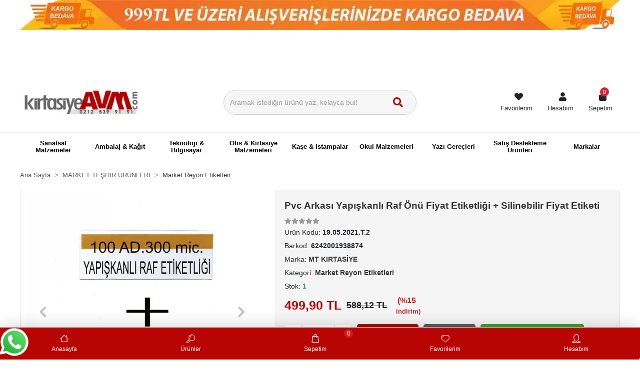

--- FILE ---
content_type: text/html; charset=UTF-8
request_url: https://www.kirtasiyeavm.com/pvc-arkasi-yapiskanli-raf-onu-fiyat-etiketligi-silinebilir-fiyat-etiketi-urun74178.html
body_size: 43811
content:
<!DOCTYPE html><html lang="tr"><head><meta http-equiv="X-UA-Compatible" content="IE=edge" /><meta http-equiv="Content-Type" content="text/html; charset=utf-8"/><meta name='viewport' content='width=device-width, user-scalable=yes'><link rel="preconnect" href="https://cdn.qukasoft.com/"/><link rel="dns-prefetch" href="https://cdn.qukasoft.com/"/><link rel="icon" href="https://cdn.qukasoft.com/f/935087/cHNtVUoyVXo4clZ3ZUdFOVU1NG5hQT09/images/logo/favicon-6.webp" /><link rel="stylesheet" type="text/css" href="https://www.kirtasiyeavm.com/template/smart/default/assets/plugins/bootstrap.soft.min.css?v=1661412851" /><link rel="stylesheet" type="text/css" href="https://www.kirtasiyeavm.com/template/smart/default/assets/style.min.css?v=1768266976" /><title>Pvc Arkası Yapışkanlı Raf Önü Fiyat Etiketliği 38x100mm. 100&#039;lü Paket İstoç - Başakşehir Kırtasiye AVM</title><meta name="description" content="Pvc Arkası Yapışkanlı Raf Önü Fiyat Etiketliği + Silinebilir Fiyat Etiketi MT KIRTASİYE Başakşehir Kırtasiye AVM Onur kent Olimpa AVM Kırtasiye Başakşehir 2 Etap Kırtasiye Malzemeleri Nurettin Topçu Kırtasiye 6242001938874" /><link href="https://www.kirtasiyeavm.com/pvc-arkasi-yapiskanli-raf-onu-fiyat-etiketligi-silinebilir-fiyat-etiketi-urun74178.html" rel="canonical" /><meta property="og:title" content="Pvc Arkası Yapışkanlı Raf Önü Fiyat Etiketliği 38x100mm. 100&#039;lü Paket İstoç" /><meta property="og:site_name" content="kirtasiyeavm.com" /><meta property="og:type" content="product" /><meta property="og:url" content="https://www.kirtasiyeavm.com/pvc-arkasi-yapiskanli-raf-onu-fiyat-etiketligi-silinebilir-fiyat-etiketi-urun74178.html" /><meta property="og:keywords" content="Pvc Arkası Yapışkanlı Raf Önü Fiyat Etiketliği 38x100mm. 100&#039;lü Paket İstoç" /><meta property="og:description" content="Pvc Arkası Yapışkanlı Raf Önü Fiyat Etiketliği 38x100mm. 50&#039;li Paket İstoç Pvc Arkası Yapışkanlı Raf Önü Fiyat Etiketliği yapışkanlı şeffaf raf etiketi market reyon raf etiketi yapışkanlı şeffaf Pvc Arkası Yapışkanlı Raf Önü Fiyat Etiketliği Raf Önü Yapışkanlı Etiketlik Raf Önü Etiketlik Raf Etiketliği Raf Fiyat Etiketi Market Fiyat Etiketi PVC Fiyat Etiketliği İndirim Fiyat Etiketi Fiyat Etiketlikleri" /><meta property="og:image" content="https://cdn.qukasoft.com/f/935087/cHNtVUptVXA3TFZ3ZUdGckg4OG5icmdQYmNFPQ/images/urunler/60a503cc41d22-32498.jpg" /><meta property="og:image:width" content="700" /><meta property="og:image:height" content="700" /><link rel="stylesheet" type="text/css" href="https://www.kirtasiyeavm.com/theme/kirtasiyeavm/assets/style.css?v=1642604341" /><script type="application/ld+json">{"@context":"https:\/\/schema.org","@type":"Website","url":"https:\/\/www.kirtasiyeavm.com","name":"MT OFİS KIRTASİYE LTD.ŞTİ","potentialAction":{"@type":"SearchAction","target":"https:\/\/www.kirtasiyeavm.com\/arama?k={search_term_string}","query-input":"required name=search_term_string"}}</script><script type="application/ld+json">{"@context":"https:\/\/schema.org","@type":"Store","name":"MT OFİS KIRTASİYE LTD.ŞTİ","url":"https:\/\/www.kirtasiyeavm.com","logo":"https:\/\/cdn.qukasoft.com\/f\/935087\/cHNtVUoyVXo4clZ3ZUdFOVU1NG5hQT09\/images\/logo\/logo-2.webp","image":"https:\/\/cdn.qukasoft.com\/f\/935087\/cHNtVUoyVXo4clZ3ZUdFOVU1NG5hQT09\/images\/logo\/logo-2.webp","address":"Nurettin Topçu Cd 425 Sk Başakşehir \/ İstanbul"}</script><script type="application/ld+json">{"@context":"https:\/\/schema.org\/","@type":"Product","name":"Pvc Arkası Yapışkanlı Raf Önü Fiyat Etiketliği + Silinebilir Fiyat Etiketi","image":["https:\/\/cdn.qukasoft.com\/f\/935087\/cHNtVUoyVXA3TFZ3ZUdGckg4OG5icmdQYmNFPQ\/images\/urunler\/60a503cc41d22-32498.webp","https:\/\/cdn.qukasoft.com\/f\/935087\/cHNtVUoyVXA3TFZ3ZUdGckg4OG5icmdQYmNFPQ\/images\/urunler\/60a503ca60069-32492.webp","https:\/\/cdn.qukasoft.com\/f\/935087\/cHNtVUoyVXA3TFZ3ZUdGckg4OG5icmdQYmNFPQ\/images\/urunler\/60a503cb03fe2-32494.webp","https:\/\/cdn.qukasoft.com\/f\/935087\/cHNtVUoyVXA3TFZ3ZUdGckg4OG5icmdQYmNFPQ\/images\/urunler\/60a503cb517c9-32495.webp","https:\/\/cdn.qukasoft.com\/f\/935087\/cHNtVUoyVXA3TFZ3ZUdGckg4OG5icmdQYmNFPQ\/images\/urunler\/60a503cab1f11-32493.webp","https:\/\/cdn.qukasoft.com\/f\/935087\/cHNtVUoyVXA3TFZ3ZUdGckg4OG5icmdQYmNFPQ\/images\/urunler\/60a503cb9786f-32496.webp","https:\/\/cdn.qukasoft.com\/f\/935087\/cHNtVUoyVXA3TFZ3ZUdGckg4OG5icmdQYmNFPQ\/images\/urunler\/60a503cbeac64-32497.webp"],"description":"Pvc Arkası Yapışkanlı Raf Önü Fiyat Etiketliği 38x100mm. 50'li Paket İstoç Pvc Arkası Yapışkanlı Raf Önü Fiyat Etiketliği yapışkanlı şeffaf raf etiketi market reyon raf etiketi yapışkanlı şeffaf Pvc Arkası Yapışkanlı Raf Önü Fiyat Etiketliği Raf Önü Yapışkanlı Etiketlik Raf Önü Etiketlik Raf Etiketliği Raf Fiyat Etiketi Market Fiyat Etiketi PVC Fiyat Etiketliği İndirim Fiyat Etiketi Fiyat Etiketlikleri","productId":"74178","mpn":"19.05.2021.T.2","gtin":"6242001938874","sku":"19.05.2021.T.2","brand":{"@type":"Brand","name":"MT KIRTASİYE"},"offers":{"@type":"Offer","priceCurrency":"try","price":"499.90","itemCondition":"https:\/\/schema.org\/NewCondition","availability":"https:\/\/schema.org\/InStock","priceValidUntil":"","seller":{"@type":"Organization","name":"MT OFİS KIRTASİYE LTD.ŞTİ"},"url":"https:\/\/www.kirtasiyeavm.com\/pvc-arkasi-yapiskanli-raf-onu-fiyat-etiketligi-silinebilir-fiyat-etiketi-urun74178.html"}}</script><!-- Global site tag (gtag.js) --><script async src="https://www.googletagmanager.com/gtag/js?id=UA-11433028"></script><script>
                var google_tag_defined = true;
                window.dataLayer = window.dataLayer || [];
                function gtag(){dataLayer.push(arguments);}
                gtag('js', new Date());
                                                gtag('config', 'UA-11433028');
                                                                            </script><meta name="google-site-verification" content="N9eWHmt1Q0TUoamnBTD3EA5Ewo90FC0e-BM1g7UO2gs" /><meta name="yandex-verification" content="27c8305bbab4b11d" /><meta name="google-site-verification" content="x28g-GD5OpaliCQEmdj-DGYfiUwBEsNuvG0tZJ1PVTo" /><script src="https://apis.google.com/js/platform.js?onload=renderBadge" async defer></script><script>
window.renderBadge = function() {
var ratingBadgeContainer = document.createElement("div");
document.body.appendChild(ratingBadgeContainer);
window.gapi.load('ratingbadge', function() {
window.gapi.ratingbadge.render(ratingBadgeContainer, {"merchant_id": 669467937});
});
}</script></head><body class="product-body "><div class="addons-campaign-bar acb-type-1 acb-desktop-1 acb-mobile-1"
     style="background-color: #ffffff;  height: 60px; background-repeat: no-repeat; background-position: center;"><a href="#" class="url"><div class="container"><div class="image imgh-1 imgw-1"><img src="https://cdn.qukasoft.com/f/935087/cHNtVUoyVTArYkI4Tmk4Z1RvTTZKYms9/i/67765c6998246-44942145-sw1300sh65.webp" alt="" /></div></div></a></div><style type="text/css">
        @media (max-width: 991px) {
            .addons-campaign-bar {
            height: 40px !important;
        }
                .addons-campaign-bar {
            margin-top: 60px;
            margin-bottom: -60px;
        }
                .addons-campaign-bar .text {
            font-size: 14px !important;
        }
        }
</style><div class="addons-marquee-bar amb-desktop-1 amb-mobile-1 amb-direction-0"
     style="background-color: #ffffff;  background-repeat: no-repeat; background-position: center;"><a href="javascript:;" class="item" style="color: #a1a1a1">
            Hizmet Bölgelerimiz ::: Başakşehir Kırtasiye Kayaşehir urkent İkitelli Sanayi , Ece Ajanda: 2On026 Ece Ajanda, 2026 Ece Rezervasyon Ajandası, 2026 Ece Ticari Ajanda , 2026 Ece 17x33 Ticari Ajanda, 2026 Ece Kasa Ajandası , 2026 Ece Ajanda Modelleri En ucuz Fiyata Stoklarımızda Ece AJanda Başakşehir, İstoç ece Ajanda , İstanbul Ece Ajandası Olimpa AVM kırtasiye AVM , Onur Kent Kırtasiye, Başakşehir 5. etap Kırtasiye , MetroKent Kırtasiye , Metro Kent Kırtasiye , Başakşehir 4 Etap Kırtasye Olimpa Plus Kırtasiye kitap Kırtasiye Nurettin Topçu İlk Öğretim okulu Kırtasiye Malzemeleri Kaşe yapımı , kaşe fiyatları, başakşehir kaşe yapım fiyatları çam ve sakura kaşe yapımı , doktor kaşesi, öğretmen kaşesi, hemşire kaşesi , Şirket Kaşesi, Personel Kaşesi, Spiral cilt, İbn haldun üniversitesi Renkli Fotokopi İbn Haldun üniversitesi ucuz fotokopi çekimi , Başakşehir Spiral Cilt Yapımı, Spiral cilt Yapan Yerler, akşehir Halk Eğitim Merkezi Kırtasiye Malzemeleri Yağlı Kağıt Eşel Riga Uçan Kalem Oyak Kent Kırtasiye AVM Misstanbul Kırtasiye Başakşehir 2.etap Kırtasiyesi Başakşehir 1 Etap Okul Kırtasiye Malzemeleri Kaşe yapımı, spiral cilt , fotokopi ciltleme , acil kaşe ,Başakşehir Okul Çantası en ucuz okul kırtasiyesi ve Okul çantaları Başakşehir Olimpa AVM Kırtasiye AVM de Kayaşehir Kırtasiye Kayaşehir Merkez Kırtasiye Mavera evleri kırtasiye , 3. İstanbul Kırtasiye Malzemeleri , Emlak Konut Evleri Kayaşahir , Başak Center Kırtasiye , Tavla , Okey Takımı , Çanta, Valiz, Renkli Fotokopi , Ritim Çubuğu, Müzik Aletleri, Oyuncak, Nerff, Melodika, Deney Malzemeleri, Oyun Kartları , Tavla, Okey, Satranç, Doğum Günü Mumu, Doğum günü süsleri, Parti Malzemeleri, Meşale , Konfeti, Silikon, Silikon Tabancası, ibn haldun fotokopi çekimi , ibn haldun üniversitesi ucuz fotokopi çekimi, başakşehir ibn haldun üniversitesi fotokopi renkli fotokopi çıktı Tual, Supa SplatBaşakşehir Renkli Fotokopi ,Kayaşehir Tavla Takımı , Başakşehir Okey Takımı Kayaşahir renkli Fotokopi , ucuz renkli fotokopi Başakşehir , İstoç Renkli Fotokopi , Başakşehir Çam Sakura Hastanesi Renkli fotokopi Renkli Çıktı Avrasya Evleri Kırtasiye Malzemeleri aynı gün Adresinizde Satışını Yaptığımız Bazı Ambalaj &amp; Kağıt Teknoloji &amp; Bilgisayar Ofis Malzemeleri Okul Malzemeleri Yazı Gereçleri Boyalar Markaları 2K KAYMAZ 3M A4TECH ABKA ADEL AKADEMİ AKYAZI ALEMDAR ALEX ALPINO ALSANCAK ALTIN BİLGİ YAYINLARI AMOS ARGOX ARK ART ART BOYA ARTEBELLA ARTLINE ASTEL KOLİ BANTI AYPAŞ BAYINDIR AJANDA KIRTASİYE BEY/YOBE BIC KALEM BIGPOINT KIRTASİYE BOĞAZİÇİ Bos BRONS KIRTASİYE BRUYNZEEL BU-BU BURAK ÇANTA CANON KARTUŞ TONER CANSON KAĞIT RESİM KAĞIDI FON KARTONU CARETTA CARIOCA BOYA KALEM CASIO HESAP MAKİNASI CASSA BÜRO MALZEMELERİ CERNİT ÇINAR DEFTER CLAIREFONTAINE CLIPPER CODEX COLOP COMIX DOSYA COUNTERFEIT CROSS KALEM VE KALEM YEDEĞİ DAILY DAS DEDE OYUNCAK DELTA ZIMBA DERWENT DIGITEX-IOMEGA CD DVD DİLMAN DİRİLİM DOLPHIN DONG-A DÖNMEZLER KIRTASİYE ÇANTA DORMY DUNLOP DURABLE DURACELL PİL DYMO ETİKET EASTPAK EBERHARDFABER EDDING KALEM EDICO EISEN ELBA ELİF EMA ENCASE-YOBO ENERGIZER EPSON ERSA ESHEL ESSELTE ETNA STEEL ETONA EYÜP SABRİ TUNCER FABER CASTELL FACTORY &amp; GENUINE FANART-ARTDECO FATİH FELLOWES FİBRACOLOR FOLIA FOTOKOPİ KAĞIDI FUNNY KIDS FURKAN GATEWAY GBC GİFT GİNZA GIOTTO GIPTA GLOBOX GOLD/LORD GOODWİN GRAFIKERG GREATWALL GÜNEŞ GÜRBÜZ HAKAN ÇANTA HARWARD Hasbro HATAS HELVACIOĞLU HEREVİN HI - TEXT HOBİ HP INCA ITSPEED JACK WOLFSKIN JANSPORT JET JOHANN FABER JOVI KAHRAMAN KAI KAKOSAN KANEX KANGARO KARATAY KARCE KAREL KAUKKO KAWECO KAYA KESKİN KEYROAD KINGSTON KLAS KODAK KOLAY İŞARETLER KORES KOSİDA KS PUZZLE KUMTOYS KW-TRIO LACCO LAMİESS LAMY LANGENSCHEIDT LE COLOR LEGAMASTER LEITZ LETS LINO LİVAN LIZY LOGITECH LOGON LUMBERJACK LYRA MABER MAPED MAPİ MARIES Markasız MARVY MAS MASAÜSTÜ MATTEL MAVİGÜN MAX MAXELL MEDYEN METO METYLAN MEZURA MICROSOFT MIKRO MILAN MİMAKS MİNORİ MİSSCENT MONAMİ MONDO MONOPOL MOPAK MOTEX MUHTELİF MULTİOFİS NAVIGATOR NEW BALANCE NIKE NOKI NOKİ EKO NORIS NOT YAZ NOTTE NOVA OKI OLFA ONAS/MİKRO ÖNDER ONUR PUZZLE/KS OPS PANASONIC PANDA PANFIX PAPERLINE PAPER-MATE PARKER PATTEX PEBEO PELIGOM PELIKAN PELİKAN-UMUR PENDAFLEX PENSAN PENTEL PHILIPS PICADOR PILOT PIRANHA PLAY DOH POLO PRINCE PRINCO PRITT PROTEKS PUZZLE-MARKA QUIKSILVER RAPID RASYONEL RED APPLE REDKA REINER REXEL REY ADACIO RICH RİO ROBERCOLOR ROTRING RUBENİS SAİP SAM Samsung SANDISK SARFF SCHNEIDER SCHOELLER SCRIKSS SDI SELECTION IQ SENSE SENTOR SERVE SHARPIE SHEAFFER SIEMENS SİLKA SİNERJİ SIRDAŞ/MOBİ SLAZENGER S-LINK SMARTA SMATO SNOWMAN SONY STABILO STAEDTLER STANDARTGRAPH STD SÜDOR Tabac TALENS TANEX TARİFOLD TAROS TDK TEMAT TESA TICON TİKO KALEMTRAŞ TIPP-EX TMN TOMBOW TOYS TREND/CEREN KRT. TRİX TRODAT TROIKA TRUST TUNA ÜÇKA UFO UĞUR UHU ULAŞ UMUR UNI-BALL VAGON VAGON LIFE VARTA VATAN BAYRAK VEGE VERBATİM VIP TEC WATERMAN XEROX YAMAHA YAYGAN YENER-ASİL DOĞAN YILDIZBLOK YILDIZLAR ZEBRA ZIG ZORRO
        </a><a href="javascript:;" class="item" style="color: #a1a1a1">
            Hizmet Bölgelerimiz ::: Başakşehir Kırtasiye Kayaşehir urkent İkitelli Sanayi , Ece Ajanda: 2On026 Ece Ajanda, 2026 Ece Rezervasyon Ajandası, 2026 Ece Ticari Ajanda , 2026 Ece 17x33 Ticari Ajanda, 2026 Ece Kasa Ajandası , 2026 Ece Ajanda Modelleri En ucuz Fiyata Stoklarımızda Ece AJanda Başakşehir, İstoç ece Ajanda , İstanbul Ece Ajandası Olimpa AVM kırtasiye AVM , Onur Kent Kırtasiye, Başakşehir 5. etap Kırtasiye , MetroKent Kırtasiye , Metro Kent Kırtasiye , Başakşehir 4 Etap Kırtasye Olimpa Plus Kırtasiye kitap Kırtasiye Nurettin Topçu İlk Öğretim okulu Kırtasiye Malzemeleri Kaşe yapımı , kaşe fiyatları, başakşehir kaşe yapım fiyatları çam ve sakura kaşe yapımı , doktor kaşesi, öğretmen kaşesi, hemşire kaşesi , Şirket Kaşesi, Personel Kaşesi, Spiral cilt, İbn haldun üniversitesi Renkli Fotokopi İbn Haldun üniversitesi ucuz fotokopi çekimi , Başakşehir Spiral Cilt Yapımı, Spiral cilt Yapan Yerler, akşehir Halk Eğitim Merkezi Kırtasiye Malzemeleri Yağlı Kağıt Eşel Riga Uçan Kalem Oyak Kent Kırtasiye AVM Misstanbul Kırtasiye Başakşehir 2.etap Kırtasiyesi Başakşehir 1 Etap Okul Kırtasiye Malzemeleri Kaşe yapımı, spiral cilt , fotokopi ciltleme , acil kaşe ,Başakşehir Okul Çantası en ucuz okul kırtasiyesi ve Okul çantaları Başakşehir Olimpa AVM Kırtasiye AVM de Kayaşehir Kırtasiye Kayaşehir Merkez Kırtasiye Mavera evleri kırtasiye , 3. İstanbul Kırtasiye Malzemeleri , Emlak Konut Evleri Kayaşahir , Başak Center Kırtasiye , Tavla , Okey Takımı , Çanta, Valiz, Renkli Fotokopi , Ritim Çubuğu, Müzik Aletleri, Oyuncak, Nerff, Melodika, Deney Malzemeleri, Oyun Kartları , Tavla, Okey, Satranç, Doğum Günü Mumu, Doğum günü süsleri, Parti Malzemeleri, Meşale , Konfeti, Silikon, Silikon Tabancası, ibn haldun fotokopi çekimi , ibn haldun üniversitesi ucuz fotokopi çekimi, başakşehir ibn haldun üniversitesi fotokopi renkli fotokopi çıktı Tual, Supa SplatBaşakşehir Renkli Fotokopi ,Kayaşehir Tavla Takımı , Başakşehir Okey Takımı Kayaşahir renkli Fotokopi , ucuz renkli fotokopi Başakşehir , İstoç Renkli Fotokopi , Başakşehir Çam Sakura Hastanesi Renkli fotokopi Renkli Çıktı Avrasya Evleri Kırtasiye Malzemeleri aynı gün Adresinizde Satışını Yaptığımız Bazı Ambalaj &amp; Kağıt Teknoloji &amp; Bilgisayar Ofis Malzemeleri Okul Malzemeleri Yazı Gereçleri Boyalar Markaları 2K KAYMAZ 3M A4TECH ABKA ADEL AKADEMİ AKYAZI ALEMDAR ALEX ALPINO ALSANCAK ALTIN BİLGİ YAYINLARI AMOS ARGOX ARK ART ART BOYA ARTEBELLA ARTLINE ASTEL KOLİ BANTI AYPAŞ BAYINDIR AJANDA KIRTASİYE BEY/YOBE BIC KALEM BIGPOINT KIRTASİYE BOĞAZİÇİ Bos BRONS KIRTASİYE BRUYNZEEL BU-BU BURAK ÇANTA CANON KARTUŞ TONER CANSON KAĞIT RESİM KAĞIDI FON KARTONU CARETTA CARIOCA BOYA KALEM CASIO HESAP MAKİNASI CASSA BÜRO MALZEMELERİ CERNİT ÇINAR DEFTER CLAIREFONTAINE CLIPPER CODEX COLOP COMIX DOSYA COUNTERFEIT CROSS KALEM VE KALEM YEDEĞİ DAILY DAS DEDE OYUNCAK DELTA ZIMBA DERWENT DIGITEX-IOMEGA CD DVD DİLMAN DİRİLİM DOLPHIN DONG-A DÖNMEZLER KIRTASİYE ÇANTA DORMY DUNLOP DURABLE DURACELL PİL DYMO ETİKET EASTPAK EBERHARDFABER EDDING KALEM EDICO EISEN ELBA ELİF EMA ENCASE-YOBO ENERGIZER EPSON ERSA ESHEL ESSELTE ETNA STEEL ETONA EYÜP SABRİ TUNCER FABER CASTELL FACTORY &amp; GENUINE FANART-ARTDECO FATİH FELLOWES FİBRACOLOR FOLIA FOTOKOPİ KAĞIDI FUNNY KIDS FURKAN GATEWAY GBC GİFT GİNZA GIOTTO GIPTA GLOBOX GOLD/LORD GOODWİN GRAFIKERG GREATWALL GÜNEŞ GÜRBÜZ HAKAN ÇANTA HARWARD Hasbro HATAS HELVACIOĞLU HEREVİN HI - TEXT HOBİ HP INCA ITSPEED JACK WOLFSKIN JANSPORT JET JOHANN FABER JOVI KAHRAMAN KAI KAKOSAN KANEX KANGARO KARATAY KARCE KAREL KAUKKO KAWECO KAYA KESKİN KEYROAD KINGSTON KLAS KODAK KOLAY İŞARETLER KORES KOSİDA KS PUZZLE KUMTOYS KW-TRIO LACCO LAMİESS LAMY LANGENSCHEIDT LE COLOR LEGAMASTER LEITZ LETS LINO LİVAN LIZY LOGITECH LOGON LUMBERJACK LYRA MABER MAPED MAPİ MARIES Markasız MARVY MAS MASAÜSTÜ MATTEL MAVİGÜN MAX MAXELL MEDYEN METO METYLAN MEZURA MICROSOFT MIKRO MILAN MİMAKS MİNORİ MİSSCENT MONAMİ MONDO MONOPOL MOPAK MOTEX MUHTELİF MULTİOFİS NAVIGATOR NEW BALANCE NIKE NOKI NOKİ EKO NORIS NOT YAZ NOTTE NOVA OKI OLFA ONAS/MİKRO ÖNDER ONUR PUZZLE/KS OPS PANASONIC PANDA PANFIX PAPERLINE PAPER-MATE PARKER PATTEX PEBEO PELIGOM PELIKAN PELİKAN-UMUR PENDAFLEX PENSAN PENTEL PHILIPS PICADOR PILOT PIRANHA PLAY DOH POLO PRINCE PRINCO PRITT PROTEKS PUZZLE-MARKA QUIKSILVER RAPID RASYONEL RED APPLE REDKA REINER REXEL REY ADACIO RICH RİO ROBERCOLOR ROTRING RUBENİS SAİP SAM Samsung SANDISK SARFF SCHNEIDER SCHOELLER SCRIKSS SDI SELECTION IQ SENSE SENTOR SERVE SHARPIE SHEAFFER SIEMENS SİLKA SİNERJİ SIRDAŞ/MOBİ SLAZENGER S-LINK SMARTA SMATO SNOWMAN SONY STABILO STAEDTLER STANDARTGRAPH STD SÜDOR Tabac TALENS TANEX TARİFOLD TAROS TDK TEMAT TESA TICON TİKO KALEMTRAŞ TIPP-EX TMN TOMBOW TOYS TREND/CEREN KRT. TRİX TRODAT TROIKA TRUST TUNA ÜÇKA UFO UĞUR UHU ULAŞ UMUR UNI-BALL VAGON VAGON LIFE VARTA VATAN BAYRAK VEGE VERBATİM VIP TEC WATERMAN XEROX YAMAHA YAYGAN YENER-ASİL DOĞAN YILDIZBLOK YILDIZLAR ZEBRA ZIG ZORRO
        </a><a href="javascript:;" class="item" style="color: #a1a1a1">
            Hizmet Bölgelerimiz ::: Başakşehir Kırtasiye Kayaşehir urkent İkitelli Sanayi , Ece Ajanda: 2On026 Ece Ajanda, 2026 Ece Rezervasyon Ajandası, 2026 Ece Ticari Ajanda , 2026 Ece 17x33 Ticari Ajanda, 2026 Ece Kasa Ajandası , 2026 Ece Ajanda Modelleri En ucuz Fiyata Stoklarımızda Ece AJanda Başakşehir, İstoç ece Ajanda , İstanbul Ece Ajandası Olimpa AVM kırtasiye AVM , Onur Kent Kırtasiye, Başakşehir 5. etap Kırtasiye , MetroKent Kırtasiye , Metro Kent Kırtasiye , Başakşehir 4 Etap Kırtasye Olimpa Plus Kırtasiye kitap Kırtasiye Nurettin Topçu İlk Öğretim okulu Kırtasiye Malzemeleri Kaşe yapımı , kaşe fiyatları, başakşehir kaşe yapım fiyatları çam ve sakura kaşe yapımı , doktor kaşesi, öğretmen kaşesi, hemşire kaşesi , Şirket Kaşesi, Personel Kaşesi, Spiral cilt, İbn haldun üniversitesi Renkli Fotokopi İbn Haldun üniversitesi ucuz fotokopi çekimi , Başakşehir Spiral Cilt Yapımı, Spiral cilt Yapan Yerler, akşehir Halk Eğitim Merkezi Kırtasiye Malzemeleri Yağlı Kağıt Eşel Riga Uçan Kalem Oyak Kent Kırtasiye AVM Misstanbul Kırtasiye Başakşehir 2.etap Kırtasiyesi Başakşehir 1 Etap Okul Kırtasiye Malzemeleri Kaşe yapımı, spiral cilt , fotokopi ciltleme , acil kaşe ,Başakşehir Okul Çantası en ucuz okul kırtasiyesi ve Okul çantaları Başakşehir Olimpa AVM Kırtasiye AVM de Kayaşehir Kırtasiye Kayaşehir Merkez Kırtasiye Mavera evleri kırtasiye , 3. İstanbul Kırtasiye Malzemeleri , Emlak Konut Evleri Kayaşahir , Başak Center Kırtasiye , Tavla , Okey Takımı , Çanta, Valiz, Renkli Fotokopi , Ritim Çubuğu, Müzik Aletleri, Oyuncak, Nerff, Melodika, Deney Malzemeleri, Oyun Kartları , Tavla, Okey, Satranç, Doğum Günü Mumu, Doğum günü süsleri, Parti Malzemeleri, Meşale , Konfeti, Silikon, Silikon Tabancası, ibn haldun fotokopi çekimi , ibn haldun üniversitesi ucuz fotokopi çekimi, başakşehir ibn haldun üniversitesi fotokopi renkli fotokopi çıktı Tual, Supa SplatBaşakşehir Renkli Fotokopi ,Kayaşehir Tavla Takımı , Başakşehir Okey Takımı Kayaşahir renkli Fotokopi , ucuz renkli fotokopi Başakşehir , İstoç Renkli Fotokopi , Başakşehir Çam Sakura Hastanesi Renkli fotokopi Renkli Çıktı Avrasya Evleri Kırtasiye Malzemeleri aynı gün Adresinizde Satışını Yaptığımız Bazı Ambalaj &amp; Kağıt Teknoloji &amp; Bilgisayar Ofis Malzemeleri Okul Malzemeleri Yazı Gereçleri Boyalar Markaları 2K KAYMAZ 3M A4TECH ABKA ADEL AKADEMİ AKYAZI ALEMDAR ALEX ALPINO ALSANCAK ALTIN BİLGİ YAYINLARI AMOS ARGOX ARK ART ART BOYA ARTEBELLA ARTLINE ASTEL KOLİ BANTI AYPAŞ BAYINDIR AJANDA KIRTASİYE BEY/YOBE BIC KALEM BIGPOINT KIRTASİYE BOĞAZİÇİ Bos BRONS KIRTASİYE BRUYNZEEL BU-BU BURAK ÇANTA CANON KARTUŞ TONER CANSON KAĞIT RESİM KAĞIDI FON KARTONU CARETTA CARIOCA BOYA KALEM CASIO HESAP MAKİNASI CASSA BÜRO MALZEMELERİ CERNİT ÇINAR DEFTER CLAIREFONTAINE CLIPPER CODEX COLOP COMIX DOSYA COUNTERFEIT CROSS KALEM VE KALEM YEDEĞİ DAILY DAS DEDE OYUNCAK DELTA ZIMBA DERWENT DIGITEX-IOMEGA CD DVD DİLMAN DİRİLİM DOLPHIN DONG-A DÖNMEZLER KIRTASİYE ÇANTA DORMY DUNLOP DURABLE DURACELL PİL DYMO ETİKET EASTPAK EBERHARDFABER EDDING KALEM EDICO EISEN ELBA ELİF EMA ENCASE-YOBO ENERGIZER EPSON ERSA ESHEL ESSELTE ETNA STEEL ETONA EYÜP SABRİ TUNCER FABER CASTELL FACTORY &amp; GENUINE FANART-ARTDECO FATİH FELLOWES FİBRACOLOR FOLIA FOTOKOPİ KAĞIDI FUNNY KIDS FURKAN GATEWAY GBC GİFT GİNZA GIOTTO GIPTA GLOBOX GOLD/LORD GOODWİN GRAFIKERG GREATWALL GÜNEŞ GÜRBÜZ HAKAN ÇANTA HARWARD Hasbro HATAS HELVACIOĞLU HEREVİN HI - TEXT HOBİ HP INCA ITSPEED JACK WOLFSKIN JANSPORT JET JOHANN FABER JOVI KAHRAMAN KAI KAKOSAN KANEX KANGARO KARATAY KARCE KAREL KAUKKO KAWECO KAYA KESKİN KEYROAD KINGSTON KLAS KODAK KOLAY İŞARETLER KORES KOSİDA KS PUZZLE KUMTOYS KW-TRIO LACCO LAMİESS LAMY LANGENSCHEIDT LE COLOR LEGAMASTER LEITZ LETS LINO LİVAN LIZY LOGITECH LOGON LUMBERJACK LYRA MABER MAPED MAPİ MARIES Markasız MARVY MAS MASAÜSTÜ MATTEL MAVİGÜN MAX MAXELL MEDYEN METO METYLAN MEZURA MICROSOFT MIKRO MILAN MİMAKS MİNORİ MİSSCENT MONAMİ MONDO MONOPOL MOPAK MOTEX MUHTELİF MULTİOFİS NAVIGATOR NEW BALANCE NIKE NOKI NOKİ EKO NORIS NOT YAZ NOTTE NOVA OKI OLFA ONAS/MİKRO ÖNDER ONUR PUZZLE/KS OPS PANASONIC PANDA PANFIX PAPERLINE PAPER-MATE PARKER PATTEX PEBEO PELIGOM PELIKAN PELİKAN-UMUR PENDAFLEX PENSAN PENTEL PHILIPS PICADOR PILOT PIRANHA PLAY DOH POLO PRINCE PRINCO PRITT PROTEKS PUZZLE-MARKA QUIKSILVER RAPID RASYONEL RED APPLE REDKA REINER REXEL REY ADACIO RICH RİO ROBERCOLOR ROTRING RUBENİS SAİP SAM Samsung SANDISK SARFF SCHNEIDER SCHOELLER SCRIKSS SDI SELECTION IQ SENSE SENTOR SERVE SHARPIE SHEAFFER SIEMENS SİLKA SİNERJİ SIRDAŞ/MOBİ SLAZENGER S-LINK SMARTA SMATO SNOWMAN SONY STABILO STAEDTLER STANDARTGRAPH STD SÜDOR Tabac TALENS TANEX TARİFOLD TAROS TDK TEMAT TESA TICON TİKO KALEMTRAŞ TIPP-EX TMN TOMBOW TOYS TREND/CEREN KRT. TRİX TRODAT TROIKA TRUST TUNA ÜÇKA UFO UĞUR UHU ULAŞ UMUR UNI-BALL VAGON VAGON LIFE VARTA VATAN BAYRAK VEGE VERBATİM VIP TEC WATERMAN XEROX YAMAHA YAYGAN YENER-ASİL DOĞAN YILDIZBLOK YILDIZLAR ZEBRA ZIG ZORRO
        </a><a href="javascript:;" class="item" style="color: #a1a1a1">
            Hizmet Bölgelerimiz ::: Başakşehir Kırtasiye Kayaşehir urkent İkitelli Sanayi , Ece Ajanda: 2On026 Ece Ajanda, 2026 Ece Rezervasyon Ajandası, 2026 Ece Ticari Ajanda , 2026 Ece 17x33 Ticari Ajanda, 2026 Ece Kasa Ajandası , 2026 Ece Ajanda Modelleri En ucuz Fiyata Stoklarımızda Ece AJanda Başakşehir, İstoç ece Ajanda , İstanbul Ece Ajandası Olimpa AVM kırtasiye AVM , Onur Kent Kırtasiye, Başakşehir 5. etap Kırtasiye , MetroKent Kırtasiye , Metro Kent Kırtasiye , Başakşehir 4 Etap Kırtasye Olimpa Plus Kırtasiye kitap Kırtasiye Nurettin Topçu İlk Öğretim okulu Kırtasiye Malzemeleri Kaşe yapımı , kaşe fiyatları, başakşehir kaşe yapım fiyatları çam ve sakura kaşe yapımı , doktor kaşesi, öğretmen kaşesi, hemşire kaşesi , Şirket Kaşesi, Personel Kaşesi, Spiral cilt, İbn haldun üniversitesi Renkli Fotokopi İbn Haldun üniversitesi ucuz fotokopi çekimi , Başakşehir Spiral Cilt Yapımı, Spiral cilt Yapan Yerler, akşehir Halk Eğitim Merkezi Kırtasiye Malzemeleri Yağlı Kağıt Eşel Riga Uçan Kalem Oyak Kent Kırtasiye AVM Misstanbul Kırtasiye Başakşehir 2.etap Kırtasiyesi Başakşehir 1 Etap Okul Kırtasiye Malzemeleri Kaşe yapımı, spiral cilt , fotokopi ciltleme , acil kaşe ,Başakşehir Okul Çantası en ucuz okul kırtasiyesi ve Okul çantaları Başakşehir Olimpa AVM Kırtasiye AVM de Kayaşehir Kırtasiye Kayaşehir Merkez Kırtasiye Mavera evleri kırtasiye , 3. İstanbul Kırtasiye Malzemeleri , Emlak Konut Evleri Kayaşahir , Başak Center Kırtasiye , Tavla , Okey Takımı , Çanta, Valiz, Renkli Fotokopi , Ritim Çubuğu, Müzik Aletleri, Oyuncak, Nerff, Melodika, Deney Malzemeleri, Oyun Kartları , Tavla, Okey, Satranç, Doğum Günü Mumu, Doğum günü süsleri, Parti Malzemeleri, Meşale , Konfeti, Silikon, Silikon Tabancası, ibn haldun fotokopi çekimi , ibn haldun üniversitesi ucuz fotokopi çekimi, başakşehir ibn haldun üniversitesi fotokopi renkli fotokopi çıktı Tual, Supa SplatBaşakşehir Renkli Fotokopi ,Kayaşehir Tavla Takımı , Başakşehir Okey Takımı Kayaşahir renkli Fotokopi , ucuz renkli fotokopi Başakşehir , İstoç Renkli Fotokopi , Başakşehir Çam Sakura Hastanesi Renkli fotokopi Renkli Çıktı Avrasya Evleri Kırtasiye Malzemeleri aynı gün Adresinizde Satışını Yaptığımız Bazı Ambalaj &amp; Kağıt Teknoloji &amp; Bilgisayar Ofis Malzemeleri Okul Malzemeleri Yazı Gereçleri Boyalar Markaları 2K KAYMAZ 3M A4TECH ABKA ADEL AKADEMİ AKYAZI ALEMDAR ALEX ALPINO ALSANCAK ALTIN BİLGİ YAYINLARI AMOS ARGOX ARK ART ART BOYA ARTEBELLA ARTLINE ASTEL KOLİ BANTI AYPAŞ BAYINDIR AJANDA KIRTASİYE BEY/YOBE BIC KALEM BIGPOINT KIRTASİYE BOĞAZİÇİ Bos BRONS KIRTASİYE BRUYNZEEL BU-BU BURAK ÇANTA CANON KARTUŞ TONER CANSON KAĞIT RESİM KAĞIDI FON KARTONU CARETTA CARIOCA BOYA KALEM CASIO HESAP MAKİNASI CASSA BÜRO MALZEMELERİ CERNİT ÇINAR DEFTER CLAIREFONTAINE CLIPPER CODEX COLOP COMIX DOSYA COUNTERFEIT CROSS KALEM VE KALEM YEDEĞİ DAILY DAS DEDE OYUNCAK DELTA ZIMBA DERWENT DIGITEX-IOMEGA CD DVD DİLMAN DİRİLİM DOLPHIN DONG-A DÖNMEZLER KIRTASİYE ÇANTA DORMY DUNLOP DURABLE DURACELL PİL DYMO ETİKET EASTPAK EBERHARDFABER EDDING KALEM EDICO EISEN ELBA ELİF EMA ENCASE-YOBO ENERGIZER EPSON ERSA ESHEL ESSELTE ETNA STEEL ETONA EYÜP SABRİ TUNCER FABER CASTELL FACTORY &amp; GENUINE FANART-ARTDECO FATİH FELLOWES FİBRACOLOR FOLIA FOTOKOPİ KAĞIDI FUNNY KIDS FURKAN GATEWAY GBC GİFT GİNZA GIOTTO GIPTA GLOBOX GOLD/LORD GOODWİN GRAFIKERG GREATWALL GÜNEŞ GÜRBÜZ HAKAN ÇANTA HARWARD Hasbro HATAS HELVACIOĞLU HEREVİN HI - TEXT HOBİ HP INCA ITSPEED JACK WOLFSKIN JANSPORT JET JOHANN FABER JOVI KAHRAMAN KAI KAKOSAN KANEX KANGARO KARATAY KARCE KAREL KAUKKO KAWECO KAYA KESKİN KEYROAD KINGSTON KLAS KODAK KOLAY İŞARETLER KORES KOSİDA KS PUZZLE KUMTOYS KW-TRIO LACCO LAMİESS LAMY LANGENSCHEIDT LE COLOR LEGAMASTER LEITZ LETS LINO LİVAN LIZY LOGITECH LOGON LUMBERJACK LYRA MABER MAPED MAPİ MARIES Markasız MARVY MAS MASAÜSTÜ MATTEL MAVİGÜN MAX MAXELL MEDYEN METO METYLAN MEZURA MICROSOFT MIKRO MILAN MİMAKS MİNORİ MİSSCENT MONAMİ MONDO MONOPOL MOPAK MOTEX MUHTELİF MULTİOFİS NAVIGATOR NEW BALANCE NIKE NOKI NOKİ EKO NORIS NOT YAZ NOTTE NOVA OKI OLFA ONAS/MİKRO ÖNDER ONUR PUZZLE/KS OPS PANASONIC PANDA PANFIX PAPERLINE PAPER-MATE PARKER PATTEX PEBEO PELIGOM PELIKAN PELİKAN-UMUR PENDAFLEX PENSAN PENTEL PHILIPS PICADOR PILOT PIRANHA PLAY DOH POLO PRINCE PRINCO PRITT PROTEKS PUZZLE-MARKA QUIKSILVER RAPID RASYONEL RED APPLE REDKA REINER REXEL REY ADACIO RICH RİO ROBERCOLOR ROTRING RUBENİS SAİP SAM Samsung SANDISK SARFF SCHNEIDER SCHOELLER SCRIKSS SDI SELECTION IQ SENSE SENTOR SERVE SHARPIE SHEAFFER SIEMENS SİLKA SİNERJİ SIRDAŞ/MOBİ SLAZENGER S-LINK SMARTA SMATO SNOWMAN SONY STABILO STAEDTLER STANDARTGRAPH STD SÜDOR Tabac TALENS TANEX TARİFOLD TAROS TDK TEMAT TESA TICON TİKO KALEMTRAŞ TIPP-EX TMN TOMBOW TOYS TREND/CEREN KRT. TRİX TRODAT TROIKA TRUST TUNA ÜÇKA UFO UĞUR UHU ULAŞ UMUR UNI-BALL VAGON VAGON LIFE VARTA VATAN BAYRAK VEGE VERBATİM VIP TEC WATERMAN XEROX YAMAHA YAYGAN YENER-ASİL DOĞAN YILDIZBLOK YILDIZLAR ZEBRA ZIG ZORRO
        </a></div><style type="text/css">
    @media (min-width: 992px) {
            .addons-marquee-bar {
            height: 20px !important;
        }
                    .addons-marquee-bar .item {
            font-size: 10px !important;
        }
                .addons-marquee-bar .item {
            margin-right: 45px !important;
        }
        }
    @media (max-width: 991px) {
            .addons-marquee-bar {
            height: 10px !important;
        }
                    .addons-marquee-bar .item {
            font-size: 5px !important;
        }
                .addons-marquee-bar .item {
            margin-right: 25px !important;
        }
        }
</style><section class="pattern-group pattern-group-t-0 pattern-group-p-product ozel-urun-detaylari-tamamlayici-urunler-t66-"><div class="container"><div class="pattern-group-body"><div class="row"><div class="col-list col-12 d-block col-sm-12 d-sm-block col-md-12 d-md-block col-lg-12 d-lg-block col-xl-12 d-xl-block p-g-b-c-0"><div class="p-g-b-c-wrapper"><div class="p-g-b-c-inner"></div></div></div></div></div></div></section><section class="pattern-group pattern-group-t-0 pattern-group-p-product "><div class="no-container"><div class="pattern-group-body"><div class="p-g-b-c-wrapper"><div class="p-g-b-c-inner"><div class="p-g-mod p-g-mod-t-28 p-g-mod-header  p-g-mod-trans   "><div class="p-g-mod-body  p-g-mod-body-p-0  "><header class="desktop"><section class="h-banner" style="background-color:#ffffff; color:#fedb1d; font-size:30px"><div class="container"><div class="row"><div class="col-md-12"></div></div></div></section><section class="h-center"><div class="container"><div class="row"><div class="col-md-4"><div class="logo header-area"><a href="https://www.kirtasiyeavm.com" ><img src="https://cdn.qukasoft.com/f/935087/cHNtVUoyVXo4clZ3ZUdFOVU1NG5hQT09/images/logo/logo-2.webp" alt="" /></a></div></div><div class="col-md-4"><div class="header-area"><div class="search"><form action="https://www.kirtasiyeavm.com/arama" method="get" data-smart-product-search><div class="input-box"><input type="text" name="k" class="form-control" placeholder="Aramak istediğin ürünü yaz, kolayca bul!" /></div><button type="submit" class="btn btn-orange btn-send"><i class="fas fa-search"></i></button></form></div></div></div><div class="col-md-4"><div class="header-area last"><div class="console-menu"><ul class="navbar-nav"><li class="nav-item"><a href="https://www.kirtasiyeavm.com/hesabim/favori-listem" class="nav-link"><i class="fa fa-heart" aria-hidden="true"></i><span>Favorilerim</span></a></li><li class="nav-item dropdown"><a class="nav-link dropdown-toggle" href="javascript:;" id="console-menu-2" role="button"><i class="fa fa-user"></i><span>
                                                Hesabım
                                            </span></a><div class="dropdown-menu" aria-labelledby="console-menu-2"><ul class="auth-links"><div class="top-header"><li><a data-toggle="modal" data-target="#girisYapModal" href="https://www.kirtasiyeavm.com/uye-giris">Giriş Yap</a></li><li><a href="https://www.kirtasiyeavm.com/uye-ol"> Üye Ol</a></li></div></ul></div></li><li class="nav-item dropdown header-cart-hover"><a class="nav-link dropdown-toggle" href="https://www.kirtasiyeavm.com/sepet" id="console-menu-3" role="button"><i class="fa fa-shopping-bag"></i><span>
                                                Sepetim <span class="count" data-cart-quantity>0</span></span></a><div class="dropdown-menu" aria-labelledby="console-menu-3"><div class="top-header"><span class="title">
                                                    Sepetim <span class="count2" data-cart-quantity>0 </span><span class="count2-description">Ürün</span></span></div><div class="products" data-cart-products></div><div class="summary" data-cart-summary></div></div></li></ul></div></div></div></div></div></section><section class="menu"><div class="container"><div class="mega-menu"><ul class="navbar-nav mr-auto"><li class="nav-item dropdown"><a class="nav-link dropdown-toggle" href="https://www.kirtasiyeavm.com/sanatsal-malzemeler" id="mega-menu-1710" role="button">
                                    Sanatsal Malzemeler
                                </a><div class="dropdown-menu" aria-labelledby="mega-menu-1710"><div class="mega-menu-container"><div class="row"><div class="col"><div class="sub-cat"><a class="sub-title" href="https://www.kirtasiyeavm.com/yardimci-malzemeler">
                                                                            YARDIMCI MALZEMELER
                                                                        </a><ul></ul></div><div class="sub-cat"><a class="sub-title" href="https://www.kirtasiyeavm.com/tuval">
                                                                            TUVAL
                                                                        </a><ul></ul></div><div class="sub-cat"><a class="sub-title" href="https://www.kirtasiyeavm.com/komur-/-fuzen-/-grafit">
                                                                            KÖMÜR / FÜZEN / GRAFİT
                                                                        </a><ul></ul></div><div class="sub-cat"><a class="sub-title" href="https://www.kirtasiyeavm.com/zemin-fircasi-3808">
                                                                            ZEMİN FIRÇASI
                                                                        </a><ul></ul></div></div><div class="col"><div class="sub-cat"><a class="sub-title" href="https://www.kirtasiyeavm.com/vernik">
                                                                            VERNİK
                                                                        </a><ul></ul></div><div class="sub-cat"><a class="sub-title" href="https://www.kirtasiyeavm.com/alci-kaliplari">
                                                                            ALÇI KALIPLARI
                                                                        </a><ul></ul></div><div class="sub-cat"><a class="sub-title" href="https://www.kirtasiyeavm.com/spatula">
                                                                            SPATULA
                                                                        </a><ul></ul></div><div class="sub-cat"><a class="sub-title" href="https://www.kirtasiyeavm.com/yan-duz-kesik-firca">
                                                                            YAN - DÜZ KESİK FIRÇA
                                                                        </a><ul></ul></div></div><div class="col"><div class="sub-cat"><a class="sub-title" href="https://www.kirtasiyeavm.com/suluboya-fircalari">
                                                                            SULUBOYA FIRÇALARI
                                                                        </a><ul></ul></div><div class="sub-cat"><a class="sub-title" href="https://www.kirtasiyeavm.com/sovale">
                                                                            ŞOVALE
                                                                        </a><ul></ul></div><div class="sub-cat"><a class="sub-title" href="https://www.kirtasiyeavm.com/suluboya-kabi">
                                                                            SULUBOYA KABI
                                                                        </a><ul></ul></div><div class="sub-cat"><a class="sub-title" href="https://www.kirtasiyeavm.com/palet">
                                                                            PALET
                                                                        </a><ul></ul></div></div><div class="col"><div class="sub-cat"><a class="sub-title" href="https://www.kirtasiyeavm.com/yagli-boya-fircasi">
                                                                            YAĞLI BOYA FIRÇASI
                                                                        </a><ul></ul></div><div class="sub-cat"><a class="sub-title" href="https://www.kirtasiyeavm.com/seramik-hamuru">
                                                                            SERAMİK HAMURU
                                                                        </a><ul></ul></div><div class="sub-cat"><a class="sub-title" href="https://www.kirtasiyeavm.com/kontur-/-contoure">
                                                                            KONTUR / CONTOURE
                                                                        </a><ul></ul></div></div></div></div></div></li><li class="nav-item dropdown"><a class="nav-link dropdown-toggle" href="https://www.kirtasiyeavm.com/ambalaj-kagit" id="mega-menu-1980" role="button">
                                    Ambalaj &amp; Kağıt
                                </a><div class="dropdown-menu" aria-labelledby="mega-menu-1980"><div class="mega-menu-container"><div class="row"><div class="col"><div class="sub-cat"><a class="sub-title" href="https://www.kirtasiyeavm.com/bantlar-ve-yapistiricilar">
                                                                            Bantlar ve Yapıştırıcılar
                                                                        </a><ul><li><a href="https://www.kirtasiyeavm.com/cift-tarafli-bantlar">
                                                                                            ÇİFT TARAFLI BANTLAR
                                                                                        </a></li><li><a href="https://www.kirtasiyeavm.com/opp-ve-selefon-bantlar">
                                                                                            OPP VE SELEFON BANTLAR
                                                                                        </a></li><li><a href="https://www.kirtasiyeavm.com/stick-yapistiricilar">
                                                                                            STICK YAPIŞTIRICILAR
                                                                                        </a></li><li><a href="https://www.kirtasiyeavm.com/tack-it-sakiz-yapistiricilar">
                                                                                            TACK-IT (SAKIZ YAPIŞTIRICILAR)
                                                                                        </a></li><li><a href="https://www.kirtasiyeavm.com/guclu-yapistiricilar">
                                                                                            GÜÇLÜ YAPIŞTIRICILAR
                                                                                        </a></li><li><a href="https://www.kirtasiyeavm.com/tutkal">
                                                                                            TUTKAL
                                                                                        </a></li><li><a href="https://www.kirtasiyeavm.com/koli-bantlari">
                                                                                            KOLİ BANTLARI
                                                                                        </a></li><li><a href="https://www.kirtasiyeavm.com/simli-yapistiricilar">
                                                                                            SİMLİ YAPIŞTIRICILAR
                                                                                        </a></li><li><a href="https://www.kirtasiyeavm.com/kraft-bantlar">
                                                                                            KRAFT BANTLAR
                                                                                        </a></li><li><a href="https://www.kirtasiyeavm.com/sivi-yapistiricilar">
                                                                                            SIVI YAPIŞTIRICILAR
                                                                                        </a></li><li><a href="https://www.kirtasiyeavm.com/gorunmez-bantlar">
                                                                                            GÖRÜNMEZ BANTLAR
                                                                                        </a></li><li><a href="https://www.kirtasiyeavm.com/montaj-bantlari">
                                                                                            MONTAJ BANTLARI
                                                                                        </a></li><li><a href="https://www.kirtasiyeavm.com/maskeleme-bantlari">
                                                                                            MASKELEME BANTLARI
                                                                                        </a></li></ul></div><div class="sub-cat"><a class="sub-title" href="https://www.kirtasiyeavm.com/fihristler">
                                                                            Fihristler
                                                                        </a><ul><li><a href="https://www.kirtasiyeavm.com/telefon-fihristleri">
                                                                                            TELEFON FİHRİSTLERİ
                                                                                        </a></li><li><a href="https://www.kirtasiyeavm.com/ticari-fihristler">
                                                                                            TİCARİ FİHRİSTLER
                                                                                        </a></li><li><a href="https://www.kirtasiyeavm.com/kelime-fihristleri">
                                                                                            KELİME FİHRİSTLERİ
                                                                                        </a></li></ul></div><div class="sub-cat"><a class="sub-title" href="https://www.kirtasiyeavm.com/hirdavat-urunler">
                                                                            Hırdavat Ürünler
                                                                        </a><ul><li><a href="https://www.kirtasiyeavm.com/piller">
                                                                                            PİLLER
                                                                                        </a></li><li><a href="https://www.kirtasiyeavm.com/maket-bicaklari-ve-yedekleri">
                                                                                            MAKET BIÇAKLARI VE YEDEKLERİ
                                                                                        </a></li><li><a href="https://www.kirtasiyeavm.com/silikon-tabancasi-ve-yedekleri">
                                                                                            SİLİKON TABANCASI VE YEDEKLERİ
                                                                                        </a></li><li><a href="https://www.kirtasiyeavm.com/miknatis">
                                                                                            MIKNATIS
                                                                                        </a></li></ul></div></div><div class="col"><div class="sub-cat"><a class="sub-title" href="https://www.kirtasiyeavm.com/hediyelik-ve-susler">
                                                                            Hediyelik &amp; Süsler
                                                                        </a><ul><li><a href="https://www.kirtasiyeavm.com/basaksehir-parti-malzemeleri-dogum-gunu-">
                                                                                            Parti Malzemeleri
                                                                                        </a></li><li><a href="https://www.kirtasiyeavm.com/susler-konfeti">
                                                                                            SÜSLER - KONFETİ
                                                                                        </a></li></ul></div><div class="sub-cat"><a class="sub-title" href="https://www.kirtasiyeavm.com/konfeksiyon-sarf-malzemeleri">
                                                                            Konfeksiyon Sarf Malzemeleri
                                                                        </a><ul><li><a href="https://www.kirtasiyeavm.com/makaslar">
                                                                                            MAKASLAR
                                                                                        </a></li><li><a href="https://www.kirtasiyeavm.com/etiket-makinalari-ve-keceleri">
                                                                                            ETİKET MAKİNALARI VE KEÇELERİ
                                                                                        </a></li><li><a href="https://www.kirtasiyeavm.com/mezura-4533">
                                                                                            MEZURA
                                                                                        </a></li><li><a href="https://www.kirtasiyeavm.com/gretuar-bicaklari">
                                                                                            GRETUAR BIÇAKLARI
                                                                                        </a></li><li><a href="https://www.kirtasiyeavm.com/kilcik-makinasi-ve-malzemeleri">
                                                                                            KILÇIK MAKİNASI VE MALZEMELERİ
                                                                                        </a></li></ul></div><div class="sub-cat"><a class="sub-title" href="https://www.kirtasiyeavm.com/ajanda-ve-takvimler">
                                                                            Ajanda &amp; Takvimler
                                                                        </a><ul><li><a href="https://www.kirtasiyeavm.com/ajandalar">
                                                                                            AJANDALAR
                                                                                        </a></li><li><a href="https://www.kirtasiyeavm.com/takvimler">
                                                                                            TAKVİMLER
                                                                                        </a></li><li><a href="https://www.kirtasiyeavm.com/ece-ajanda-modelleri">
                                                                                            2026 Ece Ajanda Modelleri
                                                                                        </a></li></ul></div></div><div class="col"><div class="sub-cat"><a class="sub-title" href="https://www.kirtasiyeavm.com/ambalaj-kagit/konfeksiyon-sarf-malzemeleri/zarflar-c-459">
                                                                            Zarflar
                                                                        </a><ul><li><a href="https://www.kirtasiyeavm.com/mektup-davetiye-cd-zarflari-1311">
                                                                                            MEKTUP - DAVETİYE - CD ZARFLARI
                                                                                        </a></li><li><a href="https://www.kirtasiyeavm.com/diplomat-zarflar-4577">
                                                                                            DİPLOMAT ZARFLAR
                                                                                        </a></li><li><a href="https://www.kirtasiyeavm.com/torba-dosya-zarflar-69">
                                                                                            TORBA - DOSYA ZARFLAR
                                                                                        </a></li><li><a href="https://www.kirtasiyeavm.com/hava-kabarcikli-zarflar-3521">
                                                                                            HAVA KABARCIKLI ZARFLAR
                                                                                        </a></li><li><a href="https://www.kirtasiyeavm.com/tebrik-kartpostal-2092">
                                                                                            TEBRİK - KARTPOSTAL
                                                                                        </a></li></ul></div><div class="sub-cat"><a class="sub-title" href="https://www.kirtasiyeavm.com/ambalaj-malzemeleri-ve-kapliklar">
                                                                            Ambalaj Malzemeleri ve Kaplıklar
                                                                        </a><ul><li><a href="https://www.kirtasiyeavm.com/hazir-defter-kitap-kaplari">
                                                                                            HAZIR DEFTER-KİTAP KAPLARI
                                                                                        </a></li><li><a href="https://www.kirtasiyeavm.com/ambalaj-ipleri">
                                                                                            AMBALAJ İPLERİ
                                                                                        </a></li><li><a href="https://www.kirtasiyeavm.com/folyolar">
                                                                                            FOLYOLAR
                                                                                        </a></li><li><a href="https://www.kirtasiyeavm.com/jelatinler">
                                                                                            JELATİNLER
                                                                                        </a></li><li><a href="https://www.kirtasiyeavm.com/rulo-kapliklar">
                                                                                            RULO KAPLIKLAR
                                                                                        </a></li><li><a href="https://www.kirtasiyeavm.com/lastikler">
                                                                                            LASTİKLER
                                                                                        </a></li><li><a href="https://www.kirtasiyeavm.com/koli-bant-makinalari">
                                                                                            KOLİ BANT MAKİNALARI
                                                                                        </a></li><li><a href="https://www.kirtasiyeavm.com/hediyelik-kutu-ve-cantalar">
                                                                                            HEDİYELİK KUTU VE ÇANTALAR
                                                                                        </a></li><li><a href="https://www.kirtasiyeavm.com/rafyalar">
                                                                                            RAFYALAR
                                                                                        </a></li></ul></div></div><div class="col"><div class="sub-cat"><a class="sub-title" href="https://www.kirtasiyeavm.com/kagit-ve-karton">
                                                                            Kağıt &amp; Karton
                                                                        </a><ul><li><a href="https://www.kirtasiyeavm.com/yapiskanli-kagitlar-post-it-">
                                                                                            YAPIŞKANLI KAĞITLAR ( POST-İT )
                                                                                        </a></li><li><a href="https://www.kirtasiyeavm.com/fon-kartonlari-ve-mukavvalar">
                                                                                            FON KARTONLARI VE MUKAVVALAR
                                                                                        </a></li><li><a href="https://www.kirtasiyeavm.com/eskiz-kagitlari">
                                                                                            ESKİZ KAĞITLARI
                                                                                        </a></li><li><a href="https://www.kirtasiyeavm.com/fotokopi-kagitlari">
                                                                                            FOTOKOPİ KAĞITLARI
                                                                                        </a></li><li><a href="https://www.kirtasiyeavm.com/resim-kagitlari">
                                                                                            RESİM KAĞITLARI
                                                                                        </a></li><li><a href="https://www.kirtasiyeavm.com/krapon-kagitlari">
                                                                                            KRAPON KAĞITLARI
                                                                                        </a></li><li><a href="https://www.kirtasiyeavm.com/bristol-kartonlari">
                                                                                            BRİSTOL KARTONLARI
                                                                                        </a></li><li><a href="https://www.kirtasiyeavm.com/elisi-kagitlari">
                                                                                            ELİŞİ KAĞITLARI
                                                                                        </a></li><li><a href="https://www.kirtasiyeavm.com/parsomen-kagitlari">
                                                                                            PARŞOMEN KAĞITLARI
                                                                                        </a></li><li><a href="https://www.kirtasiyeavm.com/kup-bloklar">
                                                                                            KÜP BLOKLAR
                                                                                        </a></li><li><a href="https://www.kirtasiyeavm.com/aydingerler">
                                                                                            AYDINGERLER
                                                                                        </a></li><li><a href="https://www.kirtasiyeavm.com/fotograf-kagitlari">
                                                                                            FOTOĞRAF KAĞITLARI
                                                                                        </a></li><li><a href="https://www.kirtasiyeavm.com/termal-yazar-kasa-rulolari">
                                                                                            TERMAL - YAZAR KASA RULOLARI
                                                                                        </a></li><li><a href="https://www.kirtasiyeavm.com/fotoblok-ve-maket-kartonlari">
                                                                                            FOTOBLOK VE MAKET KARTONLARI
                                                                                        </a></li><li><a href="https://www.kirtasiyeavm.com/flipchart-kagitlari">
                                                                                            FLİPCHART KAĞITLARI
                                                                                        </a></li><li><a href="https://www.kirtasiyeavm.com/bilgisayar-kagitlari">
                                                                                            BİLGİSAYAR KAĞITLARI
                                                                                        </a></li><li><a href="https://www.kirtasiyeavm.com/karbon-kagitlari">
                                                                                            KARBON KAĞITLARI
                                                                                        </a></li></ul></div><div class="sub-cat"><a class="sub-title" href="https://www.kirtasiyeavm.com/etiketler">
                                                                            Etiketler
                                                                        </a><ul><li><a href="https://www.kirtasiyeavm.com/sticker">
                                                                                            STİCKER
                                                                                        </a></li><li><a href="https://www.kirtasiyeavm.com/fiyat-etiketleri">
                                                                                            FİYAT ETİKETLERİ
                                                                                        </a></li><li><a href="https://www.kirtasiyeavm.com/okul-etiketleri">
                                                                                            OKUL ETİKETLERİ
                                                                                        </a></li><li><a href="https://www.kirtasiyeavm.com/laser-etiketler">
                                                                                            LASER ETİKETLER
                                                                                        </a></li><li><a href="https://www.kirtasiyeavm.com/renkli-yuvarlak-etiketler">
                                                                                            RENKLİ YUVARLAK ETİKETLER
                                                                                        </a></li></ul></div></div></div></div></div></li><li class="nav-item dropdown"><a class="nav-link dropdown-toggle" href="https://www.kirtasiyeavm.com/bilgisayar-ve-oem" id="mega-menu-1746" role="button">
                                    Teknoloji &amp; Bilgisayar
                                </a><div class="dropdown-menu" aria-labelledby="mega-menu-1746"><div class="mega-menu-container"><div class="row"><div class="col"><div class="sub-cat"><a class="sub-title" href="https://www.kirtasiyeavm.com/cd-dvd-cesitleri">
                                                                            CD - DVD ÇEŞİTLERİ
                                                                        </a><ul></ul></div><div class="sub-cat"><a class="sub-title" href="https://www.kirtasiyeavm.com/hoparlor">
                                                                            HOPARLÖR
                                                                        </a><ul></ul></div></div><div class="col"><div class="sub-cat"><a class="sub-title" href="https://www.kirtasiyeavm.com/cd-dvd-saklama-ortamlari">
                                                                            CD-DVD SAKLAMA ORTAMLARI
                                                                        </a><ul></ul></div><div class="sub-cat"><a class="sub-title" href="https://www.kirtasiyeavm.com/mouseler">
                                                                            MOUSELER
                                                                        </a><ul></ul></div></div><div class="col"><div class="sub-cat"><a class="sub-title" href="https://www.kirtasiyeavm.com/klavyeler">
                                                                            KLAVYELER
                                                                        </a><ul></ul></div><div class="sub-cat"><a class="sub-title" href="https://www.kirtasiyeavm.com/elektronik">
                                                                            Elektronik
                                                                        </a><ul><li><a href="https://www.kirtasiyeavm.com/tablet-pc">
                                                                                            TABLET PC
                                                                                        </a></li></ul></div></div><div class="col"><div class="sub-cat"><a class="sub-title" href="https://www.kirtasiyeavm.com/mouse-pad">
                                                                            MOUSE PAD
                                                                        </a><ul></ul></div></div></div></div></div></li><li class="nav-item dropdown"><a class="nav-link dropdown-toggle" href="https://www.kirtasiyeavm.com/kirtasiye" id="mega-menu-1517" role="button">
                                    Ofis &amp; Kırtasiye Malzemeleri
                                </a><div class="dropdown-menu" aria-labelledby="mega-menu-1517"><div class="mega-menu-container"><div class="row"><div class="col"><div class="sub-cat"><a class="sub-title" href="https://www.kirtasiyeavm.com/masa-ustu-gerecleri">
                                                                            Masa Üstü Gereçleri
                                                                        </a><ul><li><a href="https://www.kirtasiyeavm.com/ofis-makaslari">
                                                                                            OFİS MAKASLARI
                                                                                        </a></li><li><a href="https://www.kirtasiyeavm.com/raptiye">
                                                                                            RAPTİYE
                                                                                        </a></li><li><a href="https://www.kirtasiyeavm.com/delgecler">
                                                                                            DELGEÇLER
                                                                                        </a></li><li><a href="https://www.kirtasiyeavm.com/evrak-raflari">
                                                                                            EVRAK RAFLARI
                                                                                        </a></li><li><a href="https://www.kirtasiyeavm.com/ataslar">
                                                                                            ATAŞLAR
                                                                                        </a></li><li><a href="https://www.kirtasiyeavm.com/tel-sokucu">
                                                                                            TEL SÖKÜCÜ
                                                                                        </a></li><li><a href="https://www.kirtasiyeavm.com/kalemlik">
                                                                                            KALEMLİK
                                                                                        </a></li><li><a href="https://www.kirtasiyeavm.com/zimba-makinalari">
                                                                                            ZIMBA MAKİNALARI
                                                                                        </a></li><li><a href="https://www.kirtasiyeavm.com/bant-kesme-makinalari">
                                                                                            BANT KESME MAKİNALARI
                                                                                        </a></li><li><a href="https://www.kirtasiyeavm.com/masa-seti">
                                                                                            MASA SETİ
                                                                                        </a></li><li><a href="https://www.kirtasiyeavm.com/zimba-telleri">
                                                                                            ZIMBA TELLERİ
                                                                                        </a></li><li><a href="https://www.kirtasiyeavm.com/kartvizitlik-ve-yedekleri">
                                                                                            KARTVİZİTLİK VE YEDEKLERİ
                                                                                        </a></li><li><a href="https://www.kirtasiyeavm.com/para-kasasi">
                                                                                            PARA KASASI
                                                                                        </a></li><li><a href="https://www.kirtasiyeavm.com/harita-civileri">
                                                                                            HARİTA ÇİVİLERİ
                                                                                        </a></li><li><a href="https://www.kirtasiyeavm.com/toplu-igne">
                                                                                            TOPLU İĞNE
                                                                                        </a></li><li><a href="https://www.kirtasiyeavm.com/pul-sungeri">
                                                                                            PUL SÜNGERİ
                                                                                        </a></li><li><a href="https://www.kirtasiyeavm.com/ataslik">
                                                                                            ATAŞLIK
                                                                                        </a></li><li><a href="https://www.kirtasiyeavm.com/kagit-tutucular">
                                                                                            KAĞIT TUTUCULAR
                                                                                        </a></li><li><a href="https://www.kirtasiyeavm.com/kiskac">
                                                                                            KISKAÇ
                                                                                        </a></li></ul></div><div class="sub-cat"><a class="sub-title" href="https://www.kirtasiyeavm.com/sivi-ve-serit-siliciler">
                                                                            SIVI VE ŞERİT SİLİCİLER
                                                                        </a><ul><li><a href="https://www.kirtasiyeavm.com/daktilo-silgileri">
                                                                                            DAKTİLO SİLGİLERİ
                                                                                        </a></li><li><a href="https://www.kirtasiyeavm.com/sivi-siliciler">
                                                                                            SIVI SİLİCİLER
                                                                                        </a></li><li><a href="https://www.kirtasiyeavm.com/serit-siliciler">
                                                                                            ŞERİT SİLİCİLER
                                                                                        </a></li></ul></div></div><div class="col"><div class="sub-cat"><a class="sub-title" href="https://www.kirtasiyeavm.com/ciltleme-ve-sarf-malzemeleri">
                                                                            Ciltleme ve Sarf Malzemeleri
                                                                        </a><ul><li><a href="https://www.kirtasiyeavm.com/muhafaza-kaplari">
                                                                                            MUHAFAZA KAPLARI
                                                                                        </a></li><li><a href="https://www.kirtasiyeavm.com/kesim-tablalari">
                                                                                            KESİM TABLALARI
                                                                                        </a></li><li><a href="https://www.kirtasiyeavm.com/sirt-cubuklari">
                                                                                            SIRT ÇUBUKLARI
                                                                                        </a></li><li><a href="https://www.kirtasiyeavm.com/tel-plastik-spiral">
                                                                                            TEL - PLASTİK SPİRAL
                                                                                        </a></li><li><a href="https://www.kirtasiyeavm.com/laminasyon-sarf-malzemeleri">
                                                                                            LAMİNASYON SARF MALZEMELERİ
                                                                                        </a></li><li><a href="https://www.kirtasiyeavm.com/yaka-kartlari-isimlikler-ve-aksesuarlari">
                                                                                            YAKA KARTLARI-İSİMLİKLER VE AKSESUARLARI
                                                                                        </a></li><li><a href="https://www.kirtasiyeavm.com/cilt-kapaklari">
                                                                                            CİLT KAPAKLARI
                                                                                        </a></li><li><a href="https://www.kirtasiyeavm.com/muhafaza-kaplari-4362">
                                                                                            MUHAFAZA KAPLARI
                                                                                        </a></li></ul></div><div class="sub-cat"><a class="sub-title" href="https://www.kirtasiyeavm.com/sivi-ve-serit-siliciler-2695">
                                                                            Sıvı ve Şerit Siliciler
                                                                        </a><ul><li><a href="https://www.kirtasiyeavm.com/daktilo-silgileri-3843">
                                                                                            DAKTİLO SİLGİLERİ
                                                                                        </a></li><li><a href="https://www.kirtasiyeavm.com/sivi-siliciler-2464">
                                                                                            SIVI SİLİCİLER
                                                                                        </a></li><li><a href="https://www.kirtasiyeavm.com/serit-siliciler-1031">
                                                                                            ŞERİT SİLİCİLER
                                                                                        </a></li></ul></div></div><div class="col"><div class="sub-cat"><a class="sub-title" href="https://www.kirtasiyeavm.com/bantlar-ve-yapistiricilar-1759">
                                                                            BANTLAR VE YAPIŞTIRICILAR
                                                                        </a><ul><li><a href="https://www.kirtasiyeavm.com/cift-tarafli-bantlar-645">
                                                                                            ÇİFT TARAFLI BANTLAR
                                                                                        </a></li><li><a href="https://www.kirtasiyeavm.com/opp-ve-selefon-bantlar-2955">
                                                                                            OPP VE SELEFON BANTLAR
                                                                                        </a></li><li><a href="https://www.kirtasiyeavm.com/stick-yapistiricilar-1876">
                                                                                            STICK YAPIŞTIRICILAR
                                                                                        </a></li><li><a href="https://www.kirtasiyeavm.com/tack-it-sakiz-yapistiricilar-500">
                                                                                            TACK-IT (SAKIZ YAPIŞTIRICILAR)
                                                                                        </a></li><li><a href="https://www.kirtasiyeavm.com/guclu-yapistiricilar-360">
                                                                                            GÜÇLÜ YAPIŞTIRICILAR
                                                                                        </a></li><li><a href="https://www.kirtasiyeavm.com/tutkal-1380">
                                                                                            TUTKAL
                                                                                        </a></li><li><a href="https://www.kirtasiyeavm.com/koli-bantlari-2895">
                                                                                            KOLİ BANTLARI
                                                                                        </a></li><li><a href="https://www.kirtasiyeavm.com/simli-yapistiricilar-1379">
                                                                                            SİMLİ YAPIŞTIRICILAR
                                                                                        </a></li><li><a href="https://www.kirtasiyeavm.com/kraft-bantlar-1760">
                                                                                            KRAFT BANTLAR
                                                                                        </a></li><li><a href="https://www.kirtasiyeavm.com/sivi-yapistiricilar-4940">
                                                                                            SIVI YAPIŞTIRICILAR
                                                                                        </a></li><li><a href="https://www.kirtasiyeavm.com/gorunmez-bantlar-1724">
                                                                                            GÖRÜNMEZ BANTLAR
                                                                                        </a></li><li><a href="https://www.kirtasiyeavm.com/montaj-bantlari-3590">
                                                                                            MONTAJ BANTLARI
                                                                                        </a></li></ul></div><div class="sub-cat"><a class="sub-title" href="https://www.kirtasiyeavm.com/tahta-panolar-ve-teshir-urunleri-229">
                                                                            Tahtalar - Panolar &amp; Teşhir Ürünleri
                                                                        </a><ul><li><a href="https://www.kirtasiyeavm.com/askili-yazi-tahtalari-3747">
                                                                                            ASKILI YAZI TAHTALARI
                                                                                        </a></li><li><a href="https://www.kirtasiyeavm.com/tahta-silgileri-1797">
                                                                                            TAHTA SİLGİLERİ
                                                                                        </a></li><li><a href="https://www.kirtasiyeavm.com/uyari-levhalari-2563">
                                                                                            UYARI LEVHALARI
                                                                                        </a></li><li><a href="https://www.kirtasiyeavm.com/teshir-urunleri-1485">
                                                                                            TEŞHİR ÜRÜNLERİ
                                                                                        </a></li><li><a href="https://www.kirtasiyeavm.com/mantar-panolar-4342">
                                                                                            MANTAR PANOLAR
                                                                                        </a></li><li><a href="https://www.kirtasiyeavm.com/lisansli-tahtalar-2439">
                                                                                            LİSANSLI TAHTALAR
                                                                                        </a></li><li><a href="https://www.kirtasiyeavm.com/ac-kapat-cerceveler-1912">
                                                                                            AÇ - KAPAT ÇERÇEVELER
                                                                                        </a></li><li><a href="https://www.kirtasiyeavm.com/ayakli-yazi-tahtalari-2122">
                                                                                            AYAKLI YAZI TAHTALARI
                                                                                        </a></li><li><a href="https://www.kirtasiyeavm.com/sinif-gerecleri-1791">
                                                                                            SINIF GEREÇLERİ
                                                                                        </a></li></ul></div></div><div class="col"><div class="sub-cat"><a class="sub-title" href="https://www.kirtasiyeavm.com/olcum-ve-cizim-gerecleri-3321">
                                                                            Ölçüm ve Çizim Gereçleri
                                                                        </a><ul><li><a href="https://www.kirtasiyeavm.com/pergel-2172">
                                                                                            PERGEL
                                                                                        </a></li><li><a href="https://www.kirtasiyeavm.com/mishap-4961">
                                                                                            MİSHAP
                                                                                        </a></li><li><a href="https://www.kirtasiyeavm.com/cetvel-978">
                                                                                            CETVEL
                                                                                        </a></li><li><a href="https://www.kirtasiyeavm.com/termometre-2766">
                                                                                            TERMOMETRE
                                                                                        </a></li><li><a href="https://www.kirtasiyeavm.com/gonye-28">
                                                                                            GÖNYE
                                                                                        </a></li><li><a href="https://www.kirtasiyeavm.com/cizim-takimi-592">
                                                                                            ÇİZİM TAKIMI
                                                                                        </a></li></ul></div><div class="sub-cat"><a class="sub-title" href="https://www.kirtasiyeavm.com/dosyalama-urunleri-3762">
                                                                            Dosyalama Ürünleri
                                                                        </a><ul><li><a href="https://www.kirtasiyeavm.com/kutu-ve-sapli-klasorler-4708">
                                                                                            KUTU VE SAPLI KLASÖRLER
                                                                                        </a></li><li><a href="https://www.kirtasiyeavm.com/fermuarli-dosya-4106">
                                                                                            FERMUARLI DOSYA
                                                                                        </a></li><li><a href="https://www.kirtasiyeavm.com/plastik-ve-karton-klasorler-1268">
                                                                                            PLASTİK VE KARTON KLASÖRLER
                                                                                        </a></li><li><a href="https://www.kirtasiyeavm.com/karton-dosya-997">
                                                                                            KARTON DOSYA
                                                                                        </a></li><li><a href="https://www.kirtasiyeavm.com/telgraf-klasor-2312">
                                                                                            TELGRAF KLASÖR
                                                                                        </a></li><li><a href="https://www.kirtasiyeavm.com/resim-dosyasi-3679">
                                                                                            RESİM DOSYASI
                                                                                        </a></li><li><a href="https://www.kirtasiyeavm.com/lastikli-dosyalar-2736">
                                                                                            LASTİKLİ DOSYALAR
                                                                                        </a></li><li><a href="https://www.kirtasiyeavm.com/zarf-dosyalar-1839">
                                                                                            ZARF DOSYALAR
                                                                                        </a></li><li><a href="https://www.kirtasiyeavm.com/dosya-ara-malzemeleri-3403">
                                                                                            DOSYA ARA MALZEMELERİ
                                                                                        </a></li><li><a href="https://www.kirtasiyeavm.com/askili-dosya-4899">
                                                                                            ASKILI DOSYA
                                                                                        </a></li><li><a href="https://www.kirtasiyeavm.com/poset-dosya-981">
                                                                                            POŞET DOSYA
                                                                                        </a></li><li><a href="https://www.kirtasiyeavm.com/sikistirmali-dosyalar-1851">
                                                                                            SIKIŞTIRMALI DOSYALAR
                                                                                        </a></li><li><a href="https://www.kirtasiyeavm.com/halkali-klasor-1968">
                                                                                            HALKALI KLASÖR
                                                                                        </a></li><li><a href="https://www.kirtasiyeavm.com/telli-dosyalar-3402">
                                                                                            TELLİ DOSYALAR
                                                                                        </a></li><li><a href="https://www.kirtasiyeavm.com/magazinlikler-556">
                                                                                            MAĞAZİNLİKLER
                                                                                        </a></li><li><a href="https://www.kirtasiyeavm.com/sunum-dosyasi-2057">
                                                                                            SUNUM DOSYASI
                                                                                        </a></li><li><a href="https://www.kirtasiyeavm.com/ayrac-sperator-2968">
                                                                                            AYRAÇ - SPERATÖR
                                                                                        </a></li><li><a href="https://www.kirtasiyeavm.com/koruklu-seperatorlu-dosya-2760">
                                                                                            KÖRÜKLÜ - SEPERATÖRLÜ DOSYA
                                                                                        </a></li></ul></div></div></div></div></div></li><li class="nav-item dropdown"><a class="nav-link dropdown-toggle" href="https://www.kirtasiyeavm.com/ofis-malzemeleri/kase-ve-istampalar-c-508" id="mega-menu-508" role="button">
                                    Kaşe &amp; Istampalar
                                </a><div class="dropdown-menu" aria-labelledby="mega-menu-508"><div class="mega-menu-container"><div class="row"><div class="col"><div class="sub-cat"><a class="sub-title" href="https://www.kirtasiyeavm.com/basaksehir-kase-yapimi">
                                                                            Kaşe Yapımı
                                                                        </a><ul></ul></div><div class="sub-cat"><a class="sub-title" href="https://www.kirtasiyeavm.com/ofis-malzemeleri/kase-ve-istampalar/otomatik-kaseler-c-556">
                                                                            Otomatik Kaşeler
                                                                        </a><ul></ul></div></div><div class="col"><div class="sub-cat"><a class="sub-title" href="https://www.kirtasiyeavm.com/yedek-keceler-3073">
                                                                            YEDEK KEÇELER
                                                                        </a><ul></ul></div><div class="sub-cat"><a class="sub-title" href="https://www.kirtasiyeavm.com/ofis-malzemeleri/kase-ve-istampalar/tarih-damgasi-ve-kaseleri-c-557">
                                                                            Tarih Damgası ve Kaşeleri
                                                                        </a><ul></ul></div></div><div class="col"><div class="sub-cat"><a class="sub-title" href="https://www.kirtasiyeavm.com/ofis-malzemeleri/kase-ve-istampalar/cep-kaseleri-c-554">
                                                                            Cep Kaşeleri
                                                                        </a><ul></ul></div><div class="sub-cat"><a class="sub-title" href="https://www.kirtasiyeavm.com/ofis-malzemeleri/kase-ve-istampalar/numaratorler-c-558">
                                                                            Numaratörler
                                                                        </a><ul></ul></div></div><div class="col"><div class="sub-cat"><a class="sub-title" href="https://www.kirtasiyeavm.com/ofis-malzemeleri/kase-ve-istampalar/istampalar-c-555">
                                                                            Istampalar
                                                                        </a><ul></ul></div></div></div></div></div></li><li class="nav-item dropdown"><a class="nav-link dropdown-toggle" href="https://www.kirtasiyeavm.com/okul-malzemeleri" id="mega-menu-1979" role="button">
                                    Okul Malzemeleri
                                </a><div class="dropdown-menu" aria-labelledby="mega-menu-1979"><div class="mega-menu-container"><div class="row"><div class="col"><div class="sub-cat"><a class="sub-title" href="https://www.kirtasiyeavm.com/kitaplar-4485">
                                                                            Kitaplar
                                                                        </a><ul><li><a href="https://www.kirtasiyeavm.com/egitici-kitaplar-3206">
                                                                                            EĞİTİCİ KİTAPLAR
                                                                                        </a></li><li><a href="https://www.kirtasiyeavm.com/klavuz-sozlukler-4594">
                                                                                            KLAVUZ - SÖZLÜKLER
                                                                                        </a></li><li><a href="https://www.kirtasiyeavm.com/cocuk-kitaplari-563">
                                                                                            ÇOCUK KİTAPLARI
                                                                                        </a></li><li><a href="https://www.kirtasiyeavm.com/boyama-kitaplari-663">
                                                                                            BOYAMA KİTAPLARI
                                                                                        </a></li><li><a href="https://www.kirtasiyeavm.com/roman-1466">
                                                                                            ROMAN
                                                                                        </a></li><li><a href="https://www.kirtasiyeavm.com/bilmece-bulmaca-fikra-3173">
                                                                                            BİLMECE-BULMACA-FIKRA
                                                                                        </a></li></ul></div></div><div class="col"><div class="sub-cat"><a class="sub-title" href="https://www.kirtasiyeavm.com/olcum-ve-cizim-gerecleri">
                                                                            Ölçüm ve Çizim Gereçleri
                                                                        </a><ul><li><a href="https://www.kirtasiyeavm.com/pergel">
                                                                                            PERGEL
                                                                                        </a></li><li><a href="https://www.kirtasiyeavm.com/mishap">
                                                                                            MİSHAP
                                                                                        </a></li><li><a href="https://www.kirtasiyeavm.com/cetvel">
                                                                                            CETVEL
                                                                                        </a></li><li><a href="https://www.kirtasiyeavm.com/termometre">
                                                                                            TERMOMETRE
                                                                                        </a></li><li><a href="https://www.kirtasiyeavm.com/gonye">
                                                                                            GÖNYE
                                                                                        </a></li><li><a href="https://www.kirtasiyeavm.com/cizim-takimi">
                                                                                            ÇİZİM TAKIMI
                                                                                        </a></li></ul></div></div><div class="col"><div class="sub-cat"><a class="sub-title" href="https://www.kirtasiyeavm.com/canta-beslenme-ve-mataralar">
                                                                            Çantalar
                                                                        </a><ul><li><a href="https://www.kirtasiyeavm.com/proje-resim-cantalari">
                                                                                            PROJE - RESİM ÇANTALARI
                                                                                        </a></li><li><a href="https://www.kirtasiyeavm.com/mataralar">
                                                                                            MATARALAR
                                                                                        </a></li><li><a href="https://www.kirtasiyeavm.com/anaoklu-cantalari">
                                                                                            Anaokulu Çantaları
                                                                                        </a></li><li><a href="https://www.kirtasiyeavm.com/evrak-cantalari">
                                                                                            EVRAK ÇANTALARI
                                                                                        </a></li><li><a href="https://www.kirtasiyeavm.com/postaci-cantalari">
                                                                                            POSTACI ÇANTALARI
                                                                                        </a></li><li><a href="https://www.kirtasiyeavm.com/beslenme-kaplari">
                                                                                            BESLENME KAPLARI
                                                                                        </a></li><li><a href="https://www.kirtasiyeavm.com/cek-cekli-okul-cantasi">
                                                                                            ÇEK ÇEKLİ OKUL ÇANTASI
                                                                                        </a></li><li><a href="https://www.kirtasiyeavm.com/okul-sirt-cantalari">
                                                                                            Okul - Sırt Çantaları
                                                                                        </a></li><li><a href="https://www.kirtasiyeavm.com/beslenme-cantalari">
                                                                                            Beslenme Çantaları
                                                                                        </a></li><li><a href="https://www.kirtasiyeavm.com/kalem-cantalari">
                                                                                            Kalem Çantaları
                                                                                        </a></li></ul></div></div></div></div></div></li><li class="nav-item dropdown"><a class="nav-link dropdown-toggle" href="https://www.kirtasiyeavm.com/yazi-gerecleri-4232" id="mega-menu-1891" role="button">
                                    Yazı Gereçleri
                                </a><div class="dropdown-menu" aria-labelledby="mega-menu-1891"><div class="mega-menu-container"><div class="row"><div class="col"><div class="sub-cat"><a class="sub-title" href="https://www.kirtasiyeavm.com/fosforlu-kalemler-1646">
                                                                            FOSFORLU KALEMLER
                                                                        </a><ul></ul></div><div class="sub-cat"><a class="sub-title" href="https://www.kirtasiyeavm.com/kopya-kalemleri-4708">
                                                                            KOPYA KALEMLERİ
                                                                        </a><ul></ul></div><div class="sub-cat"><a class="sub-title" href="https://www.kirtasiyeavm.com/tahta-kalemleri-1181">
                                                                            TAHTA KALEMLERİ
                                                                        </a><ul></ul></div><div class="sub-cat"><a class="sub-title" href="https://www.kirtasiyeavm.com/markor-kalemler-2391">
                                                                            MARKÖR KALEMLER
                                                                        </a><ul></ul></div><div class="sub-cat"><a class="sub-title" href="https://www.kirtasiyeavm.com/asetat-agac-kalemler-3926">
                                                                            ASETAT ( AĞAÇ ) KALEMLER
                                                                        </a><ul></ul></div></div><div class="col"><div class="sub-cat"><a class="sub-title" href="https://www.kirtasiyeavm.com/dereceli-kalemler-4879">
                                                                            DERECELİ KALEMLER
                                                                        </a><ul></ul></div><div class="sub-cat"><a class="sub-title" href="https://www.kirtasiyeavm.com/permanent-kalemler-2472">
                                                                            PERMANENT KALEMLER
                                                                        </a><ul></ul></div><div class="sub-cat"><a class="sub-title" href="https://www.kirtasiyeavm.com/tukenmez-kalemler-2839">
                                                                            TÜKENMEZ KALEMLER
                                                                        </a><ul></ul></div><div class="sub-cat"><a class="sub-title" href="https://www.kirtasiyeavm.com/rutus-kalemleri-2729">
                                                                            RÜTUŞ KALEMLERİ
                                                                        </a><ul></ul></div><div class="sub-cat"><a class="sub-title" href="https://www.kirtasiyeavm.com/dolma-kalemler-1337">
                                                                            DOLMA KALEMLER
                                                                        </a><ul></ul></div></div><div class="col"><div class="sub-cat"><a class="sub-title" href="https://www.kirtasiyeavm.com/kursun-kalemler-3394">
                                                                            KURŞUN KALEMLER
                                                                        </a><ul></ul></div><div class="sub-cat"><a class="sub-title" href="https://www.kirtasiyeavm.com/fine-keceli-kalemler-3680">
                                                                            FİNE - KEÇELİ - KALEMLER
                                                                        </a><ul></ul></div><div class="sub-cat"><a class="sub-title" href="https://www.kirtasiyeavm.com/kalem-yedekleri-4781">
                                                                            KALEM YEDEKLERİ
                                                                        </a><ul></ul></div><div class="sub-cat"><a class="sub-title" href="https://www.kirtasiyeavm.com/murekkebler-2215">
                                                                            Mürekkepler
                                                                        </a><ul><li><a href="https://www.kirtasiyeavm.com/cini-rapido-murekkepleri-1415">
                                                                                            ÇİNİ-RAPİDO MÜREKKEPLERİ
                                                                                        </a></li><li><a href="https://www.kirtasiyeavm.com/istampa-murekkepleri-2547">
                                                                                            ISTAMPA MÜREKKEPLERİ
                                                                                        </a></li><li><a href="https://www.kirtasiyeavm.com/tahta-kalemi-murekkepleri-1842">
                                                                                            TAHTA KALEMİ MÜREKKEPLERİ
                                                                                        </a></li><li><a href="https://www.kirtasiyeavm.com/marker-murekkepleri-2157">
                                                                                            MARKER MÜREKKEPLERİ
                                                                                        </a></li><li><a href="https://www.kirtasiyeavm.com/yazi-murekkepleri-2752">
                                                                                            YAZI MÜREKKEPLERİ
                                                                                        </a></li></ul></div><div class="sub-cat"><a class="sub-title" href="https://www.kirtasiyeavm.com/simli-kalemler-2186">
                                                                            SİMLİ KALEMLER
                                                                        </a><ul></ul></div></div><div class="col"><div class="sub-cat"><a class="sub-title" href="https://www.kirtasiyeavm.com/versatil-kalemler-478">
                                                                            VERSATİL KALEMLER
                                                                        </a><ul></ul></div><div class="sub-cat"><a class="sub-title" href="https://www.kirtasiyeavm.com/kalem-minleri-315">
                                                                            KALEM MİNLERİ
                                                                        </a><ul></ul></div><div class="sub-cat"><a class="sub-title" href="https://www.kirtasiyeavm.com/cizim-kalemleri-calligraphy-887">
                                                                            ÇİZİM KALEMLERİ ( CALLIGRAPHY )
                                                                        </a><ul></ul></div><div class="sub-cat"><a class="sub-title" href="https://www.kirtasiyeavm.com/tebesir-ve-kalemleri-2511">
                                                                            TEBEŞİR VE KALEMLERİ
                                                                        </a><ul></ul></div><div class="sub-cat"><a class="sub-title" href="https://www.kirtasiyeavm.com/silinebilir-tukenmez-kalemler-1359">
                                                                            SİLİNEBİLİR TÜKENMEZ KALEMLER
                                                                        </a><ul></ul></div></div></div></div></div></li><li class="nav-item dropdown"><a class="nav-link dropdown-toggle" href="https://www.kirtasiyeavm.com/satis-destekleme-urunleri" id="mega-menu-1132" role="button">
                                    Satış Destekleme Ürünleri
                                </a><div class="dropdown-menu" aria-labelledby="mega-menu-1132"><div class="mega-menu-container"><div class="row"><div class="col"><div class="sub-cat"><a class="sub-title" href="https://www.kirtasiyeavm.com/yapiskanli-etiketlikler-ve-raf-profilleri">
                                                                            Yapışkanlı Etiketlikler &amp; Raf Profilleri
                                                                        </a><ul><li><a href="https://www.kirtasiyeavm.com/yapiskanli-seffaf-etiketlikler">
                                                                                            Yapışkanlı Şeffaf Etiketlikler
                                                                                        </a></li><li><a href="https://www.kirtasiyeavm.com/raf-profilleri">
                                                                                            Raf Profilleri
                                                                                        </a></li></ul></div><div class="sub-cat"><a class="sub-title" href="https://www.kirtasiyeavm.com/silinebilir-siyah-pvc-fiyatliklar">
                                                                            Silinebilir PVC Fiyatlıklar
                                                                        </a><ul><li><a href="https://www.kirtasiyeavm.com/siyah-etiket-yazi-kalemleri">
                                                                                            Siyah PVC Etiket Yazı Kalemleri
                                                                                        </a></li><li><a href="https://www.kirtasiyeavm.com/mandalli-fiyatliklar">
                                                                                            Mandallı Fiyatlıklar
                                                                                        </a></li><li><a href="https://www.kirtasiyeavm.com/ayakli-fiyatliklar">
                                                                                            Ayaklı Fiyatlıklar
                                                                                        </a></li><li><a href="https://www.kirtasiyeavm.com/ahsap-cubuklu-fiyatliklar">
                                                                                            Ahşap Çubuklu Fiyatlıklar
                                                                                        </a></li><li><a href="https://www.kirtasiyeavm.com/plastik-cubuklu-fiyatliklar">
                                                                                            Plastik Çubuklu Fiyatlıklar
                                                                                        </a></li></ul></div></div><div class="col"><div class="sub-cat"><a class="sub-title" href="https://www.kirtasiyeavm.com/silinebilir-etiketler">
                                                                            Silinebilir Etiketler
                                                                        </a><ul><li><a href="https://www.kirtasiyeavm.com/manav-etiketi">
                                                                                            Manav Etiketi
                                                                                        </a></li><li><a href="https://www.kirtasiyeavm.com/balikci-tezgah-etiketi">
                                                                                            Balıkçı Tezgah Etiketi
                                                                                        </a></li><li><a href="https://www.kirtasiyeavm.com/kuruyemisci-etiketi">
                                                                                            Kuruyemişçi Etiketi
                                                                                        </a></li><li><a href="https://www.kirtasiyeavm.com/pazarci-etiketi-yaz-sil">
                                                                                            Pazarcı Etiketi
                                                                                        </a></li><li><a href="https://www.kirtasiyeavm.com/saplamali-plastik-bakliyatci-etiketi">
                                                                                            Bakliyatçı Etiketi
                                                                                        </a></li><li><a href="https://www.kirtasiyeavm.com/profil-ici-fiyat-etiketi">
                                                                                            Raf Etiketi &amp; Raf Fiyat Etiketi
                                                                                        </a></li><li><a href="https://www.kirtasiyeavm.com/saplamali-tatli-pasta-fiyat-etiketleri">
                                                                                            Saplamalı Tatlı &amp; Pasta Fiyat Etiketleri
                                                                                        </a></li><li><a href="https://www.kirtasiyeavm.com/saplamali-baharat-etiketleri">
                                                                                            Saplamalı Baharat Etiketleri
                                                                                        </a></li></ul></div><div class="sub-cat"><a class="sub-title" href="https://www.kirtasiyeavm.com/yazi-gerecleri/market-teshir-urunleri/market-murekkepleri-c-752">
                                                                            Market Mürekkepleri
                                                                        </a><ul></ul></div></div><div class="col"><div class="sub-cat"><a class="sub-title" href="https://www.kirtasiyeavm.com/yildiz-etiketler">
                                                                            Yıldız Etiketler
                                                                        </a><ul><li><a href="https://www.kirtasiyeavm.com/indirim-baskili-yildiz-etiketler">
                                                                                            İndirim Baskılı Yıldız Etiketler
                                                                                        </a></li><li><a href="https://www.kirtasiyeavm.com/ozel-fiyat-baskili-yildiz-etiketler">
                                                                                            Özel Fiyat Baskılı Yıldız Etiketler
                                                                                        </a></li><li><a href="https://www.kirtasiyeavm.com/baskisiz-duz-yildiz-etiketler">
                                                                                            Baskısız Düz Yıldız Etiketler
                                                                                        </a></li></ul></div><div class="sub-cat"><a class="sub-title" href="https://www.kirtasiyeavm.com/market-afis-yazi-kalem-setleri">
                                                                            Market Afiş Yazı Kalem Setleri
                                                                        </a><ul></ul></div></div><div class="col"><div class="sub-cat"><a class="sub-title" href="https://www.kirtasiyeavm.com/etiket-tutucular">
                                                                            Etiket Tutucular
                                                                        </a><ul><li><a href="https://www.kirtasiyeavm.com/mandallar">
                                                                                            Mandallı Etiket Tutucular
                                                                                        </a></li><li><a href="https://www.kirtasiyeavm.com/ayakli-etiket-tutucular">
                                                                                            Ayaklı Etiket Tutucular
                                                                                        </a></li></ul></div></div></div></div></div></li><li class="nav-item"><a class="nav-link" href="https://www.kirtasiyeavm.com/markalar">Markalar</a></li></ul></div></div></section></header><header class="mobile"><div class="op-black"></div><div class="left"><a href="javascript:;" class="icon-group ml-1 btn-sidebar-menu"><i class="fas fa-bars"></i></a><a href="javascript:;" class="icon-group ml-1 btn-sidebar-menu ml-2"><i class="fas fa-search"></i></a></div><div class="center"><div class="logo"><a href="https://www.kirtasiyeavm.com"><img src="https://cdn.qukasoft.com/f/935087/cHNtVUoyVXo4clZ3ZUdFOVU1NG5hQT09/images/logo/mobil-logo-3.webp" alt="" /></a></div></div><div class="right"><a href="https://www.kirtasiyeavm.com/sepet" class="icon-group mr-3"><i class="fas fa-shopping-cart"></i><span class="badge" data-cart-quantity>0</span></a><a href="javascript:;" class="icon-group mr-1 btn-sidebar-user"><i class="fas fa-user"></i></a></div><div class="clearfix"></div><nav class="sidebar-menu"><section class="mobile-search"><form action="https://www.kirtasiyeavm.com/arama" method="get"><div class="input-box"><input type="text" name="k" class="form-control" placeholder="Ara.." /></div><button type="submit" class="btn btn-orange btn-send"><i class="fa fa-search"></i></button></form><div class="clearfix"></div></section><div class="scrollbar"><div class="categories"><ul><li class="sc-1710"><a href="javascript:;" class="btn-categories-show" data-id="1710"><span class="name float-left">Sanatsal Malzemeler</span><span class="icon float-right"><i class="fas fa-angle-right"></i></span><div class="clearfix"></div></a><ul class="multi categories-list-1710"><li class="sc-1710-all"><a href="https://www.kirtasiyeavm.com/sanatsal-malzemeler"><span class="name float-left">
                            Tüm
                            Sanatsal Malzemeler</span><div class="clearfix"></div></a></li><li class="sc-1711"><a href="https://www.kirtasiyeavm.com/yardimci-malzemeler" data-id="1711"><span class="name ">YARDIMCI MALZEMELER</span><div class="clearfix"></div></a></li><li class="sc-1715"><a href="https://www.kirtasiyeavm.com/vernik" data-id="1715"><span class="name ">VERNİK</span><div class="clearfix"></div></a></li><li class="sc-1727"><a href="https://www.kirtasiyeavm.com/suluboya-fircalari" data-id="1727"><span class="name ">SULUBOYA FIRÇALARI</span><div class="clearfix"></div></a></li><li class="sc-1729"><a href="https://www.kirtasiyeavm.com/yagli-boya-fircasi" data-id="1729"><span class="name ">YAĞLI BOYA FIRÇASI</span><div class="clearfix"></div></a></li><li class="sc-1730"><a href="https://www.kirtasiyeavm.com/tuval" data-id="1730"><span class="name ">TUVAL</span><div class="clearfix"></div></a></li><li class="sc-1740"><a href="https://www.kirtasiyeavm.com/alci-kaliplari" data-id="1740"><span class="name ">ALÇI KALIPLARI</span><div class="clearfix"></div></a></li><li class="sc-1749"><a href="https://www.kirtasiyeavm.com/sovale" data-id="1749"><span class="name ">ŞOVALE</span><div class="clearfix"></div></a></li><li class="sc-1755"><a href="https://www.kirtasiyeavm.com/seramik-hamuru" data-id="1755"><span class="name ">SERAMİK HAMURU</span><div class="clearfix"></div></a></li><li class="sc-1773"><a href="https://www.kirtasiyeavm.com/komur-/-fuzen-/-grafit" data-id="1773"><span class="name ">KÖMÜR / FÜZEN / GRAFİT</span><div class="clearfix"></div></a></li><li class="sc-1776"><a href="https://www.kirtasiyeavm.com/spatula" data-id="1776"><span class="name ">SPATULA</span><div class="clearfix"></div></a></li><li class="sc-1804"><a href="https://www.kirtasiyeavm.com/suluboya-kabi" data-id="1804"><span class="name ">SULUBOYA KABI</span><div class="clearfix"></div></a></li><li class="sc-1821"><a href="https://www.kirtasiyeavm.com/kontur-/-contoure" data-id="1821"><span class="name ">KONTUR / CONTOURE</span><div class="clearfix"></div></a></li><li class="sc-1825"><a href="https://www.kirtasiyeavm.com/zemin-fircasi-3808" data-id="1825"><span class="name ">ZEMİN FIRÇASI</span><div class="clearfix"></div></a></li><li class="sc-1884"><a href="https://www.kirtasiyeavm.com/yan-duz-kesik-firca" data-id="1884"><span class="name ">YAN - DÜZ KESİK FIRÇA</span><div class="clearfix"></div></a></li><li class="sc-1885"><a href="https://www.kirtasiyeavm.com/palet" data-id="1885"><span class="name ">PALET</span><div class="clearfix"></div></a></li></ul></li><li class="sc-1980"><a href="javascript:;" class="btn-categories-show" data-id="1980"><span class="name float-left">Ambalaj & Kağıt</span><span class="icon float-right"><i class="fas fa-angle-right"></i></span><div class="clearfix"></div></a><ul class="multi categories-list-1980"><li class="sc-1980-all"><a href="https://www.kirtasiyeavm.com/ambalaj-kagit"><span class="name float-left">
                            Tüm
                            Ambalaj & Kağıt</span><div class="clearfix"></div></a></li><li class="sc-1831"><a href="javascript:;" class="btn-categories-show" data-id="1831"><span class="name float-left">Bantlar ve Yapıştırıcılar</span><span class="icon float-right"><i class="fas fa-angle-right"></i></span><div class="clearfix"></div></a><ul class="multi categories-list-1831"><li class="sc-1831-all"><a href="https://www.kirtasiyeavm.com/bantlar-ve-yapistiricilar"><span class="name float-left">
                            Tüm
                            Bantlar ve Yapıştırıcılar</span><div class="clearfix"></div></a></li><li class="sc-1832"><a href="https://www.kirtasiyeavm.com/cift-tarafli-bantlar" data-id="1832"><span class="name ">ÇİFT TARAFLI BANTLAR</span><div class="clearfix"></div></a></li><li class="sc-1833"><a href="https://www.kirtasiyeavm.com/opp-ve-selefon-bantlar" data-id="1833"><span class="name ">OPP VE SELEFON BANTLAR</span><div class="clearfix"></div></a></li><li class="sc-1834"><a href="https://www.kirtasiyeavm.com/stick-yapistiricilar" data-id="1834"><span class="name ">STICK YAPIŞTIRICILAR</span><div class="clearfix"></div></a></li><li class="sc-1835"><a href="https://www.kirtasiyeavm.com/tack-it-sakiz-yapistiricilar" data-id="1835"><span class="name ">TACK-IT (SAKIZ YAPIŞTIRICILAR)</span><div class="clearfix"></div></a></li><li class="sc-1844"><a href="https://www.kirtasiyeavm.com/guclu-yapistiricilar" data-id="1844"><span class="name ">GÜÇLÜ YAPIŞTIRICILAR</span><div class="clearfix"></div></a></li><li class="sc-1845"><a href="https://www.kirtasiyeavm.com/tutkal" data-id="1845"><span class="name ">TUTKAL</span><div class="clearfix"></div></a></li><li class="sc-1846"><a href="https://www.kirtasiyeavm.com/koli-bantlari" data-id="1846"><span class="name ">KOLİ BANTLARI</span><div class="clearfix"></div></a></li><li class="sc-1849"><a href="https://www.kirtasiyeavm.com/simli-yapistiricilar" data-id="1849"><span class="name ">SİMLİ YAPIŞTIRICILAR</span><div class="clearfix"></div></a></li><li class="sc-1850"><a href="https://www.kirtasiyeavm.com/kraft-bantlar" data-id="1850"><span class="name ">KRAFT BANTLAR</span><div class="clearfix"></div></a></li><li class="sc-1851"><a href="https://www.kirtasiyeavm.com/sivi-yapistiricilar" data-id="1851"><span class="name ">SIVI YAPIŞTIRICILAR</span><div class="clearfix"></div></a></li><li class="sc-1874"><a href="https://www.kirtasiyeavm.com/gorunmez-bantlar" data-id="1874"><span class="name ">GÖRÜNMEZ BANTLAR</span><div class="clearfix"></div></a></li><li class="sc-1879"><a href="https://www.kirtasiyeavm.com/montaj-bantlari" data-id="1879"><span class="name ">MONTAJ BANTLARI</span><div class="clearfix"></div></a></li><li class="sc-1886"><a href="https://www.kirtasiyeavm.com/maskeleme-bantlari" data-id="1886"><span class="name ">MASKELEME BANTLARI</span><div class="clearfix"></div></a></li></ul></li><li class="sc-1240"><a href="javascript:;" class="btn-categories-show" data-id="1240"><span class="name float-left">Hediyelik & Süsler</span><span class="icon float-right"><i class="fas fa-angle-right"></i></span><div class="clearfix"></div></a><ul class="multi categories-list-1240"><li class="sc-1240-all"><a href="https://www.kirtasiyeavm.com/hediyelik-ve-susler"><span class="name float-left">
                            Tüm
                            Hediyelik & Süsler</span><div class="clearfix"></div></a></li><li class="sc-1154"><a href="https://www.kirtasiyeavm.com/basaksehir-parti-malzemeleri-dogum-gunu-" data-id="1154"><span class="name ">Parti Malzemeleri</span><div class="clearfix"></div></a></li><li class="sc-1241"><a href="https://www.kirtasiyeavm.com/susler-konfeti" data-id="1241"><span class="name ">SÜSLER - KONFETİ</span><div class="clearfix"></div></a></li></ul></li><li class="sc-459"><a href="javascript:;" class="btn-categories-show" data-id="459"><span class="name float-left">Zarflar</span><span class="icon float-right"><i class="fas fa-angle-right"></i></span><div class="clearfix"></div></a><ul class="multi categories-list-459"><li class="sc-459-all"><a href="https://www.kirtasiyeavm.com/ambalaj-kagit/konfeksiyon-sarf-malzemeleri/zarflar-c-459"><span class="name float-left">
                            Tüm
                            Zarflar</span><div class="clearfix"></div></a></li><li class="sc-1477"><a href="https://www.kirtasiyeavm.com/mektup-davetiye-cd-zarflari-1311" data-id="1477"><span class="name ">MEKTUP - DAVETİYE - CD ZARFLARI</span><div class="clearfix"></div></a></li><li class="sc-1478"><a href="https://www.kirtasiyeavm.com/diplomat-zarflar-4577" data-id="1478"><span class="name ">DİPLOMAT ZARFLAR</span><div class="clearfix"></div></a></li><li class="sc-1479"><a href="https://www.kirtasiyeavm.com/torba-dosya-zarflar-69" data-id="1479"><span class="name ">TORBA - DOSYA ZARFLAR</span><div class="clearfix"></div></a></li><li class="sc-1480"><a href="https://www.kirtasiyeavm.com/hava-kabarcikli-zarflar-3521" data-id="1480"><span class="name ">HAVA KABARCIKLI ZARFLAR</span><div class="clearfix"></div></a></li><li class="sc-1503"><a href="https://www.kirtasiyeavm.com/tebrik-kartpostal-2092" data-id="1503"><span class="name ">TEBRİK - KARTPOSTAL</span><div class="clearfix"></div></a></li></ul></li><li class="sc-1165"><a href="javascript:;" class="btn-categories-show" data-id="1165"><span class="name float-left">Kağıt & Karton</span><span class="icon float-right"><i class="fas fa-angle-right"></i></span><div class="clearfix"></div></a><ul class="multi categories-list-1165"><li class="sc-1165-all"><a href="https://www.kirtasiyeavm.com/kagit-ve-karton"><span class="name float-left">
                            Tüm
                            Kağıt & Karton</span><div class="clearfix"></div></a></li><li class="sc-1166"><a href="https://www.kirtasiyeavm.com/yapiskanli-kagitlar-post-it-" data-id="1166"><span class="name ">YAPIŞKANLI KAĞITLAR ( POST-İT )</span><div class="clearfix"></div></a></li><li class="sc-1184"><a href="https://www.kirtasiyeavm.com/fon-kartonlari-ve-mukavvalar" data-id="1184"><span class="name ">FON KARTONLARI VE MUKAVVALAR</span><div class="clearfix"></div></a></li><li class="sc-1211"><a href="https://www.kirtasiyeavm.com/eskiz-kagitlari" data-id="1211"><span class="name ">ESKİZ KAĞITLARI</span><div class="clearfix"></div></a></li><li class="sc-1212"><a href="https://www.kirtasiyeavm.com/fotokopi-kagitlari" data-id="1212"><span class="name ">FOTOKOPİ KAĞITLARI</span><div class="clearfix"></div></a></li><li class="sc-1216"><a href="https://www.kirtasiyeavm.com/resim-kagitlari" data-id="1216"><span class="name ">RESİM KAĞITLARI</span><div class="clearfix"></div></a></li><li class="sc-1239"><a href="https://www.kirtasiyeavm.com/krapon-kagitlari" data-id="1239"><span class="name ">KRAPON KAĞITLARI</span><div class="clearfix"></div></a></li><li class="sc-1258"><a href="https://www.kirtasiyeavm.com/bristol-kartonlari" data-id="1258"><span class="name ">BRİSTOL KARTONLARI</span><div class="clearfix"></div></a></li><li class="sc-1302"><a href="https://www.kirtasiyeavm.com/elisi-kagitlari" data-id="1302"><span class="name ">ELİŞİ KAĞITLARI</span><div class="clearfix"></div></a></li><li class="sc-1304"><a href="https://www.kirtasiyeavm.com/parsomen-kagitlari" data-id="1304"><span class="name ">PARŞOMEN KAĞITLARI</span><div class="clearfix"></div></a></li><li class="sc-1322"><a href="https://www.kirtasiyeavm.com/kup-bloklar" data-id="1322"><span class="name ">KÜP BLOKLAR</span><div class="clearfix"></div></a></li><li class="sc-1347"><a href="https://www.kirtasiyeavm.com/aydingerler" data-id="1347"><span class="name ">AYDINGERLER</span><div class="clearfix"></div></a></li><li class="sc-1377"><a href="https://www.kirtasiyeavm.com/fotograf-kagitlari" data-id="1377"><span class="name ">FOTOĞRAF KAĞITLARI</span><div class="clearfix"></div></a></li><li class="sc-1378"><a href="https://www.kirtasiyeavm.com/termal-yazar-kasa-rulolari" data-id="1378"><span class="name ">TERMAL - YAZAR KASA RULOLARI</span><div class="clearfix"></div></a></li><li class="sc-1399"><a href="https://www.kirtasiyeavm.com/fotoblok-ve-maket-kartonlari" data-id="1399"><span class="name ">FOTOBLOK VE MAKET KARTONLARI</span><div class="clearfix"></div></a></li><li class="sc-1417"><a href="https://www.kirtasiyeavm.com/flipchart-kagitlari" data-id="1417"><span class="name ">FLİPCHART KAĞITLARI</span><div class="clearfix"></div></a></li><li class="sc-1427"><a href="https://www.kirtasiyeavm.com/bilgisayar-kagitlari" data-id="1427"><span class="name ">BİLGİSAYAR KAĞITLARI</span><div class="clearfix"></div></a></li><li class="sc-1442"><a href="https://www.kirtasiyeavm.com/karbon-kagitlari" data-id="1442"><span class="name ">KARBON KAĞITLARI</span><div class="clearfix"></div></a></li></ul></li><li class="sc-1247"><a href="javascript:;" class="btn-categories-show" data-id="1247"><span class="name float-left">Fihristler</span><span class="icon float-right"><i class="fas fa-angle-right"></i></span><div class="clearfix"></div></a><ul class="multi categories-list-1247"><li class="sc-1247-all"><a href="https://www.kirtasiyeavm.com/fihristler"><span class="name float-left">
                            Tüm
                            Fihristler</span><div class="clearfix"></div></a></li><li class="sc-1248"><a href="https://www.kirtasiyeavm.com/telefon-fihristleri" data-id="1248"><span class="name ">TELEFON FİHRİSTLERİ</span><div class="clearfix"></div></a></li><li class="sc-1249"><a href="https://www.kirtasiyeavm.com/ticari-fihristler" data-id="1249"><span class="name ">TİCARİ FİHRİSTLER</span><div class="clearfix"></div></a></li><li class="sc-1311"><a href="https://www.kirtasiyeavm.com/kelime-fihristleri" data-id="1311"><span class="name ">KELİME FİHRİSTLERİ</span><div class="clearfix"></div></a></li></ul></li><li class="sc-1250"><a href="javascript:;" class="btn-categories-show" data-id="1250"><span class="name float-left">Konfeksiyon Sarf Malzemeleri</span><span class="icon float-right"><i class="fas fa-angle-right"></i></span><div class="clearfix"></div></a><ul class="multi categories-list-1250"><li class="sc-1250-all"><a href="https://www.kirtasiyeavm.com/konfeksiyon-sarf-malzemeleri"><span class="name float-left">
                            Tüm
                            Konfeksiyon Sarf Malzemeleri</span><div class="clearfix"></div></a></li><li class="sc-1251"><a href="https://www.kirtasiyeavm.com/makaslar" data-id="1251"><span class="name ">MAKASLAR</span><div class="clearfix"></div></a></li><li class="sc-1325"><a href="https://www.kirtasiyeavm.com/etiket-makinalari-ve-keceleri" data-id="1325"><span class="name ">ETİKET MAKİNALARI VE KEÇELERİ</span><div class="clearfix"></div></a></li><li class="sc-1331"><a href="https://www.kirtasiyeavm.com/mezura-4533" data-id="1331"><span class="name ">MEZURA</span><div class="clearfix"></div></a></li><li class="sc-1364"><a href="https://www.kirtasiyeavm.com/gretuar-bicaklari" data-id="1364"><span class="name ">GRETUAR BIÇAKLARI</span><div class="clearfix"></div></a></li><li class="sc-1428"><a href="https://www.kirtasiyeavm.com/kilcik-makinasi-ve-malzemeleri" data-id="1428"><span class="name ">KILÇIK MAKİNASI VE MALZEMELERİ</span><div class="clearfix"></div></a></li></ul></li><li class="sc-1265"><a href="javascript:;" class="btn-categories-show" data-id="1265"><span class="name float-left">Ambalaj Malzemeleri ve Kaplıklar</span><span class="icon float-right"><i class="fas fa-angle-right"></i></span><div class="clearfix"></div></a><ul class="multi categories-list-1265"><li class="sc-1265-all"><a href="https://www.kirtasiyeavm.com/ambalaj-malzemeleri-ve-kapliklar"><span class="name float-left">
                            Tüm
                            Ambalaj Malzemeleri ve Kaplıklar</span><div class="clearfix"></div></a></li><li class="sc-1266"><a href="https://www.kirtasiyeavm.com/hazir-defter-kitap-kaplari" data-id="1266"><span class="name ">HAZIR DEFTER-KİTAP KAPLARI</span><div class="clearfix"></div></a></li><li class="sc-1323"><a href="https://www.kirtasiyeavm.com/ambalaj-ipleri" data-id="1323"><span class="name ">AMBALAJ İPLERİ</span><div class="clearfix"></div></a></li><li class="sc-1348"><a href="https://www.kirtasiyeavm.com/folyolar" data-id="1348"><span class="name ">FOLYOLAR</span><div class="clearfix"></div></a></li><li class="sc-1376"><a href="https://www.kirtasiyeavm.com/jelatinler" data-id="1376"><span class="name ">JELATİNLER</span><div class="clearfix"></div></a></li><li class="sc-1385"><a href="https://www.kirtasiyeavm.com/rulo-kapliklar" data-id="1385"><span class="name ">RULO KAPLIKLAR</span><div class="clearfix"></div></a></li><li class="sc-1416"><a href="https://www.kirtasiyeavm.com/lastikler" data-id="1416"><span class="name ">LASTİKLER</span><div class="clearfix"></div></a></li><li class="sc-1420"><a href="https://www.kirtasiyeavm.com/koli-bant-makinalari" data-id="1420"><span class="name ">KOLİ BANT MAKİNALARI</span><div class="clearfix"></div></a></li><li class="sc-1426"><a href="https://www.kirtasiyeavm.com/hediyelik-kutu-ve-cantalar" data-id="1426"><span class="name ">HEDİYELİK KUTU VE ÇANTALAR</span><div class="clearfix"></div></a></li><li class="sc-1451"><a href="https://www.kirtasiyeavm.com/rafyalar" data-id="1451"><span class="name ">RAFYALAR</span><div class="clearfix"></div></a></li></ul></li><li class="sc-1280"><a href="javascript:;" class="btn-categories-show" data-id="1280"><span class="name float-left">Etiketler</span><span class="icon float-right"><i class="fas fa-angle-right"></i></span><div class="clearfix"></div></a><ul class="multi categories-list-1280"><li class="sc-1280-all"><a href="https://www.kirtasiyeavm.com/etiketler"><span class="name float-left">
                            Tüm
                            Etiketler</span><div class="clearfix"></div></a></li><li class="sc-1281"><a href="https://www.kirtasiyeavm.com/sticker" data-id="1281"><span class="name ">STİCKER</span><div class="clearfix"></div></a></li><li class="sc-1332"><a href="https://www.kirtasiyeavm.com/fiyat-etiketleri" data-id="1332"><span class="name ">FİYAT ETİKETLERİ</span><div class="clearfix"></div></a></li><li class="sc-1357"><a href="https://www.kirtasiyeavm.com/okul-etiketleri" data-id="1357"><span class="name ">OKUL ETİKETLERİ</span><div class="clearfix"></div></a></li><li class="sc-1429"><a href="https://www.kirtasiyeavm.com/laser-etiketler" data-id="1429"><span class="name ">LASER ETİKETLER</span><div class="clearfix"></div></a></li><li class="sc-1544"><a href="https://www.kirtasiyeavm.com/renkli-yuvarlak-etiketler" data-id="1544"><span class="name ">RENKLİ YUVARLAK ETİKETLER</span><div class="clearfix"></div></a></li></ul></li><li class="sc-1316"><a href="javascript:;" class="btn-categories-show" data-id="1316"><span class="name float-left">Hırdavat Ürünler</span><span class="icon float-right"><i class="fas fa-angle-right"></i></span><div class="clearfix"></div></a><ul class="multi categories-list-1316"><li class="sc-1316-all"><a href="https://www.kirtasiyeavm.com/hirdavat-urunler"><span class="name float-left">
                            Tüm
                            Hırdavat Ürünler</span><div class="clearfix"></div></a></li><li class="sc-1317"><a href="https://www.kirtasiyeavm.com/piller" data-id="1317"><span class="name ">PİLLER</span><div class="clearfix"></div></a></li><li class="sc-1346"><a href="https://www.kirtasiyeavm.com/maket-bicaklari-ve-yedekleri" data-id="1346"><span class="name ">MAKET BIÇAKLARI VE YEDEKLERİ</span><div class="clearfix"></div></a></li><li class="sc-1383"><a href="https://www.kirtasiyeavm.com/silikon-tabancasi-ve-yedekleri" data-id="1383"><span class="name ">SİLİKON TABANCASI VE YEDEKLERİ</span><div class="clearfix"></div></a></li><li class="sc-1402"><a href="https://www.kirtasiyeavm.com/miknatis" data-id="1402"><span class="name ">MIKNATIS</span><div class="clearfix"></div></a></li></ul></li><li class="sc-1350"><a href="javascript:;" class="btn-categories-show" data-id="1350"><span class="name float-left">Ajanda & Takvimler</span><span class="icon float-right"><i class="fas fa-angle-right"></i></span><div class="clearfix"></div></a><ul class="multi categories-list-1350"><li class="sc-1350-all"><a href="https://www.kirtasiyeavm.com/ajanda-ve-takvimler"><span class="name float-left">
                            Tüm
                            Ajanda & Takvimler</span><div class="clearfix"></div></a></li><li class="sc-1351"><a href="https://www.kirtasiyeavm.com/ajandalar" data-id="1351"><span class="name ">AJANDALAR</span><div class="clearfix"></div></a></li><li class="sc-1387"><a href="https://www.kirtasiyeavm.com/takvimler" data-id="1387"><span class="name ">TAKVİMLER</span><div class="clearfix"></div></a></li><li class="sc-772"><a href="https://www.kirtasiyeavm.com/ece-ajanda-modelleri" data-id="772"><span class="name ">2026 Ece Ajanda Modelleri</span><div class="clearfix"></div></a></li></ul></li></ul></li><li class="sc-1746"><a href="javascript:;" class="btn-categories-show" data-id="1746"><span class="name float-left">Teknoloji & Bilgisayar</span><span class="icon float-right"><i class="fas fa-angle-right"></i></span><div class="clearfix"></div></a><ul class="multi categories-list-1746"><li class="sc-1746-all"><a href="https://www.kirtasiyeavm.com/bilgisayar-ve-oem"><span class="name float-left">
                            Tüm
                            Teknoloji & Bilgisayar</span><div class="clearfix"></div></a></li><li class="sc-1747"><a href="https://www.kirtasiyeavm.com/cd-dvd-cesitleri" data-id="1747"><span class="name ">CD - DVD ÇEŞİTLERİ</span><div class="clearfix"></div></a></li><li class="sc-1750"><a href="https://www.kirtasiyeavm.com/cd-dvd-saklama-ortamlari" data-id="1750"><span class="name ">CD-DVD SAKLAMA ORTAMLARI</span><div class="clearfix"></div></a></li><li class="sc-1767"><a href="https://www.kirtasiyeavm.com/klavyeler" data-id="1767"><span class="name ">KLAVYELER</span><div class="clearfix"></div></a></li><li class="sc-1783"><a href="https://www.kirtasiyeavm.com/mouse-pad" data-id="1783"><span class="name ">MOUSE PAD</span><div class="clearfix"></div></a></li><li class="sc-1797"><a href="https://www.kirtasiyeavm.com/hoparlor" data-id="1797"><span class="name ">HOPARLÖR</span><div class="clearfix"></div></a></li><li class="sc-1798"><a href="https://www.kirtasiyeavm.com/mouseler" data-id="1798"><span class="name ">MOUSELER</span><div class="clearfix"></div></a></li><li class="sc-1881"><a href="javascript:;" class="btn-categories-show" data-id="1881"><span class="name float-left">Elektronik</span><span class="icon float-right"><i class="fas fa-angle-right"></i></span><div class="clearfix"></div></a><ul class="multi categories-list-1881"><li class="sc-1881-all"><a href="https://www.kirtasiyeavm.com/elektronik"><span class="name float-left">
                            Tüm
                            Elektronik</span><div class="clearfix"></div></a></li><li class="sc-1882"><a href="https://www.kirtasiyeavm.com/tablet-pc" data-id="1882"><span class="name ">TABLET PC</span><div class="clearfix"></div></a></li></ul></li></ul></li><li class="sc-1517"><a href="javascript:;" class="btn-categories-show" data-id="1517"><span class="name float-left">Ofis & Kırtasiye Malzemeleri</span><span class="icon float-right"><i class="fas fa-angle-right"></i></span><div class="clearfix"></div></a><ul class="multi categories-list-1517"><li class="sc-1517-all"><a href="https://www.kirtasiyeavm.com/kirtasiye"><span class="name float-left">
                            Tüm
                            Ofis & Kırtasiye Malzemeleri</span><div class="clearfix"></div></a></li><li class="sc-1611"><a href="javascript:;" class="btn-categories-show" data-id="1611"><span class="name float-left">Masa Üstü Gereçleri</span><span class="icon float-right"><i class="fas fa-angle-right"></i></span><div class="clearfix"></div></a><ul class="multi categories-list-1611"><li class="sc-1611-all"><a href="https://www.kirtasiyeavm.com/masa-ustu-gerecleri"><span class="name float-left">
                            Tüm
                            Masa Üstü Gereçleri</span><div class="clearfix"></div></a></li><li class="sc-1612"><a href="https://www.kirtasiyeavm.com/ofis-makaslari" data-id="1612"><span class="name ">OFİS MAKASLARI</span><div class="clearfix"></div></a></li><li class="sc-1613"><a href="https://www.kirtasiyeavm.com/raptiye" data-id="1613"><span class="name ">RAPTİYE</span><div class="clearfix"></div></a></li><li class="sc-1616"><a href="https://www.kirtasiyeavm.com/delgecler" data-id="1616"><span class="name ">DELGEÇLER</span><div class="clearfix"></div></a></li><li class="sc-1618"><a href="https://www.kirtasiyeavm.com/evrak-raflari" data-id="1618"><span class="name ">EVRAK RAFLARI</span><div class="clearfix"></div></a></li><li class="sc-1623"><a href="https://www.kirtasiyeavm.com/ataslar" data-id="1623"><span class="name ">ATAŞLAR</span><div class="clearfix"></div></a></li><li class="sc-1624"><a href="https://www.kirtasiyeavm.com/tel-sokucu" data-id="1624"><span class="name ">TEL SÖKÜCÜ</span><div class="clearfix"></div></a></li><li class="sc-1627"><a href="https://www.kirtasiyeavm.com/kalemlik" data-id="1627"><span class="name ">KALEMLİK</span><div class="clearfix"></div></a></li><li class="sc-1637"><a href="https://www.kirtasiyeavm.com/zimba-makinalari" data-id="1637"><span class="name ">ZIMBA MAKİNALARI</span><div class="clearfix"></div></a></li><li class="sc-1638"><a href="https://www.kirtasiyeavm.com/bant-kesme-makinalari" data-id="1638"><span class="name ">BANT KESME MAKİNALARI</span><div class="clearfix"></div></a></li><li class="sc-1641"><a href="https://www.kirtasiyeavm.com/masa-seti" data-id="1641"><span class="name ">MASA SETİ</span><div class="clearfix"></div></a></li><li class="sc-1656"><a href="https://www.kirtasiyeavm.com/zimba-telleri" data-id="1656"><span class="name ">ZIMBA TELLERİ</span><div class="clearfix"></div></a></li><li class="sc-1658"><a href="https://www.kirtasiyeavm.com/kartvizitlik-ve-yedekleri" data-id="1658"><span class="name ">KARTVİZİTLİK VE YEDEKLERİ</span><div class="clearfix"></div></a></li><li class="sc-1659"><a href="https://www.kirtasiyeavm.com/para-kasasi" data-id="1659"><span class="name ">PARA KASASI</span><div class="clearfix"></div></a></li><li class="sc-1660"><a href="https://www.kirtasiyeavm.com/harita-civileri" data-id="1660"><span class="name ">HARİTA ÇİVİLERİ</span><div class="clearfix"></div></a></li><li class="sc-1661"><a href="https://www.kirtasiyeavm.com/toplu-igne" data-id="1661"><span class="name ">TOPLU İĞNE</span><div class="clearfix"></div></a></li><li class="sc-1662"><a href="https://www.kirtasiyeavm.com/pul-sungeri" data-id="1662"><span class="name ">PUL SÜNGERİ</span><div class="clearfix"></div></a></li><li class="sc-1663"><a href="https://www.kirtasiyeavm.com/ataslik" data-id="1663"><span class="name ">ATAŞLIK</span><div class="clearfix"></div></a></li><li class="sc-1664"><a href="https://www.kirtasiyeavm.com/kagit-tutucular" data-id="1664"><span class="name ">KAĞIT TUTUCULAR</span><div class="clearfix"></div></a></li><li class="sc-1665"><a href="https://www.kirtasiyeavm.com/kiskac" data-id="1665"><span class="name ">KISKAÇ</span><div class="clearfix"></div></a></li></ul></li><li class="sc-1643"><a href="javascript:;" class="btn-categories-show" data-id="1643"><span class="name float-left">Ciltleme ve Sarf Malzemeleri</span><span class="icon float-right"><i class="fas fa-angle-right"></i></span><div class="clearfix"></div></a><ul class="multi categories-list-1643"><li class="sc-1643-all"><a href="https://www.kirtasiyeavm.com/ciltleme-ve-sarf-malzemeleri"><span class="name float-left">
                            Tüm
                            Ciltleme ve Sarf Malzemeleri</span><div class="clearfix"></div></a></li><li class="sc-1644"><a href="https://www.kirtasiyeavm.com/muhafaza-kaplari" data-id="1644"><span class="name ">MUHAFAZA KAPLARI</span><div class="clearfix"></div></a></li><li class="sc-1649"><a href="https://www.kirtasiyeavm.com/kesim-tablalari" data-id="1649"><span class="name ">KESİM TABLALARI</span><div class="clearfix"></div></a></li><li class="sc-1650"><a href="https://www.kirtasiyeavm.com/sirt-cubuklari" data-id="1650"><span class="name ">SIRT ÇUBUKLARI</span><div class="clearfix"></div></a></li><li class="sc-1651"><a href="https://www.kirtasiyeavm.com/tel-plastik-spiral" data-id="1651"><span class="name ">TEL - PLASTİK SPİRAL</span><div class="clearfix"></div></a></li><li class="sc-1652"><a href="https://www.kirtasiyeavm.com/laminasyon-sarf-malzemeleri" data-id="1652"><span class="name ">LAMİNASYON SARF MALZEMELERİ</span><div class="clearfix"></div></a></li><li class="sc-1653"><a href="https://www.kirtasiyeavm.com/yaka-kartlari-isimlikler-ve-aksesuarlari" data-id="1653"><span class="name ">YAKA KARTLARI-İSİMLİKLER VE AKSESUARLARI</span><div class="clearfix"></div></a></li><li class="sc-1657"><a href="https://www.kirtasiyeavm.com/cilt-kapaklari" data-id="1657"><span class="name ">CİLT KAPAKLARI</span><div class="clearfix"></div></a></li><li class="sc-1786"><a href="https://www.kirtasiyeavm.com/muhafaza-kaplari-4362" data-id="1786"><span class="name ">MUHAFAZA KAPLARI</span><div class="clearfix"></div></a></li></ul></li><li class="sc-1674"><a href="javascript:;" class="btn-categories-show" data-id="1674"><span class="name float-left">BANTLAR VE YAPIŞTIRICILAR</span><span class="icon float-right"><i class="fas fa-angle-right"></i></span><div class="clearfix"></div></a><ul class="multi categories-list-1674"><li class="sc-1674-all"><a href="https://www.kirtasiyeavm.com/bantlar-ve-yapistiricilar-1759"><span class="name float-left">
                            Tüm
                            BANTLAR VE YAPIŞTIRICILAR</span><div class="clearfix"></div></a></li><li class="sc-1675"><a href="https://www.kirtasiyeavm.com/cift-tarafli-bantlar-645" data-id="1675"><span class="name ">ÇİFT TARAFLI BANTLAR</span><div class="clearfix"></div></a></li><li class="sc-1676"><a href="https://www.kirtasiyeavm.com/opp-ve-selefon-bantlar-2955" data-id="1676"><span class="name ">OPP VE SELEFON BANTLAR</span><div class="clearfix"></div></a></li><li class="sc-1677"><a href="https://www.kirtasiyeavm.com/stick-yapistiricilar-1876" data-id="1677"><span class="name ">STICK YAPIŞTIRICILAR</span><div class="clearfix"></div></a></li><li class="sc-1678"><a href="https://www.kirtasiyeavm.com/tack-it-sakiz-yapistiricilar-500" data-id="1678"><span class="name ">TACK-IT (SAKIZ YAPIŞTIRICILAR)</span><div class="clearfix"></div></a></li><li class="sc-1713"><a href="https://www.kirtasiyeavm.com/guclu-yapistiricilar-360" data-id="1713"><span class="name ">GÜÇLÜ YAPIŞTIRICILAR</span><div class="clearfix"></div></a></li><li class="sc-1716"><a href="https://www.kirtasiyeavm.com/tutkal-1380" data-id="1716"><span class="name ">TUTKAL</span><div class="clearfix"></div></a></li><li class="sc-1721"><a href="https://www.kirtasiyeavm.com/koli-bantlari-2895" data-id="1721"><span class="name ">KOLİ BANTLARI</span><div class="clearfix"></div></a></li><li class="sc-1725"><a href="https://www.kirtasiyeavm.com/simli-yapistiricilar-1379" data-id="1725"><span class="name ">SİMLİ YAPIŞTIRICILAR</span><div class="clearfix"></div></a></li><li class="sc-1726"><a href="https://www.kirtasiyeavm.com/kraft-bantlar-1760" data-id="1726"><span class="name ">KRAFT BANTLAR</span><div class="clearfix"></div></a></li><li class="sc-1728"><a href="https://www.kirtasiyeavm.com/sivi-yapistiricilar-4940" data-id="1728"><span class="name ">SIVI YAPIŞTIRICILAR</span><div class="clearfix"></div></a></li><li class="sc-1792"><a href="https://www.kirtasiyeavm.com/gorunmez-bantlar-1724" data-id="1792"><span class="name ">GÖRÜNMEZ BANTLAR</span><div class="clearfix"></div></a></li><li class="sc-1809"><a href="https://www.kirtasiyeavm.com/montaj-bantlari-3590" data-id="1809"><span class="name ">MONTAJ BANTLARI</span><div class="clearfix"></div></a></li></ul></li><li class="sc-1705"><a href="javascript:;" class="btn-categories-show" data-id="1705"><span class="name float-left">Ölçüm ve Çizim Gereçleri</span><span class="icon float-right"><i class="fas fa-angle-right"></i></span><div class="clearfix"></div></a><ul class="multi categories-list-1705"><li class="sc-1705-all"><a href="https://www.kirtasiyeavm.com/olcum-ve-cizim-gerecleri-3321"><span class="name float-left">
                            Tüm
                            Ölçüm ve Çizim Gereçleri</span><div class="clearfix"></div></a></li><li class="sc-1706"><a href="https://www.kirtasiyeavm.com/pergel-2172" data-id="1706"><span class="name ">PERGEL</span><div class="clearfix"></div></a></li><li class="sc-1737"><a href="https://www.kirtasiyeavm.com/mishap-4961" data-id="1737"><span class="name ">MİSHAP</span><div class="clearfix"></div></a></li><li class="sc-1744"><a href="https://www.kirtasiyeavm.com/cetvel-978" data-id="1744"><span class="name ">CETVEL</span><div class="clearfix"></div></a></li><li class="sc-1777"><a href="https://www.kirtasiyeavm.com/termometre-2766" data-id="1777"><span class="name ">TERMOMETRE</span><div class="clearfix"></div></a></li><li class="sc-1803"><a href="https://www.kirtasiyeavm.com/gonye-28" data-id="1803"><span class="name ">GÖNYE</span><div class="clearfix"></div></a></li><li class="sc-1805"><a href="https://www.kirtasiyeavm.com/cizim-takimi-592" data-id="1805"><span class="name ">ÇİZİM TAKIMI</span><div class="clearfix"></div></a></li></ul></li><li class="sc-1770"><a href="javascript:;" class="btn-categories-show" data-id="1770"><span class="name float-left">SIVI VE ŞERİT SİLİCİLER</span><span class="icon float-right"><i class="fas fa-angle-right"></i></span><div class="clearfix"></div></a><ul class="multi categories-list-1770"><li class="sc-1770-all"><a href="https://www.kirtasiyeavm.com/sivi-ve-serit-siliciler"><span class="name float-left">
                            Tüm
                            SIVI VE ŞERİT SİLİCİLER</span><div class="clearfix"></div></a></li><li class="sc-1771"><a href="https://www.kirtasiyeavm.com/daktilo-silgileri" data-id="1771"><span class="name ">DAKTİLO SİLGİLERİ</span><div class="clearfix"></div></a></li><li class="sc-1774"><a href="https://www.kirtasiyeavm.com/sivi-siliciler" data-id="1774"><span class="name ">SIVI SİLİCİLER</span><div class="clearfix"></div></a></li><li class="sc-1775"><a href="https://www.kirtasiyeavm.com/serit-siliciler" data-id="1775"><span class="name ">ŞERİT SİLİCİLER</span><div class="clearfix"></div></a></li></ul></li><li class="sc-1864"><a href="javascript:;" class="btn-categories-show" data-id="1864"><span class="name float-left">Sıvı ve Şerit Siliciler</span><span class="icon float-right"><i class="fas fa-angle-right"></i></span><div class="clearfix"></div></a><ul class="multi categories-list-1864"><li class="sc-1864-all"><a href="https://www.kirtasiyeavm.com/sivi-ve-serit-siliciler-2695"><span class="name float-left">
                            Tüm
                            Sıvı ve Şerit Siliciler</span><div class="clearfix"></div></a></li><li class="sc-1865"><a href="https://www.kirtasiyeavm.com/daktilo-silgileri-3843" data-id="1865"><span class="name ">DAKTİLO SİLGİLERİ</span><div class="clearfix"></div></a></li><li class="sc-1866"><a href="https://www.kirtasiyeavm.com/sivi-siliciler-2464" data-id="1866"><span class="name ">SIVI SİLİCİLER</span><div class="clearfix"></div></a></li><li class="sc-1867"><a href="https://www.kirtasiyeavm.com/serit-siliciler-1031" data-id="1867"><span class="name ">ŞERİT SİLİCİLER</span><div class="clearfix"></div></a></li></ul></li><li class="sc-1903"><a href="javascript:;" class="btn-categories-show" data-id="1903"><span class="name float-left">Tahtalar - Panolar & Teşhir Ürünleri</span><span class="icon float-right"><i class="fas fa-angle-right"></i></span><div class="clearfix"></div></a><ul class="multi categories-list-1903"><li class="sc-1903-all"><a href="https://www.kirtasiyeavm.com/tahta-panolar-ve-teshir-urunleri-229"><span class="name float-left">
                            Tüm
                            Tahtalar - Panolar & Teşhir Ürünleri</span><div class="clearfix"></div></a></li><li class="sc-1904"><a href="https://www.kirtasiyeavm.com/askili-yazi-tahtalari-3747" data-id="1904"><span class="name ">ASKILI YAZI TAHTALARI</span><div class="clearfix"></div></a></li><li class="sc-1905"><a href="https://www.kirtasiyeavm.com/tahta-silgileri-1797" data-id="1905"><span class="name ">TAHTA SİLGİLERİ</span><div class="clearfix"></div></a></li><li class="sc-1924"><a href="https://www.kirtasiyeavm.com/uyari-levhalari-2563" data-id="1924"><span class="name ">UYARI LEVHALARI</span><div class="clearfix"></div></a></li><li class="sc-1945"><a href="https://www.kirtasiyeavm.com/teshir-urunleri-1485" data-id="1945"><span class="name ">TEŞHİR ÜRÜNLERİ</span><div class="clearfix"></div></a></li><li class="sc-1946"><a href="https://www.kirtasiyeavm.com/mantar-panolar-4342" data-id="1946"><span class="name ">MANTAR PANOLAR</span><div class="clearfix"></div></a></li><li class="sc-1952"><a href="https://www.kirtasiyeavm.com/lisansli-tahtalar-2439" data-id="1952"><span class="name ">LİSANSLI TAHTALAR</span><div class="clearfix"></div></a></li><li class="sc-1972"><a href="https://www.kirtasiyeavm.com/ac-kapat-cerceveler-1912" data-id="1972"><span class="name ">AÇ - KAPAT ÇERÇEVELER</span><div class="clearfix"></div></a></li><li class="sc-1975"><a href="https://www.kirtasiyeavm.com/ayakli-yazi-tahtalari-2122" data-id="1975"><span class="name ">AYAKLI YAZI TAHTALARI</span><div class="clearfix"></div></a></li><li class="sc-1976"><a href="https://www.kirtasiyeavm.com/sinif-gerecleri-1791" data-id="1976"><span class="name ">SINIF GEREÇLERİ</span><div class="clearfix"></div></a></li></ul></li><li class="sc-1940"><a href="javascript:;" class="btn-categories-show" data-id="1940"><span class="name float-left">Dosyalama Ürünleri</span><span class="icon float-right"><i class="fas fa-angle-right"></i></span><div class="clearfix"></div></a><ul class="multi categories-list-1940"><li class="sc-1940-all"><a href="https://www.kirtasiyeavm.com/dosyalama-urunleri-3762"><span class="name float-left">
                            Tüm
                            Dosyalama Ürünleri</span><div class="clearfix"></div></a></li><li class="sc-1941"><a href="https://www.kirtasiyeavm.com/kutu-ve-sapli-klasorler-4708" data-id="1941"><span class="name ">KUTU VE SAPLI KLASÖRLER</span><div class="clearfix"></div></a></li><li class="sc-1942"><a href="https://www.kirtasiyeavm.com/fermuarli-dosya-4106" data-id="1942"><span class="name ">FERMUARLI DOSYA</span><div class="clearfix"></div></a></li><li class="sc-1943"><a href="https://www.kirtasiyeavm.com/plastik-ve-karton-klasorler-1268" data-id="1943"><span class="name ">PLASTİK VE KARTON KLASÖRLER</span><div class="clearfix"></div></a></li><li class="sc-1947"><a href="https://www.kirtasiyeavm.com/karton-dosya-997" data-id="1947"><span class="name ">KARTON DOSYA</span><div class="clearfix"></div></a></li><li class="sc-1948"><a href="https://www.kirtasiyeavm.com/telgraf-klasor-2312" data-id="1948"><span class="name ">TELGRAF KLASÖR</span><div class="clearfix"></div></a></li><li class="sc-1949"><a href="https://www.kirtasiyeavm.com/resim-dosyasi-3679" data-id="1949"><span class="name ">RESİM DOSYASI</span><div class="clearfix"></div></a></li><li class="sc-1950"><a href="https://www.kirtasiyeavm.com/lastikli-dosyalar-2736" data-id="1950"><span class="name ">LASTİKLİ DOSYALAR</span><div class="clearfix"></div></a></li><li class="sc-1951"><a href="https://www.kirtasiyeavm.com/zarf-dosyalar-1839" data-id="1951"><span class="name ">ZARF DOSYALAR</span><div class="clearfix"></div></a></li><li class="sc-1953"><a href="https://www.kirtasiyeavm.com/dosya-ara-malzemeleri-3403" data-id="1953"><span class="name ">DOSYA ARA MALZEMELERİ</span><div class="clearfix"></div></a></li><li class="sc-1954"><a href="https://www.kirtasiyeavm.com/askili-dosya-4899" data-id="1954"><span class="name ">ASKILI DOSYA</span><div class="clearfix"></div></a></li><li class="sc-1955"><a href="https://www.kirtasiyeavm.com/poset-dosya-981" data-id="1955"><span class="name ">POŞET DOSYA</span><div class="clearfix"></div></a></li><li class="sc-1956"><a href="https://www.kirtasiyeavm.com/sikistirmali-dosyalar-1851" data-id="1956"><span class="name ">SIKIŞTIRMALI DOSYALAR</span><div class="clearfix"></div></a></li><li class="sc-1958"><a href="https://www.kirtasiyeavm.com/halkali-klasor-1968" data-id="1958"><span class="name ">HALKALI KLASÖR</span><div class="clearfix"></div></a></li><li class="sc-1959"><a href="https://www.kirtasiyeavm.com/telli-dosyalar-3402" data-id="1959"><span class="name ">TELLİ DOSYALAR</span><div class="clearfix"></div></a></li><li class="sc-1968"><a href="https://www.kirtasiyeavm.com/magazinlikler-556" data-id="1968"><span class="name ">MAĞAZİNLİKLER</span><div class="clearfix"></div></a></li><li class="sc-1973"><a href="https://www.kirtasiyeavm.com/sunum-dosyasi-2057" data-id="1973"><span class="name ">SUNUM DOSYASI</span><div class="clearfix"></div></a></li><li class="sc-1974"><a href="https://www.kirtasiyeavm.com/ayrac-sperator-2968" data-id="1974"><span class="name ">AYRAÇ - SPERATÖR</span><div class="clearfix"></div></a></li><li class="sc-1977"><a href="https://www.kirtasiyeavm.com/koruklu-seperatorlu-dosya-2760" data-id="1977"><span class="name ">KÖRÜKLÜ - SEPERATÖRLÜ DOSYA</span><div class="clearfix"></div></a></li></ul></li></ul></li><li class="sc-508"><a href="javascript:;" class="btn-categories-show" data-id="508"><span class="name float-left">Kaşe & Istampalar</span><span class="icon float-right"><i class="fas fa-angle-right"></i></span><div class="clearfix"></div></a><ul class="multi categories-list-508"><li class="sc-508-all"><a href="https://www.kirtasiyeavm.com/ofis-malzemeleri/kase-ve-istampalar-c-508"><span class="name float-left">
                            Tüm
                            Kaşe & Istampalar</span><div class="clearfix"></div></a></li><li class="sc-1155"><a href="https://www.kirtasiyeavm.com/basaksehir-kase-yapimi" data-id="1155"><span class="name ">Kaşe Yapımı</span><div class="clearfix"></div></a></li><li class="sc-1466"><a href="https://www.kirtasiyeavm.com/yedek-keceler-3073" data-id="1466"><span class="name ">YEDEK KEÇELER</span><div class="clearfix"></div></a></li><li class="sc-554"><a href="https://www.kirtasiyeavm.com/ofis-malzemeleri/kase-ve-istampalar/cep-kaseleri-c-554" data-id="554"><span class="name ">Cep Kaşeleri</span><div class="clearfix"></div></a></li><li class="sc-555"><a href="https://www.kirtasiyeavm.com/ofis-malzemeleri/kase-ve-istampalar/istampalar-c-555" data-id="555"><span class="name ">Istampalar</span><div class="clearfix"></div></a></li><li class="sc-556"><a href="https://www.kirtasiyeavm.com/ofis-malzemeleri/kase-ve-istampalar/otomatik-kaseler-c-556" data-id="556"><span class="name ">Otomatik Kaşeler</span><div class="clearfix"></div></a></li><li class="sc-557"><a href="https://www.kirtasiyeavm.com/ofis-malzemeleri/kase-ve-istampalar/tarih-damgasi-ve-kaseleri-c-557" data-id="557"><span class="name ">Tarih Damgası ve Kaşeleri</span><div class="clearfix"></div></a></li><li class="sc-558"><a href="https://www.kirtasiyeavm.com/ofis-malzemeleri/kase-ve-istampalar/numaratorler-c-558" data-id="558"><span class="name ">Numaratörler</span><div class="clearfix"></div></a></li></ul></li><li class="sc-1979"><a href="javascript:;" class="btn-categories-show" data-id="1979"><span class="name float-left">Okul Malzemeleri</span><span class="icon float-right"><i class="fas fa-angle-right"></i></span><div class="clearfix"></div></a><ul class="multi categories-list-1979"><li class="sc-1979-all"><a href="https://www.kirtasiyeavm.com/okul-malzemeleri"><span class="name float-left">
                            Tüm
                            Okul Malzemeleri</span><div class="clearfix"></div></a></li><li class="sc-1838"><a href="javascript:;" class="btn-categories-show" data-id="1838"><span class="name float-left">Kitaplar</span><span class="icon float-right"><i class="fas fa-angle-right"></i></span><div class="clearfix"></div></a><ul class="multi categories-list-1838"><li class="sc-1838-all"><a href="https://www.kirtasiyeavm.com/kitaplar-4485"><span class="name float-left">
                            Tüm
                            Kitaplar</span><div class="clearfix"></div></a></li><li class="sc-1839"><a href="https://www.kirtasiyeavm.com/egitici-kitaplar-3206" data-id="1839"><span class="name ">EĞİTİCİ KİTAPLAR</span><div class="clearfix"></div></a></li><li class="sc-1843"><a href="https://www.kirtasiyeavm.com/klavuz-sozlukler-4594" data-id="1843"><span class="name ">KLAVUZ - SÖZLÜKLER</span><div class="clearfix"></div></a></li><li class="sc-1847"><a href="https://www.kirtasiyeavm.com/cocuk-kitaplari-563" data-id="1847"><span class="name ">ÇOCUK KİTAPLARI</span><div class="clearfix"></div></a></li><li class="sc-1848"><a href="https://www.kirtasiyeavm.com/boyama-kitaplari-663" data-id="1848"><span class="name ">BOYAMA KİTAPLARI</span><div class="clearfix"></div></a></li><li class="sc-1861"><a href="https://www.kirtasiyeavm.com/roman-1466" data-id="1861"><span class="name ">ROMAN</span><div class="clearfix"></div></a></li><li class="sc-1880"><a href="https://www.kirtasiyeavm.com/bilmece-bulmaca-fikra-3173" data-id="1880"><span class="name ">BİLMECE-BULMACA-FIKRA</span><div class="clearfix"></div></a></li></ul></li><li class="sc-1841"><a href="javascript:;" class="btn-categories-show" data-id="1841"><span class="name float-left">Ölçüm ve Çizim Gereçleri</span><span class="icon float-right"><i class="fas fa-angle-right"></i></span><div class="clearfix"></div></a><ul class="multi categories-list-1841"><li class="sc-1841-all"><a href="https://www.kirtasiyeavm.com/olcum-ve-cizim-gerecleri"><span class="name float-left">
                            Tüm
                            Ölçüm ve Çizim Gereçleri</span><div class="clearfix"></div></a></li><li class="sc-1842"><a href="https://www.kirtasiyeavm.com/pergel" data-id="1842"><span class="name ">PERGEL</span><div class="clearfix"></div></a></li><li class="sc-1852"><a href="https://www.kirtasiyeavm.com/mishap" data-id="1852"><span class="name ">MİSHAP</span><div class="clearfix"></div></a></li><li class="sc-1856"><a href="https://www.kirtasiyeavm.com/cetvel" data-id="1856"><span class="name ">CETVEL</span><div class="clearfix"></div></a></li><li class="sc-1868"><a href="https://www.kirtasiyeavm.com/termometre" data-id="1868"><span class="name ">TERMOMETRE</span><div class="clearfix"></div></a></li><li class="sc-1877"><a href="https://www.kirtasiyeavm.com/gonye" data-id="1877"><span class="name ">GÖNYE</span><div class="clearfix"></div></a></li><li class="sc-1878"><a href="https://www.kirtasiyeavm.com/cizim-takimi" data-id="1878"><span class="name ">ÇİZİM TAKIMI</span><div class="clearfix"></div></a></li></ul></li><li class="sc-1173"><a href="javascript:;" class="btn-categories-show" data-id="1173"><span class="name float-left">Çantalar</span><span class="icon float-right"><i class="fas fa-angle-right"></i></span><div class="clearfix"></div></a><ul class="multi categories-list-1173"><li class="sc-1173-all"><a href="https://www.kirtasiyeavm.com/canta-beslenme-ve-mataralar"><span class="name float-left">
                            Tüm
                            Çantalar</span><div class="clearfix"></div></a></li><li class="sc-1174"><a href="https://www.kirtasiyeavm.com/proje-resim-cantalari" data-id="1174"><span class="name ">PROJE - RESİM ÇANTALARI</span><div class="clearfix"></div></a></li><li class="sc-1238"><a href="https://www.kirtasiyeavm.com/mataralar" data-id="1238"><span class="name ">MATARALAR</span><div class="clearfix"></div></a></li><li class="sc-1380"><a href="https://www.kirtasiyeavm.com/anaoklu-cantalari" data-id="1380"><span class="name ">Anaokulu Çantaları</span><div class="clearfix"></div></a></li><li class="sc-1393"><a href="https://www.kirtasiyeavm.com/evrak-cantalari" data-id="1393"><span class="name ">EVRAK ÇANTALARI</span><div class="clearfix"></div></a></li><li class="sc-1401"><a href="https://www.kirtasiyeavm.com/postaci-cantalari" data-id="1401"><span class="name ">POSTACI ÇANTALARI</span><div class="clearfix"></div></a></li><li class="sc-1425"><a href="https://www.kirtasiyeavm.com/beslenme-kaplari" data-id="1425"><span class="name ">BESLENME KAPLARI</span><div class="clearfix"></div></a></li><li class="sc-1436"><a href="https://www.kirtasiyeavm.com/cek-cekli-okul-cantasi" data-id="1436"><span class="name ">ÇEK ÇEKLİ OKUL ÇANTASI</span><div class="clearfix"></div></a></li><li class="sc-1189"><a href="https://www.kirtasiyeavm.com/okul-sirt-cantalari" data-id="1189"><span class="name ">Okul - Sırt Çantaları</span><div class="clearfix"></div></a></li><li class="sc-1190"><a href="https://www.kirtasiyeavm.com/beslenme-cantalari" data-id="1190"><span class="name ">Beslenme Çantaları</span><div class="clearfix"></div></a></li><li class="sc-1191"><a href="https://www.kirtasiyeavm.com/kalem-cantalari" data-id="1191"><span class="name ">Kalem Çantaları</span><div class="clearfix"></div></a></li></ul></li></ul></li><li class="sc-1891"><a href="javascript:;" class="btn-categories-show" data-id="1891"><span class="name float-left">Yazı Gereçleri</span><span class="icon float-right"><i class="fas fa-angle-right"></i></span><div class="clearfix"></div></a><ul class="multi categories-list-1891"><li class="sc-1891-all"><a href="https://www.kirtasiyeavm.com/yazi-gerecleri-4232"><span class="name float-left">
                            Tüm
                            Yazı Gereçleri</span><div class="clearfix"></div></a></li><li class="sc-1892"><a href="https://www.kirtasiyeavm.com/fosforlu-kalemler-1646" data-id="1892"><span class="name ">FOSFORLU KALEMLER</span><div class="clearfix"></div></a></li><li class="sc-1893"><a href="https://www.kirtasiyeavm.com/dereceli-kalemler-4879" data-id="1893"><span class="name ">DERECELİ KALEMLER</span><div class="clearfix"></div></a></li><li class="sc-1894"><a href="https://www.kirtasiyeavm.com/kursun-kalemler-3394" data-id="1894"><span class="name ">KURŞUN KALEMLER</span><div class="clearfix"></div></a></li><li class="sc-1895"><a href="https://www.kirtasiyeavm.com/versatil-kalemler-478" data-id="1895"><span class="name ">VERSATİL KALEMLER</span><div class="clearfix"></div></a></li><li class="sc-1896"><a href="https://www.kirtasiyeavm.com/kopya-kalemleri-4708" data-id="1896"><span class="name ">KOPYA KALEMLERİ</span><div class="clearfix"></div></a></li><li class="sc-1897"><a href="https://www.kirtasiyeavm.com/permanent-kalemler-2472" data-id="1897"><span class="name ">PERMANENT KALEMLER</span><div class="clearfix"></div></a></li><li class="sc-1898"><a href="https://www.kirtasiyeavm.com/fine-keceli-kalemler-3680" data-id="1898"><span class="name ">FİNE - KEÇELİ - KALEMLER</span><div class="clearfix"></div></a></li><li class="sc-1899"><a href="https://www.kirtasiyeavm.com/kalem-minleri-315" data-id="1899"><span class="name ">KALEM MİNLERİ</span><div class="clearfix"></div></a></li><li class="sc-1900"><a href="https://www.kirtasiyeavm.com/tahta-kalemleri-1181" data-id="1900"><span class="name ">TAHTA KALEMLERİ</span><div class="clearfix"></div></a></li><li class="sc-1901"><a href="https://www.kirtasiyeavm.com/tukenmez-kalemler-2839" data-id="1901"><span class="name ">TÜKENMEZ KALEMLER</span><div class="clearfix"></div></a></li><li class="sc-1902"><a href="https://www.kirtasiyeavm.com/kalem-yedekleri-4781" data-id="1902"><span class="name ">KALEM YEDEKLERİ</span><div class="clearfix"></div></a></li><li class="sc-1906"><a href="https://www.kirtasiyeavm.com/cizim-kalemleri-calligraphy-887" data-id="1906"><span class="name ">ÇİZİM KALEMLERİ ( CALLIGRAPHY )</span><div class="clearfix"></div></a></li><li class="sc-1907"><a href="https://www.kirtasiyeavm.com/markor-kalemler-2391" data-id="1907"><span class="name ">MARKÖR KALEMLER</span><div class="clearfix"></div></a></li><li class="sc-1908"><a href="https://www.kirtasiyeavm.com/rutus-kalemleri-2729" data-id="1908"><span class="name ">RÜTUŞ KALEMLERİ</span><div class="clearfix"></div></a></li><li class="sc-1909"><a href="javascript:;" class="btn-categories-show" data-id="1909"><span class="name float-left">Mürekkepler</span><span class="icon float-right"><i class="fas fa-angle-right"></i></span><div class="clearfix"></div></a><ul class="multi categories-list-1909"><li class="sc-1909-all"><a href="https://www.kirtasiyeavm.com/murekkebler-2215"><span class="name float-left">
                            Tüm
                            Mürekkepler</span><div class="clearfix"></div></a></li><li class="sc-1910"><a href="https://www.kirtasiyeavm.com/cini-rapido-murekkepleri-1415" data-id="1910"><span class="name ">ÇİNİ-RAPİDO MÜREKKEPLERİ</span><div class="clearfix"></div></a></li><li class="sc-1911"><a href="https://www.kirtasiyeavm.com/istampa-murekkepleri-2547" data-id="1911"><span class="name ">ISTAMPA MÜREKKEPLERİ</span><div class="clearfix"></div></a></li><li class="sc-1912"><a href="https://www.kirtasiyeavm.com/tahta-kalemi-murekkepleri-1842" data-id="1912"><span class="name ">TAHTA KALEMİ MÜREKKEPLERİ</span><div class="clearfix"></div></a></li><li class="sc-1927"><a href="https://www.kirtasiyeavm.com/marker-murekkepleri-2157" data-id="1927"><span class="name ">MARKER MÜREKKEPLERİ</span><div class="clearfix"></div></a></li><li class="sc-1930"><a href="https://www.kirtasiyeavm.com/yazi-murekkepleri-2752" data-id="1930"><span class="name ">YAZI MÜREKKEPLERİ</span><div class="clearfix"></div></a></li></ul></li><li class="sc-1915"><a href="https://www.kirtasiyeavm.com/tebesir-ve-kalemleri-2511" data-id="1915"><span class="name ">TEBEŞİR VE KALEMLERİ</span><div class="clearfix"></div></a></li><li class="sc-1936"><a href="https://www.kirtasiyeavm.com/asetat-agac-kalemler-3926" data-id="1936"><span class="name ">ASETAT ( AĞAÇ ) KALEMLER</span><div class="clearfix"></div></a></li><li class="sc-1937"><a href="https://www.kirtasiyeavm.com/dolma-kalemler-1337" data-id="1937"><span class="name ">DOLMA KALEMLER</span><div class="clearfix"></div></a></li><li class="sc-1970"><a href="https://www.kirtasiyeavm.com/simli-kalemler-2186" data-id="1970"><span class="name ">SİMLİ KALEMLER</span><div class="clearfix"></div></a></li><li class="sc-1978"><a href="https://www.kirtasiyeavm.com/silinebilir-tukenmez-kalemler-1359" data-id="1978"><span class="name ">SİLİNEBİLİR TÜKENMEZ KALEMLER</span><div class="clearfix"></div></a></li></ul></li><li class="sc-1132"><a href="javascript:;" class="btn-categories-show" data-id="1132"><span class="name float-left">Satış Destekleme Ürünleri</span><span class="icon float-right"><i class="fas fa-angle-right"></i></span><div class="clearfix"></div></a><ul class="multi categories-list-1132"><li class="sc-1132-all"><a href="https://www.kirtasiyeavm.com/satis-destekleme-urunleri"><span class="name float-left">
                            Tüm
                            Satış Destekleme Ürünleri</span><div class="clearfix"></div></a></li><li class="sc-1890"><a href="javascript:;" class="btn-categories-show" data-id="1890"><span class="name float-left">Yapışkanlı Etiketlikler & Raf Profilleri</span><span class="icon float-right"><i class="fas fa-angle-right"></i></span><div class="clearfix"></div></a><ul class="multi categories-list-1890"><li class="sc-1890-all"><a href="https://www.kirtasiyeavm.com/yapiskanli-etiketlikler-ve-raf-profilleri"><span class="name float-left">
                            Tüm
                            Yapışkanlı Etiketlikler & Raf Profilleri</span><div class="clearfix"></div></a></li><li class="sc-2240"><a href="https://www.kirtasiyeavm.com/yapiskanli-seffaf-etiketlikler" data-id="2240"><span class="name ">Yapışkanlı Şeffaf Etiketlikler</span><div class="clearfix"></div></a></li><li class="sc-2241"><a href="https://www.kirtasiyeavm.com/raf-profilleri" data-id="2241"><span class="name ">Raf Profilleri</span><div class="clearfix"></div></a></li></ul></li><li class="sc-2242"><a href="javascript:;" class="btn-categories-show" data-id="2242"><span class="name float-left">Silinebilir Etiketler</span><span class="icon float-right"><i class="fas fa-angle-right"></i></span><div class="clearfix"></div></a><ul class="multi categories-list-2242"><li class="sc-2242-all"><a href="https://www.kirtasiyeavm.com/silinebilir-etiketler"><span class="name float-left">
                            Tüm
                            Silinebilir Etiketler</span><div class="clearfix"></div></a></li><li class="sc-1149"><a href="https://www.kirtasiyeavm.com/manav-etiketi" data-id="1149"><span class="name ">Manav Etiketi</span><div class="clearfix"></div></a></li><li class="sc-1150"><a href="https://www.kirtasiyeavm.com/balikci-tezgah-etiketi" data-id="1150"><span class="name ">Balıkçı Tezgah Etiketi</span><div class="clearfix"></div></a></li><li class="sc-1151"><a href="https://www.kirtasiyeavm.com/kuruyemisci-etiketi" data-id="1151"><span class="name ">Kuruyemişçi Etiketi</span><div class="clearfix"></div></a></li><li class="sc-1152"><a href="https://www.kirtasiyeavm.com/pazarci-etiketi-yaz-sil" data-id="1152"><span class="name ">Pazarcı Etiketi</span><div class="clearfix"></div></a></li><li class="sc-1153"><a href="https://www.kirtasiyeavm.com/saplamali-plastik-bakliyatci-etiketi" data-id="1153"><span class="name ">Bakliyatçı Etiketi</span><div class="clearfix"></div></a></li><li class="sc-2243"><a href="https://www.kirtasiyeavm.com/profil-ici-fiyat-etiketi" data-id="2243"><span class="name ">Raf Etiketi & Raf Fiyat Etiketi</span><div class="clearfix"></div></a></li><li class="sc-2251"><a href="https://www.kirtasiyeavm.com/saplamali-tatli-pasta-fiyat-etiketleri" data-id="2251"><span class="name ">Saplamalı Tatlı & Pasta Fiyat Etiketleri</span><div class="clearfix"></div></a></li><li class="sc-2252"><a href="https://www.kirtasiyeavm.com/saplamali-baharat-etiketleri" data-id="2252"><span class="name ">Saplamalı Baharat Etiketleri</span><div class="clearfix"></div></a></li></ul></li><li class="sc-2244"><a href="javascript:;" class="btn-categories-show" data-id="2244"><span class="name float-left">Yıldız Etiketler</span><span class="icon float-right"><i class="fas fa-angle-right"></i></span><div class="clearfix"></div></a><ul class="multi categories-list-2244"><li class="sc-2244-all"><a href="https://www.kirtasiyeavm.com/yildiz-etiketler"><span class="name float-left">
                            Tüm
                            Yıldız Etiketler</span><div class="clearfix"></div></a></li><li class="sc-2248"><a href="https://www.kirtasiyeavm.com/indirim-baskili-yildiz-etiketler" data-id="2248"><span class="name ">İndirim Baskılı Yıldız Etiketler</span><div class="clearfix"></div></a></li><li class="sc-2249"><a href="https://www.kirtasiyeavm.com/ozel-fiyat-baskili-yildiz-etiketler" data-id="2249"><span class="name ">Özel Fiyat Baskılı Yıldız Etiketler</span><div class="clearfix"></div></a></li><li class="sc-2250"><a href="https://www.kirtasiyeavm.com/baskisiz-duz-yildiz-etiketler" data-id="2250"><span class="name ">Baskısız Düz Yıldız Etiketler</span><div class="clearfix"></div></a></li></ul></li><li class="sc-2245"><a href="javascript:;" class="btn-categories-show" data-id="2245"><span class="name float-left">Etiket Tutucular</span><span class="icon float-right"><i class="fas fa-angle-right"></i></span><div class="clearfix"></div></a><ul class="multi categories-list-2245"><li class="sc-2245-all"><a href="https://www.kirtasiyeavm.com/etiket-tutucular"><span class="name float-left">
                            Tüm
                            Etiket Tutucular</span><div class="clearfix"></div></a></li><li class="sc-2246"><a href="https://www.kirtasiyeavm.com/mandallar" data-id="2246"><span class="name ">Mandallı Etiket Tutucular</span><div class="clearfix"></div></a></li><li class="sc-2247"><a href="https://www.kirtasiyeavm.com/ayakli-etiket-tutucular" data-id="2247"><span class="name ">Ayaklı Etiket Tutucular</span><div class="clearfix"></div></a></li></ul></li><li class="sc-2253"><a href="javascript:;" class="btn-categories-show" data-id="2253"><span class="name float-left">Silinebilir PVC Fiyatlıklar</span><span class="icon float-right"><i class="fas fa-angle-right"></i></span><div class="clearfix"></div></a><ul class="multi categories-list-2253"><li class="sc-2253-all"><a href="https://www.kirtasiyeavm.com/silinebilir-siyah-pvc-fiyatliklar"><span class="name float-left">
                            Tüm
                            Silinebilir PVC Fiyatlıklar</span><div class="clearfix"></div></a></li><li class="sc-1157"><a href="https://www.kirtasiyeavm.com/siyah-etiket-yazi-kalemleri" data-id="1157"><span class="name ">Siyah PVC Etiket Yazı Kalemleri</span><div class="clearfix"></div></a></li><li class="sc-2254"><a href="https://www.kirtasiyeavm.com/mandalli-fiyatliklar" data-id="2254"><span class="name ">Mandallı Fiyatlıklar</span><div class="clearfix"></div></a></li><li class="sc-2255"><a href="https://www.kirtasiyeavm.com/ayakli-fiyatliklar" data-id="2255"><span class="name ">Ayaklı Fiyatlıklar</span><div class="clearfix"></div></a></li><li class="sc-2256"><a href="https://www.kirtasiyeavm.com/ahsap-cubuklu-fiyatliklar" data-id="2256"><span class="name ">Ahşap Çubuklu Fiyatlıklar</span><div class="clearfix"></div></a></li><li class="sc-2257"><a href="https://www.kirtasiyeavm.com/plastik-cubuklu-fiyatliklar" data-id="2257"><span class="name ">Plastik Çubuklu Fiyatlıklar</span><div class="clearfix"></div></a></li></ul></li><li class="sc-752"><a href="https://www.kirtasiyeavm.com/yazi-gerecleri/market-teshir-urunleri/market-murekkepleri-c-752" data-id="752"><span class="name ">Market Mürekkepleri</span><div class="clearfix"></div></a></li><li class="sc-754"><a href="https://www.kirtasiyeavm.com/market-afis-yazi-kalem-setleri" data-id="754"><span class="name ">Market Afiş Yazı Kalem Setleri</span><div class="clearfix"></div></a></li></ul></li><li class="sc-1683"><a href="javascript:;" class="btn-categories-show" data-id="1683"><span class="name float-left">Boyalar</span><span class="icon float-right"><i class="fas fa-angle-right"></i></span><div class="clearfix"></div></a><ul class="multi categories-list-1683"><li class="sc-1683-all"><a href="https://www.kirtasiyeavm.com/boyalar"><span class="name float-left">
                            Tüm
                            Boyalar</span><div class="clearfix"></div></a></li><li class="sc-1684"><a href="https://www.kirtasiyeavm.com/kuru-boyalar" data-id="1684"><span class="name ">KURU BOYALAR</span><div class="clearfix"></div></a></li><li class="sc-1685"><a href="https://www.kirtasiyeavm.com/sulu-boyalar" data-id="1685"><span class="name ">SULU BOYALAR</span><div class="clearfix"></div></a></li><li class="sc-1686"><a href="https://www.kirtasiyeavm.com/keceli-boyalar" data-id="1686"><span class="name ">KEÇELİ BOYALAR</span><div class="clearfix"></div></a></li><li class="sc-1687"><a href="https://www.kirtasiyeavm.com/pastel-boyalar" data-id="1687"><span class="name ">PASTEL BOYALAR</span><div class="clearfix"></div></a></li><li class="sc-1697"><a href="https://www.kirtasiyeavm.com/boya-setleri" data-id="1697"><span class="name ">BOYA SETLERİ</span><div class="clearfix"></div></a></li><li class="sc-1707"><a href="https://www.kirtasiyeavm.com/mum-boyalar" data-id="1707"><span class="name ">MUM BOYALAR</span><div class="clearfix"></div></a></li><li class="sc-1709"><a href="https://www.kirtasiyeavm.com/akrilik-boyalar" data-id="1709"><span class="name ">AKRİLİK BOYALAR</span><div class="clearfix"></div></a></li><li class="sc-1712"><a href="https://www.kirtasiyeavm.com/parmak-boyalari" data-id="1712"><span class="name ">PARMAK BOYALARI</span><div class="clearfix"></div></a></li><li class="sc-1714"><a href="https://www.kirtasiyeavm.com/sprey-boyalar" data-id="1714"><span class="name ">SPREY BOYALAR</span><div class="clearfix"></div></a></li><li class="sc-1717"><a href="https://www.kirtasiyeavm.com/yagli-boyalar" data-id="1717"><span class="name ">YAĞLI BOYALAR</span><div class="clearfix"></div></a></li><li class="sc-1724"><a href="https://www.kirtasiyeavm.com/aquarell-boyalar" data-id="1724"><span class="name ">AQUARELL BOYALAR</span><div class="clearfix"></div></a></li><li class="sc-1763"><a href="https://www.kirtasiyeavm.com/kum-boyalar" data-id="1763"><span class="name ">KUM BOYALAR</span><div class="clearfix"></div></a></li><li class="sc-1768"><a href="https://www.kirtasiyeavm.com/guaj-boyalar" data-id="1768"><span class="name ">GUAJ BOYALAR</span><div class="clearfix"></div></a></li><li class="sc-1802"><a href="https://www.kirtasiyeavm.com/yuz-boyalari" data-id="1802"><span class="name ">YÜZ BOYALARI</span><div class="clearfix"></div></a></li><li class="sc-1819"><a href="https://www.kirtasiyeavm.com/kumas-boyalari" data-id="1819"><span class="name ">KUMAŞ BOYALARI</span><div class="clearfix"></div></a></li><li class="sc-1820"><a href="https://www.kirtasiyeavm.com/cam-boyalari" data-id="1820"><span class="name ">CAM BOYALARI</span><div class="clearfix"></div></a></li><li class="sc-1826"><a href="https://www.kirtasiyeavm.com/ebru-boyalari" data-id="1826"><span class="name ">EBRU BOYALARI</span><div class="clearfix"></div></a></li><li class="sc-651"><a href="javascript:;" class="btn-categories-show" data-id="651"><span class="name float-left">Boyalar</span><span class="icon float-right"><i class="fas fa-angle-right"></i></span><div class="clearfix"></div></a><ul class="multi categories-list-651"><li class="sc-651-all"><a href="https://www.kirtasiyeavm.com/okul-malzemeleri/boyalar-c-651"><span class="name float-left">
                            Tüm
                            Boyalar</span><div class="clearfix"></div></a></li><li class="sc-1474"><a href="https://www.kirtasiyeavm.com/parmak-boyalari-510" data-id="1474"><span class="name ">PARMAK BOYALARI</span><div class="clearfix"></div></a></li><li class="sc-1475"><a href="https://www.kirtasiyeavm.com/sprey-boyalar-3273" data-id="1475"><span class="name ">SPREY BOYALAR</span><div class="clearfix"></div></a></li><li class="sc-1476"><a href="https://www.kirtasiyeavm.com/yagli-boyalar-3666" data-id="1476"><span class="name ">YAĞLI BOYALAR</span><div class="clearfix"></div></a></li><li class="sc-1505"><a href="https://www.kirtasiyeavm.com/yuz-boyalari-1996" data-id="1505"><span class="name ">YÜZ BOYALARI</span><div class="clearfix"></div></a></li><li class="sc-1510"><a href="https://www.kirtasiyeavm.com/kumas-boyalari-3021" data-id="1510"><span class="name ">KUMAŞ BOYALARI</span><div class="clearfix"></div></a></li><li class="sc-1511"><a href="https://www.kirtasiyeavm.com/cam-boyalari-6" data-id="1511"><span class="name ">CAM BOYALARI</span><div class="clearfix"></div></a></li><li class="sc-654"><a href="https://www.kirtasiyeavm.com/okul-malzemeleri/boyalar/akrilik-boyalar-c-654" data-id="654"><span class="name ">Akrilik Boyalar</span><div class="clearfix"></div></a></li><li class="sc-655"><a href="https://www.kirtasiyeavm.com/okul-malzemeleri/boyalar/aquarell-boyalar-c-655" data-id="655"><span class="name ">Aquarell Boyalar</span><div class="clearfix"></div></a></li><li class="sc-656"><a href="https://www.kirtasiyeavm.com/okul-malzemeleri/boyalar/boyutlu-boyalar-c-656" data-id="656"><span class="name ">Boyutlu Boyalar</span><div class="clearfix"></div></a></li><li class="sc-657"><a href="https://www.kirtasiyeavm.com/okul-malzemeleri/boyalar/boya-setleri-c-657" data-id="657"><span class="name ">Boya Setleri</span><div class="clearfix"></div></a></li><li class="sc-659"><a href="https://www.kirtasiyeavm.com/okul-malzemeleri/boyalar/guaj-boyalar-c-659" data-id="659"><span class="name ">Guaj Boyalar</span><div class="clearfix"></div></a></li><li class="sc-660"><a href="https://www.kirtasiyeavm.com/okul-malzemeleri/boyalar/kum-boyalar-c-660" data-id="660"><span class="name ">Kum Boyalar</span><div class="clearfix"></div></a></li><li class="sc-661"><a href="https://www.kirtasiyeavm.com/okul-malzemeleri/boyalar/kumas-boyalari-c-661" data-id="661"><span class="name ">Kumaş Boyaları</span><div class="clearfix"></div></a></li><li class="sc-662"><a href="https://www.kirtasiyeavm.com/okul-malzemeleri/boyalar/kuru-boyalar-c-662" data-id="662"><span class="name ">Kuru Boyalar</span><div class="clearfix"></div></a></li><li class="sc-663"><a href="https://www.kirtasiyeavm.com/okul-malzemeleri/boyalar/mum-boyalar-c-663" data-id="663"><span class="name ">Mum Boyalar</span><div class="clearfix"></div></a></li><li class="sc-664"><a href="https://www.kirtasiyeavm.com/okul-malzemeleri/boyalar/parmak-boyalari-c-664" data-id="664"><span class="name ">Parmak Boyaları</span><div class="clearfix"></div></a></li><li class="sc-665"><a href="https://www.kirtasiyeavm.com/okul-malzemeleri/boyalar/pastel-boyalar-c-665" data-id="665"><span class="name ">Pastel Boyalar</span><div class="clearfix"></div></a></li><li class="sc-666"><a href="https://www.kirtasiyeavm.com/okul-malzemeleri/boyalar/seramik-boyalar-c-666" data-id="666"><span class="name ">Seramik Boyalar</span><div class="clearfix"></div></a></li><li class="sc-667"><a href="https://www.kirtasiyeavm.com/okul-malzemeleri/boyalar/tahta-boyalari-c-667" data-id="667"><span class="name ">Tahta Boyaları</span><div class="clearfix"></div></a></li><li class="sc-668"><a href="https://www.kirtasiyeavm.com/okul-malzemeleri/boyalar/cam-boyalari-c-668" data-id="668"><span class="name ">Cam Boyaları</span><div class="clearfix"></div></a></li><li class="sc-669"><a href="https://www.kirtasiyeavm.com/okul-malzemeleri/boyalar/keceli-boyalar-c-669" data-id="669"><span class="name ">Keçeli Boyalar</span><div class="clearfix"></div></a></li><li class="sc-670"><a href="https://www.kirtasiyeavm.com/okul-malzemeleri/boyalar/sulu-boyalar-c-670" data-id="670"><span class="name ">Sulu Boyalar</span><div class="clearfix"></div></a></li><li class="sc-671"><a href="https://www.kirtasiyeavm.com/okul-malzemeleri/boyalar/yagli-boyalar-c-671" data-id="671"><span class="name ">Yağlı Boyalar</span><div class="clearfix"></div></a></li><li class="sc-672"><a href="https://www.kirtasiyeavm.com/okul-malzemeleri/boyalar/yuz-boyalari-c-672" data-id="672"><span class="name ">Yüz Boyaları</span><div class="clearfix"></div></a></li></ul></li></ul></li><li class="sc-750"><a href="javascript:;" class="btn-categories-show" data-id="750"><span class="name float-left">MARKET TEŞHİR ÜRÜNLERİ</span><span class="icon float-right"><i class="fas fa-angle-right"></i></span><div class="clearfix"></div></a><ul class="multi categories-list-750"><li class="sc-750-all"><a href="https://www.kirtasiyeavm.com/yazi-gerecleri/market-teshir-urunleri-c-750"><span class="name float-left">
                            Tüm
                            MARKET TEŞHİR ÜRÜNLERİ</span><div class="clearfix"></div></a></li><li class="sc-751"><a href="https://www.kirtasiyeavm.com/yazi-gerecleri/market-teshir-urunleri/afis-poster-yazi-murekkepleri-c-751" data-id="751"><span class="name ">Afiş Poster Yazı Mürekkepleri</span><div class="clearfix"></div></a></li><li class="sc-753"><a href="https://www.kirtasiyeavm.com/yazi-gerecleri/market-teshir-urunleri/kampanya-indirim-yazi-murekkepleri-c-753" data-id="753"><span class="name ">Kampanya İndirim Yazı  Mürekkepleri</span><div class="clearfix"></div></a></li><li class="sc-755"><a href="https://www.kirtasiyeavm.com/yazi-gerecleri/market-teshir-urunleri/market-kampanya-indirim-yazi-afisleri-c-755" data-id="755"><span class="name ">Market Kampanya İndirim Yazı Afişleri</span><div class="clearfix"></div></a></li><li class="sc-817"><a href="https://www.kirtasiyeavm.com/yazi-gerecleri/market-teshir-urunleri/market-reyon-etiketleri-c-817" data-id="817"><span class="name ">Market Reyon Etiketleri</span><div class="clearfix"></div></a></li></ul></li><li class="sc-1199"><a href="javascript:;" class="btn-categories-show" data-id="1199"><span class="name float-left">TİCARİ VE RESMİ EVRAKLAR</span><span class="icon float-right"><i class="fas fa-angle-right"></i></span><div class="clearfix"></div></a><ul class="multi categories-list-1199"><li class="sc-1199-all"><a href="https://www.kirtasiyeavm.com/ticari-ve-resmi-evraklar"><span class="name float-left">
                            Tüm
                            TİCARİ VE RESMİ EVRAKLAR</span><div class="clearfix"></div></a></li><li class="sc-1200"><a href="https://www.kirtasiyeavm.com/siparis-fisleri-numarali-fisler" data-id="1200"><span class="name ">SİPARİŞ FİŞLERİ - NUMARALI FİŞLER</span><div class="clearfix"></div></a></li><li class="sc-1242"><a href="https://www.kirtasiyeavm.com/resmi-defterler" data-id="1242"><span class="name ">RESMİ DEFTERLER</span><div class="clearfix"></div></a></li><li class="sc-1244"><a href="https://www.kirtasiyeavm.com/kartlar-cari-stok-" data-id="1244"><span class="name ">KARTLAR ( CARİ - STOK )</span><div class="clearfix"></div></a></li><li class="sc-1245"><a href="https://www.kirtasiyeavm.com/ticari-defterler" data-id="1245"><span class="name ">TİCARİ DEFTERLER</span><div class="clearfix"></div></a></li><li class="sc-1246"><a href="https://www.kirtasiyeavm.com/cemiyet-defterleri" data-id="1246"><span class="name ">CEMİYET DEFTERLERİ</span><div class="clearfix"></div></a></li><li class="sc-1306"><a href="https://www.kirtasiyeavm.com/faturalar-ve-irsaliyeler" data-id="1306"><span class="name ">FATURALAR VE İRSALİYELER</span><div class="clearfix"></div></a></li><li class="sc-1307"><a href="https://www.kirtasiyeavm.com/makbuzlar" data-id="1307"><span class="name ">MAKBUZLAR</span><div class="clearfix"></div></a></li><li class="sc-1308"><a href="https://www.kirtasiyeavm.com/matbu-evraklar" data-id="1308"><span class="name ">MATBU EVRAKLAR</span><div class="clearfix"></div></a></li><li class="sc-1309"><a href="https://www.kirtasiyeavm.com/cek-ve-senet-defterleri" data-id="1309"><span class="name ">ÇEK VE SENET DEFTERLERİ</span><div class="clearfix"></div></a></li></ul></li><li class="sc-70"><a href="javascript:;" class="btn-categories-show" data-id="70"><span class="name float-left">A4 FOTOKOPİ KAĞIDI</span><span class="icon float-right"><i class="fas fa-angle-right"></i></span><div class="clearfix"></div></a><ul class="multi categories-list-70"><li class="sc-70-all"><a href="https://www.kirtasiyeavm.com/ofis-ve-buro-urunleri/a4-kagit-ve-kagit-grublari-c-70"><span class="name float-left">
                            Tüm
                            A4 FOTOKOPİ KAĞIDI</span><div class="clearfix"></div></a></li><li class="sc-72"><a href="https://www.kirtasiyeavm.com/ofis-ve-buro-urunleri/a4-kagit-ve-kagit-grublari/a4-fotokopi-kagidi-c-72" data-id="72"><span class="name ">A4 Fotokopi kağıdı</span><div class="clearfix"></div></a></li></ul></li><li class="sc-199"><a href="javascript:;" class="btn-categories-show" data-id="199"><span class="name float-left">Eğitici Oyuncaklar</span><span class="icon float-right"><i class="fas fa-angle-right"></i></span><div class="clearfix"></div></a><ul class="multi categories-list-199"><li class="sc-199-all"><a href="https://www.kirtasiyeavm.com/oyuncaklar/egitici-oyuncaklar-c-199"><span class="name float-left">
                            Tüm
                            Eğitici Oyuncaklar</span><div class="clearfix"></div></a></li><li class="sc-200"><a href="https://www.kirtasiyeavm.com/oyuncaklar/egitici-oyuncaklar/bilim-ve-deney-setleri-c-200" data-id="200"><span class="name ">Bilim ve Deney Setleri</span><div class="clearfix"></div></a></li></ul></li><li class="sc-588"><a href="javascript:;" class="btn-categories-show" data-id="588"><span class="name float-left">Oyuncaklar</span><span class="icon float-right"><i class="fas fa-angle-right"></i></span><div class="clearfix"></div></a><ul class="multi categories-list-588"><li class="sc-588-all"><a href="https://www.kirtasiyeavm.com/okul-malzemeleri/oyuncaklar-c-588"><span class="name float-left">
                            Tüm
                            Oyuncaklar</span><div class="clearfix"></div></a></li><li class="sc-821"><a href="https://www.kirtasiyeavm.com/okul-malzemeleri/oyuncaklar/kampanyali-urunler-c-821" data-id="821"><span class="name ">KAMPANYALI ÜRÜNLER</span><div class="clearfix"></div></a></li><li class="sc-1490"><a href="https://www.kirtasiyeavm.com/maske-1523" data-id="1490"><span class="name ">MASKE</span><div class="clearfix"></div></a></li><li class="sc-1492"><a href="https://www.kirtasiyeavm.com/toplar-3638" data-id="1492"><span class="name ">TOPLAR</span><div class="clearfix"></div></a></li><li class="sc-1502"><a href="https://www.kirtasiyeavm.com/raketler-1262" data-id="1502"><span class="name ">RAKETLER</span><div class="clearfix"></div></a></li><li class="sc-1551"><a href="https://www.kirtasiyeavm.com/deniz-malzemeleri" data-id="1551"><span class="name ">DENİZ MALZEMELERİ</span><div class="clearfix"></div></a></li><li class="sc-595"><a href="https://www.kirtasiyeavm.com/okul-malzemeleri/oyuncaklar/egitici-oyuncaklar-c-595" data-id="595"><span class="name ">Eğitici Oyuncaklar</span><div class="clearfix"></div></a></li><li class="sc-598"><a href="https://www.kirtasiyeavm.com/okul-malzemeleri/oyuncaklar/kumbaralar-c-598" data-id="598"><span class="name ">Kumbaralar</span><div class="clearfix"></div></a></li></ul></li><li class="sc-1516"><a href="javascript:;" class="btn-categories-show" data-id="1516"><span class="name float-left">FOTOKOPİ ÇEKİMİ</span><span class="icon float-right"><i class="fas fa-angle-right"></i></span><div class="clearfix"></div></a><ul class="multi categories-list-1516"><li class="sc-1516-all"><a href="https://www.kirtasiyeavm.com/fotokopi-cekimi"><span class="name float-left">
                            Tüm
                            FOTOKOPİ ÇEKİMİ</span><div class="clearfix"></div></a></li><li class="sc-1147"><a href="https://www.kirtasiyeavm.com/basaksehir-renkli-fotokopi-renkli-baski-cam-sakura-hastanesi-karsisi" data-id="1147"><span class="name ">Renkli Fotokopi</span><div class="clearfix"></div></a></li><li class="sc-1148"><a href="https://www.kirtasiyeavm.com/basaksehir-cam-sakura-kirtasiye-renkli-fotokopi-cikti" data-id="1148"><span class="name ">Fotokopi Çekimi Renkli- Siyah Beyaz</span><div class="clearfix"></div></a></li><li class="sc-1156"><a href="https://www.kirtasiyeavm.com/spiral-cilt-yapimi" data-id="1156"><span class="name ">Spiral Cilt Yapımı</span><div class="clearfix"></div></a></li></ul></li><li class="sc-1209"><a href="javascript:;" class="btn-categories-show" data-id="1209"><span class="name float-left">DEFTERLER</span><span class="icon float-right"><i class="fas fa-angle-right"></i></span><div class="clearfix"></div></a><ul class="multi categories-list-1209"><li class="sc-1209-all"><a href="https://www.kirtasiyeavm.com/defterler"><span class="name float-left">
                            Tüm
                            DEFTERLER</span><div class="clearfix"></div></a></li><li class="sc-1210"><a href="https://www.kirtasiyeavm.com/resim-defterleri" data-id="1210"><span class="name ">RESİM DEFTERLERİ</span><div class="clearfix"></div></a></li><li class="sc-1213"><a href="https://www.kirtasiyeavm.com/luks-defterler" data-id="1213"><span class="name ">LÜKS DEFTERLER</span><div class="clearfix"></div></a></li><li class="sc-1237"><a href="https://www.kirtasiyeavm.com/guzel-yazi-defterleri" data-id="1237"><span class="name ">GÜZEL YAZI DEFTERLERİ</span><div class="clearfix"></div></a></li><li class="sc-1243"><a href="https://www.kirtasiyeavm.com/bloknotlar" data-id="1243"><span class="name ">BLOKNOTLAR</span><div class="clearfix"></div></a></li><li class="sc-1285"><a href="https://www.kirtasiyeavm.com/not-defterleri" data-id="1285"><span class="name ">NOT DEFTERLERİ</span><div class="clearfix"></div></a></li><li class="sc-1300"><a href="https://www.kirtasiyeavm.com/a4-okul-defterleri" data-id="1300"><span class="name ">A4 OKUL DEFTERLERİ</span><div class="clearfix"></div></a></li><li class="sc-1301"><a href="https://www.kirtasiyeavm.com/spiralli-defterler" data-id="1301"><span class="name ">SPİRALLİ DEFTERLER</span><div class="clearfix"></div></a></li><li class="sc-1303"><a href="https://www.kirtasiyeavm.com/muzik-defterleri" data-id="1303"><span class="name ">MÜZİK DEFTERLERİ</span><div class="clearfix"></div></a></li><li class="sc-1315"><a href="https://www.kirtasiyeavm.com/siir-hatira-defterleri" data-id="1315"><span class="name ">ŞİİR - HATIRA DEFTERLERİ</span><div class="clearfix"></div></a></li><li class="sc-1320"><a href="https://www.kirtasiyeavm.com/modelist-defterleri" data-id="1320"><span class="name ">MODELİST DEFTERLERİ</span><div class="clearfix"></div></a></li><li class="sc-1352"><a href="https://www.kirtasiyeavm.com/a5-okul-defterleri" data-id="1352"><span class="name ">A5 OKUL DEFTERLERİ</span><div class="clearfix"></div></a></li><li class="sc-1353"><a href="https://www.kirtasiyeavm.com/ayracli-defterler" data-id="1353"><span class="name ">AYRAÇLI DEFTERLER</span><div class="clearfix"></div></a></li></ul></li><li class="sc-1259"><a href="javascript:;" class="btn-categories-show" data-id="1259"><span class="name float-left">KAŞE VE ISTAMPALAR</span><span class="icon float-right"><i class="fas fa-angle-right"></i></span><div class="clearfix"></div></a><ul class="multi categories-list-1259"><li class="sc-1259-all"><a href="https://www.kirtasiyeavm.com/kase-ve-istampalar"><span class="name float-left">
                            Tüm
                            KAŞE VE ISTAMPALAR</span><div class="clearfix"></div></a></li><li class="sc-1260"><a href="https://www.kirtasiyeavm.com/istampalar" data-id="1260"><span class="name ">ISTAMPALAR</span><div class="clearfix"></div></a></li><li class="sc-1294"><a href="https://www.kirtasiyeavm.com/cep-kaseleri" data-id="1294"><span class="name ">CEP KAŞELERİ</span><div class="clearfix"></div></a></li><li class="sc-1370"><a href="https://www.kirtasiyeavm.com/otomatik-kaseler" data-id="1370"><span class="name ">OTOMATİK KAŞELER</span><div class="clearfix"></div></a></li><li class="sc-1371"><a href="https://www.kirtasiyeavm.com/yedek-keceler" data-id="1371"><span class="name ">YEDEK KEÇELER</span><div class="clearfix"></div></a></li></ul></li><li class="sc-1287"><a href="javascript:;" class="btn-categories-show" data-id="1287"><span class="name float-left">BÜRO MAKİNALARI</span><span class="icon float-right"><i class="fas fa-angle-right"></i></span><div class="clearfix"></div></a><ul class="multi categories-list-1287"><li class="sc-1287-all"><a href="https://www.kirtasiyeavm.com/buro-makinalari"><span class="name float-left">
                            Tüm
                            BÜRO MAKİNALARI</span><div class="clearfix"></div></a></li><li class="sc-1288"><a href="https://www.kirtasiyeavm.com/hesap-makinalari" data-id="1288"><span class="name ">HESAP MAKİNALARI</span><div class="clearfix"></div></a></li><li class="sc-1318"><a href="https://www.kirtasiyeavm.com/etiketleme-makinalari-ve-seritleri" data-id="1318"><span class="name ">ETİKETLEME MAKİNALARI VE ŞERİTLERİ</span><div class="clearfix"></div></a></li><li class="sc-1329"><a href="https://www.kirtasiyeavm.com/giyotinler" data-id="1329"><span class="name ">GİYOTİNLER</span><div class="clearfix"></div></a></li><li class="sc-1408"><a href="https://www.kirtasiyeavm.com/laminasyon" data-id="1408"><span class="name ">LAMİNASYON</span><div class="clearfix"></div></a></li><li class="sc-1448"><a href="https://www.kirtasiyeavm.com/para-kontrol-cihazlari" data-id="1448"><span class="name ">PARA KONTROL CİHAZLARI</span><div class="clearfix"></div></a></li></ul></li><li class="sc-1367"><a href="javascript:;" class="btn-categories-show" data-id="1367"><span class="name float-left">MÜZİK ALETLERİ</span><span class="icon float-right"><i class="fas fa-angle-right"></i></span><div class="clearfix"></div></a><ul class="multi categories-list-1367"><li class="sc-1367-all"><a href="https://www.kirtasiyeavm.com/muzik-aletleri"><span class="name float-left">
                            Tüm
                            MÜZİK ALETLERİ</span><div class="clearfix"></div></a></li><li class="sc-1368"><a href="https://www.kirtasiyeavm.com/flutler" data-id="1368"><span class="name ">FLÜTLER</span><div class="clearfix"></div></a></li><li class="sc-1369"><a href="https://www.kirtasiyeavm.com/melodikalar" data-id="1369"><span class="name ">MELODİKALAR</span><div class="clearfix"></div></a></li></ul></li><li class="sc-1361"><a href="javascript:;" class="btn-categories-show" data-id="1361"><span class="name float-left">TEMİZLİK ÜRÜNLERİ</span><span class="icon float-right"><i class="fas fa-angle-right"></i></span><div class="clearfix"></div></a><ul class="multi categories-list-1361"><li class="sc-1361-all"><a href="https://www.kirtasiyeavm.com/temizlik-urunleri"><span class="name float-left">
                            Tüm
                            TEMİZLİK ÜRÜNLERİ</span><div class="clearfix"></div></a></li><li class="sc-1362"><a href="https://www.kirtasiyeavm.com/cop-kovalari" data-id="1362"><span class="name ">ÇÖP KOVALARI</span><div class="clearfix"></div></a></li></ul></li></ul></div></div></nav><nav class="sidebar-user"><div class="title">
                Hesabım
                <a href="javascript:;" class="btn-sidebar-user btn-close"><i class="fas fa-times-circle"></i></a></div><div class="scrollbar"><div class="login-menu"><a href="https://www.kirtasiyeavm.com/uye-giris"><i class="fas fa-user"></i> Giriş Yap</a><a href="https://www.kirtasiyeavm.com/uye-ol"><i class="fas fa-user-plus"></i> Üye Ol</a><a href="https://www.kirtasiyeavm.com/uye-giris?sayfa=sifre"><i class="fas fa-user-lock"></i> Şifremi Unuttum</a></div><div class="title-alt">
                    Müşteri Hizmetleri
                </div><div class="footer-links"><ul><li><a href="javascript:;"><i class="fa fa-headphones"></i>
                                0535 924 41 09
                            </a></li><li><a href="/cdn-cgi/l/email-protection#3d5f54515a547d56544f495c4e5444585c4b50135e5250"><i class="fa fa-envelope"></i><span>
                                    <span class="__cf_email__" data-cfemail="6c0e05000b052c07051e180d1f0515090d1a01420f0301">[email&#160;protected]</span>
                                </span></a></li></ul></div><div class="title-alt">
                    Diğer
                </div><div class="footer-links"><ul><li><a href="https://www.kirtasiyeavm.com/hakkimizda-sID1">
                                    Hakkımızda
                                </a></li><li><a href="https://www.kirtasiyeavm.com/gizlilik-sozlesmesi-sID2">
                                    Gizlilik Sözleşmesi
                                </a></li><li><a href="https://www.kirtasiyeavm.com/mesafeli-satis-sozlesmesi-sID3">
                                    Mesafeli Satış Sözleşmesi
                                </a></li><li><a href="https://www.kirtasiyeavm.com/basaksehir-kirtasiye">
                                    İletişim
                                </a></li><li><a href="https://www.kirtasiyeavm.com/hesap-numarasi-sID5">
                                    Hesap Numarası
                                </a></li><li><a href="https://www.kirtasiyeavm.com/guvenli-odeme-sID6">
                                    Güvenli Ödeme
                                </a></li><li><a href="https://www.kirtasiyeavm.com/iade-ve-degisim-sID7">
                                    İade ve Değişim
                                </a></li><li><a href="https://www.kirtasiyeavm.com/blog-1693">
                                    Blog
                                </a></li><li><a href="https://www.kirtasiyeavm.com/hizmet-ve-urunlerimiz">
                                    Hizmet ve Ürünlerimiz
                                </a></li><li><a href="https://www.kirtasiyeavm.com/sss-sid0">
                                    Sıkça Sorulan Sorular
                                </a></li><li><a href="https://www.kirtasiyeavm.com/siparis-takip-sid0">
                                    Sipariş Takip
                                </a></li><li><a href="https://www.kirtasiyeavm.com/havale-bildirim-sid0">
                                    Havale Bildirimleri
                                </a></li></ul></div></div></nav></header><div class="mobile-header-space"></div><div class="modal fade" id="girisYapModal" tabindex="-1" role="dialog" aria-labelledby="exampleModalLabel" aria-hidden="true"><div class="modal-dialog" role="document"><div class="modal-content"><div class="modal-header"><h5 class="modal-title" id="exampleModalLabel">Giriş Yap</h5><button type="button" class="close" data-dismiss="modal" aria-label="Close"><span aria-hidden="true">×</span></button></div><div class="modal-body"><form class="contact-form" action="" method="post" onSubmit="return userLogin(this)"><div class="row"><label>E-Posta Adresiniz</label><input type="text" class="form-control m-input " name="email" placeholder="E-Posta Adresiniz" value=""><div class="mt-3"></div><label class="mt-3">Şifre</label><input type="password" class="form-control m-input " name="password" placeholder="Şifreniz" value=""><div class="mt-3"></div><div class="buttons"><button class="btn btn-success btn-sm mr-1" type="submit">Giriş Yap</button>
                                                veya
            		    <a href="" class="btn btn-secondary btn-sm ml-1">Kayıt Ol</a></div></div></form></div></div></div></div></div></div></div></div></div></section><section class="pattern-group pattern-group-t-0 pattern-group-p-product "><div class="container"><div class="pattern-group-body"><div class="row"><div class="col-list col-0 d-none col-sm-0 d-sm-none col-md-12 d-md-block col-lg-12 d-lg-block col-xl-12 d-xl-block p-g-b-c-0"><div class="p-g-b-c-wrapper"><div class="p-g-b-c-inner"><div class="p-g-mod p-g-mod-t-27 p-g-mod-breadcrumb  p-g-mod-trans   "><div class="p-g-mod-body  p-g-mod-body-p-0  "><nav aria-label="breadcrumb" class="breadcrumb-wrapper"><ol class="breadcrumb" itemscope itemtype="http://schema.org/BreadcrumbList"><li class="breadcrumb-item" itemprop="itemListElement" itemscope itemtype="http://schema.org/ListItem"><a itemprop="item" href="https://www.kirtasiyeavm.com"><span itemprop='name'>Ana Sayfa</span><meta itemprop="position" content="1" /></a></li><li class="breadcrumb-item" itemprop="itemListElement" itemscope itemtype="http://schema.org/ListItem"><a itemprop="item" href="https://www.kirtasiyeavm.com/yazi-gerecleri/market-teshir-urunleri-c-750"><span itemprop='name'>MARKET TEŞHİR ÜRÜNLERİ</span><meta itemprop="position" content="2" /></a></li><li class="breadcrumb-item" itemprop="itemListElement" itemscope itemtype="http://schema.org/ListItem"><a itemprop="item" href="https://www.kirtasiyeavm.com/yazi-gerecleri/market-teshir-urunleri/market-reyon-etiketleri-c-817"><span itemprop='name'>Market Reyon Etiketleri</span><meta itemprop="position" content="3" /></a></li></ol></nav></div></div></div></div></div></div></div></div></section><section class="pattern-group pattern-group-t-0 pattern-group-p-product "><div class="container"><div class="pattern-group-body"><div class="row"><div class="col-list col-12 d-block col-sm-12 d-sm-block col-md-12 d-md-block col-lg-12 d-lg-block col-xl-12 d-xl-block p-g-b-c-0"><div class="p-g-b-c-wrapper"><div class="p-g-b-c-inner"><div class="p-g-mod p-g-mod-t-13 p-g-mod-base-content   "><div class="p-g-mod-body  p-g-mod-body-p-0  "><div class="product-profile-1" data-product-id="74178"><div class="row"><div class="col-lg-5"><div id="product-profile-carousel-74178" class="carousel slide" data-ride="carousel"><div class="carousel-outer"><div class="carousel-inner"><div class="carousel-item active"><a href="https://cdn.qukasoft.com/f/935087/cHNtVUoyVXA3TFZ3SzJGdEg4MXZKZWxESUE9PQ/images/urunler/60a503cc41d22-32498.webp" data-fancybox="images" data-caption="Pvc Arkası Yapışkanlı Raf Önü Fiyat Etiketliği + Silinebilir Fiyat Etiketi"><img id="zoom_01" src="https://cdn.qukasoft.com/f/935087/cHNtVUoyVXA3TFZ3ZUdGckg4OG5icmdQYmNFPQ/images/urunler/60a503cc41d22-32498.webp" alt="Pvc Arkası Yapışkanlı Raf Önü Fiyat Etiketliği + Silinebilir Fiyat Etiketi"  data-zoom-image="https://cdn.qukasoft.com/f/935087/cHNtVUoyVXA3TFZ3SzJGdEg4MXZKZWxESUE9PQ/images/urunler/60a503cc41d22-32498.webp"></a></div><div class="carousel-item "><a href="https://cdn.qukasoft.com/f/935087/cHNtVUoyVXA3TFZ3SzJGdEg4MXZKZWxESUE9PQ/images/urunler/60a503ca60069-32492.webp" data-fancybox="images" data-caption="Pvc Arkası Yapışkanlı Raf Önü Fiyat Etiketliği + Silinebilir Fiyat Etiketi"><img id="zoom_01" src="https://cdn.qukasoft.com/f/935087/cHNtVUoyVXA3TFZ3ZUdGckg4OG5icmdQYmNFPQ/images/urunler/60a503ca60069-32492.webp" alt="Pvc Arkası Yapışkanlı Raf Önü Fiyat Etiketliği + Silinebilir Fiyat Etiketi"  data-zoom-image="https://cdn.qukasoft.com/f/935087/cHNtVUoyVXA3TFZ3SzJGdEg4MXZKZWxESUE9PQ/images/urunler/60a503ca60069-32492.webp"></a></div><div class="carousel-item "><a href="https://cdn.qukasoft.com/f/935087/cHNtVUoyVXA3TFZ3SzJGdEg4MXZKZWxESUE9PQ/images/urunler/60a503cb03fe2-32494.webp" data-fancybox="images" data-caption="Pvc Arkası Yapışkanlı Raf Önü Fiyat Etiketliği + Silinebilir Fiyat Etiketi"><img id="zoom_01" src="https://cdn.qukasoft.com/f/935087/cHNtVUoyVXA3TFZ3ZUdGckg4OG5icmdQYmNFPQ/images/urunler/60a503cb03fe2-32494.webp" alt="Pvc Arkası Yapışkanlı Raf Önü Fiyat Etiketliği + Silinebilir Fiyat Etiketi"  data-zoom-image="https://cdn.qukasoft.com/f/935087/cHNtVUoyVXA3TFZ3SzJGdEg4MXZKZWxESUE9PQ/images/urunler/60a503cb03fe2-32494.webp"></a></div><div class="carousel-item "><a href="https://cdn.qukasoft.com/f/935087/cHNtVUoyVXA3TFZ3SzJGdEg4MXZKZWxESUE9PQ/images/urunler/60a503cb517c9-32495.webp" data-fancybox="images" data-caption="Pvc Arkası Yapışkanlı Raf Önü Fiyat Etiketliği + Silinebilir Fiyat Etiketi"><img id="zoom_01" src="https://cdn.qukasoft.com/f/935087/cHNtVUoyVXA3TFZ3ZUdGckg4OG5icmdQYmNFPQ/images/urunler/60a503cb517c9-32495.webp" alt="Pvc Arkası Yapışkanlı Raf Önü Fiyat Etiketliği + Silinebilir Fiyat Etiketi"  data-zoom-image="https://cdn.qukasoft.com/f/935087/cHNtVUoyVXA3TFZ3SzJGdEg4MXZKZWxESUE9PQ/images/urunler/60a503cb517c9-32495.webp"></a></div><div class="carousel-item "><a href="https://cdn.qukasoft.com/f/935087/cHNtVUoyVXA3TFZ3SzJGdEg4MXZKZWxESUE9PQ/images/urunler/60a503cab1f11-32493.webp" data-fancybox="images" data-caption="Pvc Arkası Yapışkanlı Raf Önü Fiyat Etiketliği + Silinebilir Fiyat Etiketi"><img id="zoom_01" src="https://cdn.qukasoft.com/f/935087/cHNtVUoyVXA3TFZ3ZUdGckg4OG5icmdQYmNFPQ/images/urunler/60a503cab1f11-32493.webp" alt="Pvc Arkası Yapışkanlı Raf Önü Fiyat Etiketliği + Silinebilir Fiyat Etiketi"  data-zoom-image="https://cdn.qukasoft.com/f/935087/cHNtVUoyVXA3TFZ3SzJGdEg4MXZKZWxESUE9PQ/images/urunler/60a503cab1f11-32493.webp"></a></div><div class="carousel-item "><a href="https://cdn.qukasoft.com/f/935087/cHNtVUoyVXA3TFZ3SzJGdEg4MXZKZWxESUE9PQ/images/urunler/60a503cb9786f-32496.webp" data-fancybox="images" data-caption="Pvc Arkası Yapışkanlı Raf Önü Fiyat Etiketliği + Silinebilir Fiyat Etiketi"><img id="zoom_01" src="https://cdn.qukasoft.com/f/935087/cHNtVUoyVXA3TFZ3ZUdGckg4OG5icmdQYmNFPQ/images/urunler/60a503cb9786f-32496.webp" alt="Pvc Arkası Yapışkanlı Raf Önü Fiyat Etiketliği + Silinebilir Fiyat Etiketi"  data-zoom-image="https://cdn.qukasoft.com/f/935087/cHNtVUoyVXA3TFZ3SzJGdEg4MXZKZWxESUE9PQ/images/urunler/60a503cb9786f-32496.webp"></a></div><div class="carousel-item "><a href="https://cdn.qukasoft.com/f/935087/cHNtVUoyVXA3TFZ3SzJGdEg4MXZKZWxESUE9PQ/images/urunler/60a503cbeac64-32497.webp" data-fancybox="images" data-caption="Pvc Arkası Yapışkanlı Raf Önü Fiyat Etiketliği + Silinebilir Fiyat Etiketi"><img id="zoom_01" src="https://cdn.qukasoft.com/f/935087/cHNtVUoyVXA3TFZ3ZUdGckg4OG5icmdQYmNFPQ/images/urunler/60a503cbeac64-32497.webp" alt="Pvc Arkası Yapışkanlı Raf Önü Fiyat Etiketliği + Silinebilir Fiyat Etiketi"  data-zoom-image="https://cdn.qukasoft.com/f/935087/cHNtVUoyVXA3TFZ3SzJGdEg4MXZKZWxESUE9PQ/images/urunler/60a503cbeac64-32497.webp"></a></div></div><a class="carousel-control-prev" href="#product-profile-carousel-74178" role="button" data-slide="prev"><i class="fa fa-chevron-left"></i></a><a class="carousel-control-next" href="#product-profile-carousel-74178" role="button" data-slide="next"><i class="fa fa-chevron-right"></i></a></div><ol class="carousel-indicators"><li data-target="#product-profile-carousel-74178" 
                                data-slide-to="0" class="active"><img class="d-block w-100" src="https://cdn.qukasoft.com/f/935087/cHNtVUoyVXA3TFZ3ZUdGdEg4OG5hTGdQYmNFPQ/images/urunler/60a503cc41d22-32498.webp" alt="Pvc Arkası Yapışkanlı Raf Önü Fiyat Etiketliği + Silinebilir Fiyat Etiketi"></li><li data-target="#product-profile-carousel-74178" 
                                data-slide-to="1" class=""><img class="d-block w-100" src="https://cdn.qukasoft.com/f/935087/cHNtVUoyVXA3TFZ3ZUdGdEg4OG5hTGdQYmNFPQ/images/urunler/60a503ca60069-32492.webp" alt="Pvc Arkası Yapışkanlı Raf Önü Fiyat Etiketliği + Silinebilir Fiyat Etiketi"></li><li data-target="#product-profile-carousel-74178" 
                                data-slide-to="2" class=""><img class="d-block w-100" src="https://cdn.qukasoft.com/f/935087/cHNtVUoyVXA3TFZ3ZUdGdEg4OG5hTGdQYmNFPQ/images/urunler/60a503cb03fe2-32494.webp" alt="Pvc Arkası Yapışkanlı Raf Önü Fiyat Etiketliği + Silinebilir Fiyat Etiketi"></li><li data-target="#product-profile-carousel-74178" 
                                data-slide-to="3" class=""><img class="d-block w-100" src="https://cdn.qukasoft.com/f/935087/cHNtVUoyVXA3TFZ3ZUdGdEg4OG5hTGdQYmNFPQ/images/urunler/60a503cb517c9-32495.webp" alt="Pvc Arkası Yapışkanlı Raf Önü Fiyat Etiketliği + Silinebilir Fiyat Etiketi"></li><li data-target="#product-profile-carousel-74178" 
                                data-slide-to="4" class=""><img class="d-block w-100" src="https://cdn.qukasoft.com/f/935087/cHNtVUoyVXA3TFZ3ZUdGdEg4OG5hTGdQYmNFPQ/images/urunler/60a503cab1f11-32493.webp" alt="Pvc Arkası Yapışkanlı Raf Önü Fiyat Etiketliği + Silinebilir Fiyat Etiketi"></li><li data-target="#product-profile-carousel-74178" 
                                data-slide-to="5" class=""><img class="d-block w-100" src="https://cdn.qukasoft.com/f/935087/cHNtVUoyVXA3TFZ3ZUdGdEg4OG5hTGdQYmNFPQ/images/urunler/60a503cb9786f-32496.webp" alt="Pvc Arkası Yapışkanlı Raf Önü Fiyat Etiketliği + Silinebilir Fiyat Etiketi"></li><li data-target="#product-profile-carousel-74178" 
                                data-slide-to="6" class=""><img class="d-block w-100" src="https://cdn.qukasoft.com/f/935087/cHNtVUoyVXA3TFZ3ZUdGdEg4OG5hTGdQYmNFPQ/images/urunler/60a503cbeac64-32497.webp" alt="Pvc Arkası Yapışkanlı Raf Önü Fiyat Etiketliği + Silinebilir Fiyat Etiketi"></li></ol></div></div><div class="col-lg-7"><div class="product-profile-wrapper"><h1 class="title">Pvc Arkası Yapışkanlı Raf Önü Fiyat Etiketliği + Silinebilir Fiyat Etiketi</h1><ul class="product-profile-info"><li><div class="product-reviews"><div class="stars"><span class="star "><i class="fa fa-star"></i></span><span class="star "><i class="fa fa-star"></i></span><span class="star "><i class="fa fa-star"></i></span><span class="star "><i class="fa fa-star"></i></span><span class="star "><i class="fa fa-star"></i></span></div></div></li><li>
                                Ürün Kodu: <span class="value">19.05.2021.T.2</span></li><li>
                                Barkod: <span class="value">6242001938874</span></li><li>
                                Marka: 
                                <a href="https://www.kirtasiyeavm.com/mt-kirtasiye" alt="MT KIRTASİYE"><span class="value">MT KIRTASİYE</span></a></li><li>
                                Kategori: 
                                <a href="https://www.kirtasiyeavm.com/yazi-gerecleri/market-teshir-urunleri/market-reyon-etiketleri-c-817" alt="Market Reyon Etiketleri"><span class="value">Market Reyon Etiketleri</span></a></li><li>
                                Stok: 
                                <span class="value"><span class="text-success">1</span></span></li><li><div class="product-price-group"><div class="prices"><div class="sale-price sale-variant-price">499,90 TL</div><div class="list-price">588,12 TL</div></div><div class="discount"><span class="rate">(%15</span><span>indirim)</span></div></div></li></ul><div class="product-buttons"><div class="product-quantity"><a href="javascript:;" class="btn btn-minus"
                                    onclick="productQuantityBox(
                                        'decrement',
                                        'div[data-product-id=\'74178\'] .product-quantity'
                                    )"><i class="fas fa-minus"></i></a><input class="form-control" name="quantity"   data-quantity-type="1"     value="1"
                                    onkeypress="return productQuantityBox(
                                        'change',
                                        'div[data-product-id=\'74178\'] .product-quantity',
                                        event
                                    )"/><a href="javascript:;" class="btn btn-plus"
                                    onclick="productQuantityBox(
                                        'increment',
                                        'div[data-product-id=\'74178\'] .product-quantity'
                                    )"><i class="fas fa-plus"></i></a></div><button class="btn btn-cart btn-color-1" 
                                onclick="addCart(
                                        74178, 
                                        'product', 
                                        {
                                                                                        quantity: $('div[data-product-id=\'74178\'] input[name=quantity]').val(),
                                        }
                                    )"><i class="fas fa-cart-plus"></i>
                                Sepete Ekle
                            </button><button class="btn btn-fast-buy btn-color-2" 
                                    onclick="addCart(
                                        74178, 
                                        'product', 
                                        {
                                            redirectPayment: true,
                                                                                        quantity: $('div[data-product-id=\'74178\'] input[name=quantity]').val(),
                                        }
                                    )"><i class="fas fa-lira-sign"></i>
                                    Hemen Al
                                </button><a href="https://api.whatsapp.com/send?phone=902125040202&text=https://www.kirtasiyeavm.com/pvc-arkasi-yapiskanli-raf-onu-fiyat-etiketligi-silinebilir-fiyat-etiketi-urun74178.html" 
                                    class="btn btn-wp" target="_blank"><i class="fab fa-whatsapp"></i>
                                    WHATSAPP İLE BİLGİ AL
                                </a></div><div class="product-favourite" data-favourite-product-id="74178"><a href="javascript:;" class="d-block add-favorite" 
        onclick="userProductFavourite('add', 74178)"><i class="far fa-heart"></i>
        Favorilerime ekle
    </a><a href="javascript:;" class="d-none remove-favorite" 
        onclick="userProductFavourite('remove', 74178)"><i class="fa fa-heart"></i>
        Favorilerimden çıkar
    </a></div><div class="product-badges"><div class="p-badge domestic"><img class="img-auto lazy-load " data-src="https://www.kirtasiyeavm.com/template/smart/default/assets/images/yerli-uretim.png?v=1768266976" alt=""  src="[data-uri]"></div><div class="p-badge shipping-fast"><i class="fas fa-shipping-fast"></i><span>Hızlı Gönderi</span></div><div class="p-badge door-payment"><i class="fas fa-shield-alt"></i><span>Güvenli Alışveriş</span></div><div class="p-badge credit-card"><i class="fas fa-retweet"></i><span>İade ve Değişim</span></div></div><div class="social-share"></div></div></div></div></div></div></div></div></div></div></div></div></div></section><section class="pattern-group pattern-group-t-1 pattern-group-p-product product-details-tab-product-details-tab-colorful"><div class="container"><div class="pattern-group-body"><div class="p-g-tab-wrapper p-g-tab-direction-0"><div class="p-g-t-nav"><ul class="nav" role="tablist"><li class="nav-item" role="presentation"><a class="nav-link  active "                                                 id="p-g-nav-54-0-tab" data-toggle="pill" href="#p-g-nav-54-0"
                                                role="tab" aria-controls="p-g-nav-54-0" aria-selected="true"><span>Ürün Açıklaması</span></a></li><li class="nav-item" role="presentation"><a class="nav-link " onclick="loadPatternGroupCol('p-g-nav-54-1', '54', '1')"                                                id="p-g-nav-54-1-tab" data-toggle="pill" href="#p-g-nav-54-1"
                                                role="tab" aria-controls="p-g-nav-54-1" aria-selected="true"><span>Taksit Seçenekleri</span></a></li></ul></div><div class="tab-content"><div class="tab-pane show active  p-g-b-c-0" id="p-g-nav-54-0" role="tabpanel" aria-labelledby="p-g-nav-54-0-tab"><div class="p-g-b-c-wrapper"><div class="p-g-b-c-inner" ><div class="p-g-mod p-g-mod-t-48 p-g-mod-product-det   "><div class="p-g-mod-body  "><div class="raw-content"><span style="color:#000000;"><span style="font-size:16px;"><strong>&nbsp;Pvc Arkası Yapışkanlı Raf &Ouml;n&uuml; Fiyat Etiketliği 38x100mm.100&#39;l&uuml; Paket + Silinebilir Raf Etiketi 100&#39;L&uuml; Paket<br /><br />
100 Adet PVC Raf Etiketliği + 100 Adet Silinebilir Raf Etiketi<br /><br />
Yapışkanlı Etiketlik &Ouml;zellikleri&nbsp;<br /><br />
- 300 Micron PVC Malzemeden İmal Edilmiştir.<br />
- Şeffaf&nbsp;<br />
- Arkası Yapışkanlı (G&uuml;&ccedil;l&uuml; &Ccedil;ift Taraflı Bant )<br />
- 38x100 mm.&Ouml;l&ccedil;&uuml;lerinde&nbsp;<br />
Yapışkanlı Etiketlik ; &Uuml;r&uuml;n&uuml;n arkasında bulunan g&uuml;&ccedil;l&uuml; &ccedil;ift taraflı bant sayesinde istenilen y&uuml;zeye kolaylıkla yapıştırılarak &uuml;r&uuml;n fiyatlandırması sağlanmaktadır. Her iki tarafı da şeffaf olan Yapışkanlı Etiketliğin standart &ouml;l&ccedil;&uuml;s&uuml; 3,8&times;10 cm dir.Yapışkanlı Etiketlik sizlere &uuml;r&uuml;n fiyatlandırmasında kolaylık sağlayacaktır.Eczane ,Z&uuml;ccaciye K&uuml;&ccedil;&uuml;k Ev Alteleri Mağazası,Ev Tekstili,Hediyelik Eşya Market , Ayakkabı , Konfeksiyon,Nalburiye ve Giyim Sektr&ouml;r&uuml; gibi bir&ccedil;ok farklı sekt&ouml;r i&ccedil;in ideal bir fiyatlıktır.<br /><br />
Raf Etiketi &Ouml;zellikleri&nbsp;<br /><br />
- PVC Malzemeden &Uuml;retilmiştir.<br />
- Mağaza raflarındaki &uuml;r&uuml;nleri fiyatlandırma ama&ccedil;lı kullanılır.<br />
- Yazılarınızı gerek duyulduğunuzda kolonya, aseton gibi alkoll&uuml; sıvılarla tekrardan silebilirsiniz.<br />
- Fiyat değişiminde kolaylık sağlayan Silinebilir Raf Etiketini asetat kalemi ile rahatlıkla yazap silebilirsiniz.<br />
- PVC raf etiketliğinin i&ccedil;ine konularak raflara kolaylıkla yapıştırılabilmektedir.<br />
- &Ouml;l&ccedil;&uuml;leri Yaklaşık 9,8 x 3,6 cm. dir.</strong></span></span><br />
&nbsp;

            </div></div></div></div></div></div><div class="tab-pane p-g-b-c-1" id="p-g-nav-54-1" role="tabpanel" aria-labelledby="p-g-nav-54-1-tab"><div class="p-g-b-c-wrapper"><div class="p-g-b-c-inner" data-pattern-key="p-g-nav-54-1" data-pattern-loaded="false"></div></div></div></div></div></div></div></section><section class="pattern-group pattern-group-t-0 pattern-group-p-product "><div class="container"><div class="pattern-group-body"><div class="row"><div class="col-list col-12 d-block col-sm-12 d-sm-block col-md-12 d-md-block col-lg-12 d-lg-block col-xl-12 d-xl-block p-g-b-c-0"><div class="p-g-b-c-wrapper"><div class="p-g-b-c-inner"><div class="p-g-mod p-g-mod-t-57 p-g-mod-showcase  p-g-mod-trans   "><div class="p-g-mod-header  p-g-mod-header-p-0 "><div class="p-g-m-h-info"><div class="p-g-m-h-i-title">
                            Benzer Ürünler
                        </div></div></div><div class="p-g-mod-body  p-g-mod-body-p-0  "><div class="owl-wrapper"><div class="owl-carousel custom-module-code-82"><div class="owl-carousel-item"><div class="card-product"><div class="card-product-inner"><a href="https://www.kirtasiyeavm.com/market-afis-poster-yazi-murekkebi-mavi-1.000-cc-alkol-bazli-market-murekkebi-urun580.html" class="c-p-i-link" title="Market Afiş - Poster Yazı Mürekkebi Mavi 1.000 cc Alkol Bazlı Market Mürekkebi"><div class="discount">%15 İndirim</div><div class="free-cargo-badge"><i class="fa fa-truck" aria-hidden="true"></i></div><div class="image-wrapper"><div class="image"><img class="img-auto lazy-load " data-src="https://cdn.qukasoft.com/f/935087/cHNtVUoyVXA3TFZ3ZUdGdkdzOG5hcjBQYmNFPQ/images/urunler/5d2db43505971-47008-0.webp" alt="Market Afiş - Poster Yazı Mürekkebi Mavi 1.000 cc Alkol Bazlı Market Mürekkebi"  src="[data-uri]"></div></div><div class="product-reviews"><div class="stars"><span class="star "><i class="fa fa-star"></i></span><span class="star "><i class="fa fa-star"></i></span><span class="star "><i class="fa fa-star"></i></span><span class="star "><i class="fa fa-star"></i></span><span class="star "><i class="fa fa-star"></i></span></div></div><div class="title">
                Market Afiş - Poster Yazı Mürekkebi Mavi 1.000 cc Alkol Bazlı Market Mürekkebi
            </div><div class="price-group"><div class="prices"><div class="sale-price">1.199,00 TL</div><div class="list-price">1.410,59 TL</div></div></div></a><div class="buttons"><a href="javascript:;" onclick="addCart(580, 'card')" class="btn btn-cart btn-color-1"><i class="fa fa-shopping-cart ml-1 pr-2 basket-icon"></i> Sepete Ekle
                    </a></div></div></div></div><div class="owl-carousel-item"><div class="card-product"><div class="card-product-inner"><a href="https://www.kirtasiyeavm.com/saplamali-plastik-pazarci-etiketi-pazarci-fiyat-etiketi-pazar-etiketi-acili-egimli-etiket-mavi-renk-10-ad.-buyuk-boy" class="c-p-i-link" title="Saplamalı Plastik Pazarcı Etiketi Pazarcı Fiyat Etiketi Pazar Etiketi Açılı Eğimli Etiket MAVİ RENK 10 Ad. Büyük Boy"><div class="discount">%15 İndirim</div><div class="image-wrapper"><div class="image"><img class="img-auto lazy-load " data-src="https://cdn.qukasoft.com/f/935087/cHNtVUoyVTArYkI4Tmk4Z0hNcHJKYnNLSVl5OA/p/saplamali-plastik-pazarci-etiketi-pazarci-fiyat-etiketi-pazar-etiketi-acili-egimli-etiket-mavi-renk-10-ad-buyuk-boy-13681829-sw2000sh2000.webp" alt="Saplamalı Plastik Pazarcı Etiketi Pazarcı Fiyat Etiketi Pazar Etiketi Açılı Eğimli Etiket MAVİ RENK 10 Ad. Büyük Boy"  src="[data-uri]"></div></div><div class="product-reviews"><div class="stars"><span class="star "><i class="fa fa-star"></i></span><span class="star "><i class="fa fa-star"></i></span><span class="star "><i class="fa fa-star"></i></span><span class="star "><i class="fa fa-star"></i></span><span class="star "><i class="fa fa-star"></i></span></div></div><div class="title">
                Saplamalı Plastik Pazarcı Etiketi Pazarcı Fiyat Etiketi Pazar Etiketi Açılı Eğimli Etiket MAVİ RENK 10 Ad. Büyük Boy
            </div><div class="price-group"><div class="prices"><div class="sale-price">359,90 TL</div><div class="list-price">423,41 TL</div></div></div></a><div class="buttons"><a href="javascript:;" onclick="addCart(117192, 'card')" class="btn btn-cart btn-color-1"><i class="fa fa-shopping-cart ml-1 pr-2 basket-icon"></i> Sepete Ekle
                    </a></div></div></div></div><div class="owl-carousel-item"><div class="card-product"><div class="card-product-inner"><a href="https://www.kirtasiyeavm.com/market-raf-onu-ozel-fiyat-karton-fiyat-etiketi-5-cm-x-9-cm-rafa-takilabilir-100-adet" class="c-p-i-link" title="Market Raf Önü ÖZEL FİYAT Karton Fiyat Etiketi, 5 cm x 9 cm, Rafa Takılabilir 100 Adet"><div class="discount">%15 İndirim</div><div class="image-wrapper"><div class="image"><img class="img-auto lazy-load " data-src="https://cdn.qukasoft.com/f/935087/cHNtVUoyVTArYkI4Tmk4Z0hNcHJKYnNLSVl5OA/p/market-raf-onu-ozel-fiyat-karton-fiyat-etiketi-9-cm-x-5-cm-rafa-takilabilir-100-adet-32442920-sw1200sh1316.webp" alt="Market Raf Önü ÖZEL FİYAT Karton Fiyat Etiketi, 5 cm x 9 cm, Rafa Takılabilir 100 Adet"  src="[data-uri]"></div></div><div class="product-reviews"><div class="stars"><span class="star "><i class="fa fa-star"></i></span><span class="star "><i class="fa fa-star"></i></span><span class="star "><i class="fa fa-star"></i></span><span class="star "><i class="fa fa-star"></i></span><span class="star "><i class="fa fa-star"></i></span></div></div><div class="title">
                Market Raf Önü ÖZEL FİYAT Karton Fiyat Etiketi, 5 cm x 9 cm, Rafa Takılabilir 100 Adet
            </div><div class="price-group"><div class="prices"><div class="sale-price">99,90 TL</div><div class="list-price">117,53 TL</div></div></div></a><div class="buttons"><a href="javascript:;" onclick="addCart(117164, 'card')" class="btn btn-cart btn-color-1"><i class="fa fa-shopping-cart ml-1 pr-2 basket-icon"></i> Sepete Ekle
                    </a></div></div></div></div><div class="owl-carousel-item"><div class="card-product"><div class="card-product-inner"><a href="https://www.kirtasiyeavm.com/market-raf-onu-indirim-urun-etiketi" class="c-p-i-link" title="Market Raf Önü İndirim Ürün Etiketi 50 Adet"><div class="discount">%15 İndirim</div><div class="image-wrapper"><div class="image"><img class="img-auto lazy-load " data-src="https://cdn.qukasoft.com/f/935087/cHNtVUoyVTArYkI4Tmk4Z0hNcHJKYnNLSVl5OA/p/market-raf-onu-indirim-urun-etiketi-76845911-sw1000sh1000.webp" alt="Market Raf Önü İndirim Ürün Etiketi 50 Adet"  src="[data-uri]"></div></div><div class="product-reviews"><div class="stars"><span class="star "><i class="fa fa-star"></i></span><span class="star "><i class="fa fa-star"></i></span><span class="star "><i class="fa fa-star"></i></span><span class="star "><i class="fa fa-star"></i></span><span class="star "><i class="fa fa-star"></i></span></div></div><div class="title">
                Market Raf Önü İndirim Ürün Etiketi 50 Adet
            </div><div class="price-group"><div class="prices"><div class="sale-price">59,90 TL</div><div class="list-price">70,47 TL</div></div></div></a><div class="buttons"><a href="javascript:;" onclick="addCart(114042, 'card')" class="btn btn-cart btn-color-1"><i class="fa fa-shopping-cart ml-1 pr-2 basket-icon"></i> Sepete Ekle
                    </a></div></div></div></div><div class="owl-carousel-item"><div class="card-product"><div class="card-product-inner"><a href="https://www.kirtasiyeavm.com/market-raf-onu-sok-fiyat-urun-etiketi-yuvarlak" class="c-p-i-link" title="Market Raf Önü Şok Fiyat Ürün Etiketi Yuvarlak Karton 50 Adet"><div class="discount">%15 İndirim</div><div class="image-wrapper"><div class="image"><img class="img-auto lazy-load " data-src="https://cdn.qukasoft.com/f/935087/cHNtVUoyVTArYkI4Tmk4Z0hNcHJKYnNLSVl5OA/p/market-raf-onu-sok-fiyat-urun-etiketi-yuvarlak-karton-50-adet-26441314-sw1000sh1000.webp" alt="Market Raf Önü Şok Fiyat Ürün Etiketi Yuvarlak Karton 50 Adet"  src="[data-uri]"></div></div><div class="product-reviews"><div class="stars"><span class="star "><i class="fa fa-star"></i></span><span class="star "><i class="fa fa-star"></i></span><span class="star "><i class="fa fa-star"></i></span><span class="star "><i class="fa fa-star"></i></span><span class="star "><i class="fa fa-star"></i></span></div></div><div class="title">
                Market Raf Önü Şok Fiyat Ürün Etiketi Yuvarlak Karton 50 Adet
            </div><div class="price-group"><div class="prices"><div class="sale-price">59,90 TL</div><div class="list-price">70,47 TL</div></div></div></a><div class="buttons"><a href="javascript:;" onclick="addCart(114041, 'card')" class="btn btn-cart btn-color-1"><i class="fa fa-shopping-cart ml-1 pr-2 basket-icon"></i> Sepete Ekle
                    </a></div></div></div></div><div class="owl-carousel-item"><div class="card-product"><div class="card-product-inner"><a href="https://www.kirtasiyeavm.com/market-raf-onu-en-uygun-urun-etiketi" class="c-p-i-link" title="Market Raf Önü En Uygun Ürün Etiketi Karton 50 Adet"><div class="discount">%15 İndirim</div><div class="image-wrapper"><div class="image"><img class="img-auto lazy-load " data-src="https://cdn.qukasoft.com/f/935087/cHNtVUoyVTArYkI4Tmk4Z0hNcHJKYnNLSVl5OA/p/market-raf-onu-en-uygun-urun-etiketi-karton-50-adet-22481339-sw1000sh1000.webp" alt="Market Raf Önü En Uygun Ürün Etiketi Karton 50 Adet"  src="[data-uri]"></div></div><div class="product-reviews"><div class="stars"><span class="star "><i class="fa fa-star"></i></span><span class="star "><i class="fa fa-star"></i></span><span class="star "><i class="fa fa-star"></i></span><span class="star "><i class="fa fa-star"></i></span><span class="star "><i class="fa fa-star"></i></span></div></div><div class="title">
                Market Raf Önü En Uygun Ürün Etiketi Karton 50 Adet
            </div><div class="price-group"><div class="prices"><div class="sale-price">59,90 TL</div><div class="list-price">70,47 TL</div></div></div></a><div class="buttons"><a href="javascript:;" onclick="addCart(113999, 'card')" class="btn btn-cart btn-color-1"><i class="fa fa-shopping-cart ml-1 pr-2 basket-icon"></i> Sepete Ekle
                    </a></div></div></div></div><div class="owl-carousel-item"><div class="card-product"><div class="card-product-inner"><a href="https://www.kirtasiyeavm.com/market-raf-onu-sok-fiyat-urun-etiketi" class="c-p-i-link" title="Market Raf Önü Şok Fiyat Ürün Etiketi Karton 50 Adet"><div class="discount">%15 İndirim</div><div class="image-wrapper"><div class="image"><img class="img-auto lazy-load " data-src="https://cdn.qukasoft.com/f/935087/cHNtVUoyVTArYkI4Tmk4Z0hNcHJKYnNLSVl5OA/p/market-raf-onu-sok-fiyat-urun-etiketi-karton-50-adet-73591559-sw1000sh1000.webp" alt="Market Raf Önü Şok Fiyat Ürün Etiketi Karton 50 Adet"  src="[data-uri]"></div></div><div class="product-reviews"><div class="stars"><span class="star "><i class="fa fa-star"></i></span><span class="star "><i class="fa fa-star"></i></span><span class="star "><i class="fa fa-star"></i></span><span class="star "><i class="fa fa-star"></i></span><span class="star "><i class="fa fa-star"></i></span></div></div><div class="title">
                Market Raf Önü Şok Fiyat Ürün Etiketi Karton 50 Adet
            </div><div class="price-group"><div class="prices"><div class="sale-price">59,90 TL</div><div class="list-price">70,47 TL</div></div></div></a><div class="buttons"><a href="javascript:;" onclick="addCart(113991, 'card')" class="btn btn-cart btn-color-1"><i class="fa fa-shopping-cart ml-1 pr-2 basket-icon"></i> Sepete Ekle
                    </a></div></div></div></div><div class="owl-carousel-item"><div class="card-product"><div class="card-product-inner"><a href="https://www.kirtasiyeavm.com/market-raf-onu-firsat-urun-etiketi-karton" class="c-p-i-link" title="Market Raf Önü Fırsat Ürün Etiketi Karton 50 Adet"><div class="discount">%15 İndirim</div><div class="image-wrapper"><div class="image"><img class="img-auto lazy-load " data-src="https://cdn.qukasoft.com/f/935087/cHNtVUoyVTArYkI4Tmk4Z0hNcHJKYnNLSVl5OA/p/market-raf-onu-firsat-urun-etiketi-karton-50-adet-5359363-sw1000sh1000.webp" alt="Market Raf Önü Fırsat Ürün Etiketi Karton 50 Adet"  src="[data-uri]"></div></div><div class="product-reviews"><div class="stars"><span class="star "><i class="fa fa-star"></i></span><span class="star "><i class="fa fa-star"></i></span><span class="star "><i class="fa fa-star"></i></span><span class="star "><i class="fa fa-star"></i></span><span class="star "><i class="fa fa-star"></i></span></div></div><div class="title">
                Market Raf Önü Fırsat Ürün Etiketi Karton 50 Adet
            </div><div class="price-group"><div class="prices"><div class="sale-price">59,90 TL</div><div class="list-price">70,47 TL</div></div></div></a><div class="buttons"><a href="javascript:;" onclick="addCart(113990, 'card')" class="btn btn-cart btn-color-1"><i class="fa fa-shopping-cart ml-1 pr-2 basket-icon"></i> Sepete Ekle
                    </a></div></div></div></div><div class="owl-carousel-item"><div class="card-product"><div class="card-product-inner"><a href="https://www.kirtasiyeavm.com/market-raf-onu-indirim-urun-etiketi-karton" class="c-p-i-link" title="Market Raf Önü İndirim Ürün Etiketi Karton 50 Adet"><div class="discount">%15 İndirim</div><div class="image-wrapper"><div class="image"><img class="img-auto lazy-load " data-src="https://cdn.qukasoft.com/f/935087/cHNtVUoyVTArYkI4Tmk4Z0hNcHJKYnNLSVl5OA/p/market-raf-onu-indirim-urun-etiketi-karton-50-adet-89888112-sw1000sh1000.webp" alt="Market Raf Önü İndirim Ürün Etiketi Karton 50 Adet"  src="[data-uri]"></div></div><div class="product-reviews"><div class="stars"><span class="star "><i class="fa fa-star"></i></span><span class="star "><i class="fa fa-star"></i></span><span class="star "><i class="fa fa-star"></i></span><span class="star "><i class="fa fa-star"></i></span><span class="star "><i class="fa fa-star"></i></span></div></div><div class="title">
                Market Raf Önü İndirim Ürün Etiketi Karton 50 Adet
            </div><div class="price-group"><div class="prices"><div class="sale-price">59,90 TL</div><div class="list-price">70,47 TL</div></div></div></a><div class="buttons"><a href="javascript:;" onclick="addCart(113989, 'card')" class="btn btn-cart btn-color-1"><i class="fa fa-shopping-cart ml-1 pr-2 basket-icon"></i> Sepete Ekle
                    </a></div></div></div></div><div class="owl-carousel-item"><div class="card-product"><div class="card-product-inner"><a href="https://www.kirtasiyeavm.com/raf-onu-ozel-fiyat-etiketi-karton-50-adet" class="c-p-i-link" title="Market Raf Önü Organik Ürün Etiketi Karton 50 Adet"><div class="discount">%15 İndirim</div><div class="image-wrapper"><div class="image"><img class="img-auto lazy-load " data-src="https://cdn.qukasoft.com/f/935087/cHNtVUoyVTArYkI4Tmk4Z0hNcHJKYnNLSVl5OA/p/market-raf-onu-organik-urun-etiketi-karton-50-adet-71256925-sw1000sh1000.webp" alt="Market Raf Önü Organik Ürün Etiketi Karton 50 Adet"  src="[data-uri]"></div></div><div class="product-reviews"><div class="stars"><span class="star "><i class="fa fa-star"></i></span><span class="star "><i class="fa fa-star"></i></span><span class="star "><i class="fa fa-star"></i></span><span class="star "><i class="fa fa-star"></i></span><span class="star "><i class="fa fa-star"></i></span></div></div><div class="title">
                Market Raf Önü Organik Ürün Etiketi Karton 50 Adet
            </div><div class="price-group"><div class="prices"><div class="sale-price">59,90 TL</div><div class="list-price">70,47 TL</div></div></div></a><div class="buttons"><a href="javascript:;" onclick="addCart(113988, 'card')" class="btn btn-cart btn-color-1"><i class="fa fa-shopping-cart ml-1 pr-2 basket-icon"></i> Sepete Ekle
                    </a></div></div></div></div><div class="owl-carousel-item"><div class="card-product"><div class="card-product-inner"><a href="https://www.kirtasiyeavm.com/raf-onu-ozel-fiyat-etiketi-karton" class="c-p-i-link" title="Raf Önü Özel Fiyat Etiketi Karton 50 Adet"><div class="discount">%15 İndirim</div><div class="image-wrapper"><div class="image"><img class="img-auto lazy-load " data-src="https://cdn.qukasoft.com/f/935087/cHNtVUoyVTArYkI4Tmk4Z0hNcHJKYnNLSVl5OA/p/raf-onu-ozel-fiyat-etiketi-karton-50-adet-27024788-sw1000sh1000.webp" alt="Raf Önü Özel Fiyat Etiketi Karton 50 Adet"  src="[data-uri]"></div></div><div class="product-reviews"><div class="stars"><span class="star "><i class="fa fa-star"></i></span><span class="star "><i class="fa fa-star"></i></span><span class="star "><i class="fa fa-star"></i></span><span class="star "><i class="fa fa-star"></i></span><span class="star "><i class="fa fa-star"></i></span></div></div><div class="title">
                Raf Önü Özel Fiyat Etiketi Karton 50 Adet
            </div><div class="price-group"><div class="prices"><div class="sale-price">59,90 TL</div><div class="list-price">70,47 TL</div></div></div></a><div class="buttons"><a href="javascript:;" onclick="addCart(113987, 'card')" class="btn btn-cart btn-color-1"><i class="fa fa-shopping-cart ml-1 pr-2 basket-icon"></i> Sepete Ekle
                    </a></div></div></div></div><div class="owl-carousel-item"><div class="card-product"><div class="card-product-inner"><a href="https://www.kirtasiyeavm.com/raf-onu-indirim-etiketi-karton" class="c-p-i-link" title="Raf Önü İndirim Etiketi Karton 50 Adet"><div class="discount">%15 İndirim</div><div class="image-wrapper"><div class="image"><img class="img-auto lazy-load " data-src="https://cdn.qukasoft.com/f/935087/cHNtVUoyVTArYkI4Tmk4Z0hNcHJKYnNLSVl5OA/p/raf-onu-indirim-etiketi-karton-50-adet-66871361-sw1000sh1000.webp" alt="Raf Önü İndirim Etiketi Karton 50 Adet"  src="[data-uri]"></div></div><div class="product-reviews"><div class="stars"><span class="star "><i class="fa fa-star"></i></span><span class="star "><i class="fa fa-star"></i></span><span class="star "><i class="fa fa-star"></i></span><span class="star "><i class="fa fa-star"></i></span><span class="star "><i class="fa fa-star"></i></span></div></div><div class="title">
                Raf Önü İndirim Etiketi Karton 50 Adet
            </div><div class="price-group"><div class="prices"><div class="sale-price">59,90 TL</div><div class="list-price">70,47 TL</div></div></div></a><div class="buttons"><a href="javascript:;" onclick="addCart(113986, 'card')" class="btn btn-cart btn-color-1"><i class="fa fa-shopping-cart ml-1 pr-2 basket-icon"></i> Sepete Ekle
                    </a></div></div></div></div><div class="owl-carousel-item"><div class="card-product"><div class="card-product-inner"><a href="https://www.kirtasiyeavm.com/bantli-etiketlik-seffaf-etiketlik-market-raf-etiketligi-pvc-fiyat-etiketligi-4-cm-x-8-cm-50-li-paket" class="c-p-i-link" title="Bantlı Etiketlik Şeffaf Etiketlik Market Raf Etiketliği PVC Fiyat Etiketliği 4 cm x 8 cm 50 li Paket"><div class="discount">%15 İndirim</div><div class="image-wrapper"><div class="image"><img class="img-auto lazy-load " data-src="https://cdn.qukasoft.com/f/935087/cHNtVUoyVTArYkI4Tmk4Z0hNcHJKYnNLSVl5OA/p/bantli-etiketlik-seffaf-etiketlik-market-raf-etiketligi-pvc-fiyat-etiketligi-4-cm-x-8-cm-50-li-paket-13057968-sw1024sh1024.webp" alt="Bantlı Etiketlik Şeffaf Etiketlik Market Raf Etiketliği PVC Fiyat Etiketliği 4 cm x 8 cm 50 li Paket"  src="[data-uri]"></div></div><div class="product-reviews"><div class="stars"><span class="star "><i class="fa fa-star"></i></span><span class="star "><i class="fa fa-star"></i></span><span class="star "><i class="fa fa-star"></i></span><span class="star "><i class="fa fa-star"></i></span><span class="star "><i class="fa fa-star"></i></span></div></div><div class="title">
                Bantlı Etiketlik Şeffaf Etiketlik Market Raf Etiketliği PVC Fiyat Etiketliği 4 cm x 8 cm 50 li Paket
            </div><div class="price-group"><div class="prices"><div class="sale-price">259,90 TL</div><div class="list-price">305,76 TL</div></div></div></a><div class="buttons"><a href="javascript:;" onclick="addCart(107059, 'card')" class="btn btn-cart btn-color-1"><i class="fa fa-shopping-cart ml-1 pr-2 basket-icon"></i> Sepete Ekle
                    </a></div></div></div></div><div class="owl-carousel-item"><div class="card-product"><div class="card-product-inner"><a href="https://www.kirtasiyeavm.com/4-cm-x-8-cm-yapiskanli-seffaf-pvc-raf-fiyat-etiketligi-100-lu-paket" class="c-p-i-link" title="4 cm x 8 cm Yapışkanlı Şeffaf PVC Raf Fiyat Etiketliği 100 lü Paket"><div class="discount">%13 İndirim</div><div class="image-wrapper"><div class="image"><img class="img-auto lazy-load " data-src="https://cdn.qukasoft.com/f/935087/cHNtVUoyVTArYkI4Tmk4Z0hNcHJKYnNLSVl5OA/p/4-cm-x-8-cm-yapiskanli-seffaf-pvc-raf-fiyat-etiketligi-100-lu-paket-93241264-sw1024sh1024.webp" alt="4 cm x 8 cm Yapışkanlı Şeffaf PVC Raf Fiyat Etiketliği 100 lü Paket"  src="[data-uri]"></div></div><div class="product-reviews"><div class="stars"><span class="star "><i class="fa fa-star"></i></span><span class="star "><i class="fa fa-star"></i></span><span class="star "><i class="fa fa-star"></i></span><span class="star "><i class="fa fa-star"></i></span><span class="star "><i class="fa fa-star"></i></span></div></div><div class="title">
                4 cm x 8 cm Yapışkanlı Şeffaf PVC Raf Fiyat Etiketliği 100 lü Paket
            </div><div class="price-group"><div class="prices"><div class="sale-price">399,90 TL</div><div class="list-price">459,90 TL</div></div></div></a><div class="buttons"><a href="javascript:;" onclick="addCart(107058, 'card')" class="btn btn-cart btn-color-1"><i class="fa fa-shopping-cart ml-1 pr-2 basket-icon"></i> Sepete Ekle
                    </a></div></div></div></div><div class="owl-carousel-item"><div class="card-product"><div class="card-product-inner"><a href="https://www.kirtasiyeavm.com/pvc-yapiskanli-v-tipi-raf-fiyat-etiketligi-5-cm-x-10-cm-50li-paket" class="c-p-i-link" title="Pvc Yapışkanlı V Tipi Raf Fiyat Etiketliği 5 cm x 10 cm 50li Paket"><div class="discount">%15 İndirim</div><div class="image-wrapper"><div class="image"><img class="img-auto lazy-load " data-src="https://cdn.qukasoft.com/f/935087/cHNtVUoyVTArYkI4Tmk4Z0hNcHJKYnNLSVl5OA/p/pvc-yapiskanli-v-tipi-raf-fiyat-etiketligi-5-cm-x-10-cm-50-li-paket-92623827-sw1024sh1024.webp" alt="Pvc Yapışkanlı V Tipi Raf Fiyat Etiketliği 5 cm x 10 cm 50li Paket"  src="[data-uri]"></div></div><div class="product-reviews"><div class="stars"><span class="star "><i class="fa fa-star"></i></span><span class="star "><i class="fa fa-star"></i></span><span class="star "><i class="fa fa-star"></i></span><span class="star "><i class="fa fa-star"></i></span><span class="star "><i class="fa fa-star"></i></span></div></div><div class="title">
                Pvc Yapışkanlı V Tipi Raf Fiyat Etiketliği 5 cm x 10 cm 50&#039;li Paket
            </div><div class="price-group"><div class="prices"><div class="sale-price">299,90 TL</div><div class="list-price">352,82 TL</div></div></div></a><div class="buttons"><a href="javascript:;" onclick="addCart(107050, 'card')" class="btn btn-cart btn-color-1"><i class="fa fa-shopping-cart ml-1 pr-2 basket-icon"></i> Sepete Ekle
                    </a></div></div></div></div><div class="owl-carousel-item"><div class="card-product"><div class="card-product-inner"><a href="https://www.kirtasiyeavm.com/acili-saplamali-plastik-pazarci-etiketi-buyuk-boy-fosforlu-sari-10-ad" class="c-p-i-link" title="Açılı Saplamalı Plastik Pazarcı Etiketi Büyük Boy Fosforlu Sarı 10 Ad."><div class="discount">%15 İndirim</div><div class="image-wrapper"><div class="image"><img class="img-auto lazy-load " data-src="https://cdn.qukasoft.com/f/935087/cHNtVUoyVXA3TFZ3ZUdGdkdzOG5hcjBQYmNFPQ/images/urunler/5efdea6a61c7f-27333.webp" alt="Açılı Saplamalı Plastik Pazarcı Etiketi Büyük Boy Fosforlu Sarı 10 Ad."  src="[data-uri]"></div></div><div class="product-reviews"><div class="stars"><span class="star "><i class="fa fa-star"></i></span><span class="star "><i class="fa fa-star"></i></span><span class="star "><i class="fa fa-star"></i></span><span class="star "><i class="fa fa-star"></i></span><span class="star "><i class="fa fa-star"></i></span></div></div><div class="title">
                Açılı Saplamalı Plastik Pazarcı Etiketi Büyük Boy Fosforlu Sarı 10 Ad.
            </div><div class="price-group"><div class="prices"><div class="sale-price">219,90 TL</div><div class="list-price">258,71 TL</div></div></div></a><div class="buttons"><a href="javascript:;" onclick="addCart(77801, 'card')" class="btn btn-cart btn-color-1"><i class="fa fa-shopping-cart ml-1 pr-2 basket-icon"></i> Sepete Ekle
                    </a></div></div></div></div><div class="owl-carousel-item"><div class="card-product"><div class="card-product-inner"><a href="https://www.kirtasiyeavm.com/mt-acili-saplanabilir-cepli-plastik-etiket-10-adet-beyaz" class="c-p-i-link" title="MT Açılı Saplanabilir Cepli Plastik Etiket 10 adet Beyaz"><div class="image-wrapper"><div class="image"><img class="img-auto lazy-load " data-src="https://cdn.qukasoft.com/f/935087/cHNtVUoyVTArYkI4Tmk4Z0hNcHJKYnNLSVl5OA/images/urunler/mt-acili-saplanabilir-cepli-plastik-etiket-10-adet-yesil-238400.webp" alt="MT Açılı Saplanabilir Cepli Plastik Etiket 10 adet Beyaz"  src="[data-uri]"></div></div><div class="product-reviews"><div class="stars"><span class="star "><i class="fa fa-star"></i></span><span class="star "><i class="fa fa-star"></i></span><span class="star "><i class="fa fa-star"></i></span><span class="star "><i class="fa fa-star"></i></span><span class="star "><i class="fa fa-star"></i></span></div></div><div class="title">
                MT Açılı Saplanabilir Cepli Plastik Etiket 10 adet Beyaz
            </div><div class="price-group"><div class="prices"><div class="sale-price">299,90 TL</div></div></div></a><div class="buttons"><a href="javascript:;" onclick="addCart(77782, 'card')" class="btn btn-cart btn-color-1"><i class="fa fa-shopping-cart ml-1 pr-2 basket-icon"></i> Sepete Ekle
                    </a></div></div></div></div><div class="owl-carousel-item"><div class="card-product"><div class="card-product-inner"><a href="https://www.kirtasiyeavm.com/mt-acili-saplanabilir-cepli-plastik-etiket-10-adet-siyah" class="c-p-i-link" title="MT Açılı Saplanabilir Cepli Plastik Etiket 10 adet Siyah"><div class="image-wrapper"><div class="image"><img class="img-auto lazy-load " data-src="https://cdn.qukasoft.com/f/935087/cHNtVUoyVTArYkI4Tmk4Z0hNcHJKYnNLSVl5OA/images/urunler/mt-acili-saplanabilir-cepli-plastik-etiket-10-adet-yesil-238400.webp" alt="MT Açılı Saplanabilir Cepli Plastik Etiket 10 adet Siyah"  src="[data-uri]"></div></div><div class="product-reviews"><div class="stars"><span class="star "><i class="fa fa-star"></i></span><span class="star "><i class="fa fa-star"></i></span><span class="star "><i class="fa fa-star"></i></span><span class="star "><i class="fa fa-star"></i></span><span class="star "><i class="fa fa-star"></i></span></div></div><div class="title">
                MT Açılı Saplanabilir Cepli Plastik Etiket 10 adet Siyah
            </div><div class="price-group"><div class="prices"><div class="sale-price">299,90 TL</div></div></div></a><div class="buttons"><a href="javascript:;" onclick="addCart(77781, 'card')" class="btn btn-cart btn-color-1"><i class="fa fa-shopping-cart ml-1 pr-2 basket-icon"></i> Sepete Ekle
                    </a></div></div></div></div><div class="owl-carousel-item"><div class="card-product"><div class="card-product-inner"><a href="https://www.kirtasiyeavm.com/mt-acili-saplanabilir-cepli-plastik-etiket-10-adet-yesil-4884" class="c-p-i-link" title="MT Açılı Saplanabilir Cepli Plastik Etiket 10 adet Sarı"><div class="image-wrapper"><div class="image"><img class="img-auto lazy-load " data-src="https://cdn.qukasoft.com/f/935087/cHNtVUoyVTArYkI4Tmk4Z0hNcHJKYnNLSVl5OA/images/urunler/mt-acili-saplanabilir-cepli-plastik-etiket-10-adet-yesil-238400.webp" alt="MT Açılı Saplanabilir Cepli Plastik Etiket 10 adet Sarı"  src="[data-uri]"></div></div><div class="product-reviews"><div class="stars"><span class="star "><i class="fa fa-star"></i></span><span class="star "><i class="fa fa-star"></i></span><span class="star "><i class="fa fa-star"></i></span><span class="star "><i class="fa fa-star"></i></span><span class="star "><i class="fa fa-star"></i></span></div></div><div class="title">
                MT Açılı Saplanabilir Cepli Plastik Etiket 10 adet Sarı
            </div><div class="price-group"><div class="prices"><div class="sale-price">299,90 TL</div></div></div></a><div class="buttons"><a href="javascript:;" onclick="addCart(77780, 'card')" class="btn btn-cart btn-color-1"><i class="fa fa-shopping-cart ml-1 pr-2 basket-icon"></i> Sepete Ekle
                    </a></div></div></div></div><div class="owl-carousel-item"><div class="card-product"><div class="card-product-inner"><a href="https://www.kirtasiyeavm.com/mt-acili-saplanabilir-cepli-plastik-etiket-10-adet-yesil" class="c-p-i-link" title="MT Açılı Saplanabilir Cepli Plastik Etiket 10 adet Yeşil"><div class="image-wrapper"><div class="image"><img class="img-auto lazy-load " data-src="https://cdn.qukasoft.com/f/935087/cHNtVUoyVTArYkI4Tmk4Z0hNcHJKYnNLSVl5OA/images/urunler/mt-acili-saplanabilir-cepli-plastik-etiket-10-adet-yesil-238400.webp" alt="MT Açılı Saplanabilir Cepli Plastik Etiket 10 adet Yeşil"  src="[data-uri]"></div></div><div class="product-reviews"><div class="stars"><span class="star "><i class="fa fa-star"></i></span><span class="star "><i class="fa fa-star"></i></span><span class="star "><i class="fa fa-star"></i></span><span class="star "><i class="fa fa-star"></i></span><span class="star "><i class="fa fa-star"></i></span></div></div><div class="title">
                MT Açılı Saplanabilir Cepli Plastik Etiket 10 adet Yeşil
            </div><div class="price-group"><div class="prices"><div class="sale-price">299,90 TL</div></div></div></a><div class="buttons"><a href="javascript:;" onclick="addCart(77779, 'card')" class="btn btn-cart btn-color-1"><i class="fa fa-shopping-cart ml-1 pr-2 basket-icon"></i> Sepete Ekle
                    </a></div></div></div></div></div><div class="owl-single-button owl-single-button-prev custom-module-code-82-prev"><button type="button" class="btn btn-owl" aria-label="left"><i class="fas fa-angle-left"></i></button></div><div class="owl-single-button owl-single-button-next custom-module-code-82-next"><button type="button" class="btn btn-owl" aria-label="right"><i class="fas fa-angle-right"></i></button></div></div></div></div></div></div></div></div></div></div></section><section class="pattern-group pattern-group-t-0 pattern-group-p-product "><div class="no-container"><div class="pattern-group-body"><div class="p-g-b-c-wrapper"><div class="p-g-b-c-inner"><div class="p-g-mod p-g-mod-t-29 p-g-mod-footer  p-g-mod-trans   "><div class="p-g-mod-body  p-g-mod-body-p-0  "><div class="info-bar-1 mb-4"><div class="container"><div class="icons"><div class="icon-group"><i class="fas fa-truck"></i><div class="inf"><div class="name">Ücretsiz Kargo</div><div class="description">999₺ üzeri ücretsiz kargo</div></div></div><div class="icon-group"><i class="far fa-credit-card"></i><div class="inf"><div class="name">Güvenli Alışveriş</div><div class="description">Güvenli ve kolay ödeme sistemi</div></div></div><div class="icon-group"><i class="fas fa-gift"></i><div class="inf"><div class="name">Geniş Ürün Yelpazesi</div><div class="description">Binlerce ürün ve kampanya seçeneği</div></div></div><div class="icon-group"><i class="fas fa-phone-square-alt"></i><div class="inf"><div class="name">7 / 24 DESTEK</div><div class="description">Öneri ve şikayetlerinizi bize iletebilirsiniz.</div></div></div></div></div></div><div class="stores"><div class="container"><div class="cards"></div></div></div><footer><div class="bb"><div class="container"><div class="row"><div class="col-md-4"><div class="secure mt-4 "><div class="title-3">
                                ÖDEME YÖNTEMLERİ:
                            </div></div><div class="logo-area"><img class="img-auto lazy-load cards" data-src="https://www.kirtasiyeavm.com/theme/kirtasiyeavm/assets/images/cards.png?v=1597730454" alt=""  src="[data-uri]"></div><div class="title-3 mb-1 mt-3">
                            BİZİ TAKİP EDİN
                        </div><div class="social-media"><a href="#" class="fb" target="_blank"><i class="fab fa-facebook-square"></i></a><a href="#" class="tw" target="_blank"><i class="fab fa-twitter"></i></a><a href="https://instagram.com/kirtasiyeavm?igshid=wof2sojgeuzp" class="ins" target="_blank"><i class="fab fa-instagram"></i></a><a href="https://www.youtube.com" class="yt" target="_blank"><i class="fab fa-youtube"></i></a></div><div class="secure mt-4"><div class="description">
                                Tüm kredi kartı bilgileriniz 256bit SSL Sertifikası ile korunmaktadır.
                            </div></div></div><div class="col-md-8"><div class="info"><div class="row"><div class="col-md-4"><div class="title text-left" onclick="$('.f1').toggle()">Kurumsal</div><div class="fs f1"><ul><li><a href="https://www.kirtasiyeavm.com/hakkimizda-sID1">
                                                        Hakkımızda
                                                    </a></li><li><a href="https://www.kirtasiyeavm.com/gizlilik-sozlesmesi-sID2">
                                                        Gizlilik Sözleşmesi
                                                    </a></li><li><a href="https://www.kirtasiyeavm.com/mesafeli-satis-sozlesmesi-sID3">
                                                        Mesafeli Satış Sözleşmesi
                                                    </a></li><li><a href="https://www.kirtasiyeavm.com/basaksehir-kirtasiye">
                                                        İletişim
                                                    </a></li><li><a href="https://www.kirtasiyeavm.com/hesap-numarasi-sID5">
                                                        Hesap Numarası
                                                    </a></li><li><a href="https://www.kirtasiyeavm.com/guvenli-odeme-sID6">
                                                        Güvenli Ödeme
                                                    </a></li><li><a href="https://www.kirtasiyeavm.com/iade-ve-degisim-sID7">
                                                        İade ve Değişim
                                                    </a></li><li><a href="https://www.kirtasiyeavm.com/blog-1693">
                                                        Blog
                                                    </a></li><li><a href="https://www.kirtasiyeavm.com/hizmet-ve-urunlerimiz">
                                                        Hizmet ve Ürünlerimiz
                                                    </a></li><li><a href="https://www.kirtasiyeavm.com/sss-sid0">
                                                        Sıkça Sorulan Sorular
                                                    </a></li><li><a href="https://www.kirtasiyeavm.com/siparis-takip-sid0">
                                                        Sipariş Takip
                                                    </a></li><li><a href="https://www.kirtasiyeavm.com/havale-bildirim-sid0">
                                                        Havale Bildirimleri
                                                    </a></li></ul></div></div><div class="col-md-4"><div class="title text-left" onclick="$('.f2').toggle()">Kategoriler</div><div class="fs f2"><ul><li><a href="https://www.kirtasiyeavm.com/sanatsal-malzemeler">
                                                        Sanatsal Malzemeler
                                                    </a></li><li><a href="https://www.kirtasiyeavm.com/ambalaj-kagit">
                                                        Ambalaj &amp; Kağıt
                                                    </a></li><li><a href="https://www.kirtasiyeavm.com/bilgisayar-ve-oem">
                                                        Teknoloji &amp; Bilgisayar
                                                    </a></li><li><a href="https://www.kirtasiyeavm.com/kirtasiye">
                                                        Ofis &amp; Kırtasiye Malzemeleri
                                                    </a></li><li><a href="https://www.kirtasiyeavm.com/ofis-malzemeleri/kase-ve-istampalar-c-508">
                                                        Kaşe &amp; Istampalar
                                                    </a></li><li><a href="https://www.kirtasiyeavm.com/okul-malzemeleri">
                                                        Okul Malzemeleri
                                                    </a></li><li><a href="https://www.kirtasiyeavm.com/yazi-gerecleri-4232">
                                                        Yazı Gereçleri
                                                    </a></li></ul></div></div><div class="col-md-4"><div class="title text-left" onclick="$('.f3').toggle()">Bize Ulaşın</div><div class="fs f3"><ul class="adress-style"><li><span style="font-size:16px;"><span style="color:#cccccc;">Telefon&nbsp;1 : 0212 504 02 02</span></span></li><li><span style="font-size:16px;"><span style="color:#cccccc;">Telefon&nbsp;2 : 0212 539 91 91</span></span></li><li><span style="font-size:16px;"><span style="color:#cccccc;">Telefon 3 : 0535 924 41 09&nbsp;</span></span></li><li><span style="font-size:16px;"><span style="color:#cccccc;"><a href="/cdn-cgi/l/email-protection" class="__cf_email__" data-cfemail="c0a2a9aca7a980aba9b2b4a1b3a9b9a5a1b6adeea3afad">[email&#160;protected]</a></span></span></li></ul></div></div></div></div></div></div></div></div><div class="bar"><div class="container"><div class="row"><div class="col-md-12"><div class="text-center"><a href="https://www.kirtasiyeavm.com" class="logo"><img src="https://cdn.qukasoft.com/f/935087/cHNtVUoyVXo4clZ3ZUdFOVU1NG5hQT09/images/logo/footer-logo-4.webp" alt="" /></a></div></div><div class="col-md-12 text-center"><p><span style="font-size: 10pt;">&copy; 2023&nbsp;Kirtasiyeavm.com T&uuml;m Hakları Saklıdır.</span></p></div></div></div></div></footer></div></div><div class="p-g-mod p-g-mod-t-0 p-g-mod-base-content  p-g-mod-trans   "><div class="p-g-mod-body  "><marquee>T&uuml;rkiye&rsquo;nin Kırtasiye Malzemeleri En ucuz Kırtasiye malzemeleri İstanbul b&ouml;lgesinden ve t&uuml;m T&uuml;rkiye&rsquo;ye hizmet vermekteyiz. 7/24 Hizmet ece ajanda , ece ajandası , 2025 ece ajandası , ece anadolu ajanda 2025 , ece ajanda 2025, ece ajanda web sitesi , ece rezervasyon ajandası 2025 ece anadolu ajandası 2025 ece ajanda anadolu , 2025 ajanda modelleri , 2025 ajanda fiyatları, 2025 ece ajanda fiyatı , 2025 ajandası , 2025 gemici takvimi, 2025 takvimi, 2025 ece ticari ajanda fiyatları en ucuz Yaygan Coral Hıgh Sırt Cantası İstanbul İsto&ccedil; Başakşehir. &Uuml;sk&uuml;dar Kırtasiye Adana Kırtasiye Avukat Dava Dosyası, Kaşe yapı&ouml;ı, Balakşehir Kaşe , İsto&ccedil; Kaşe yapan yerler, En yakın kaşeci , avil kaşe, şirket laşesi, doktor kaşesi, &ouml;ğretmen kaşesi , Ucuz Kaşe, Spiral cilt Yapımı , BAşakşehir Kaşe fiyatları, Kayaşehir Kaşe Yapımı , adana Fotokopi Kağıdı, adana En ucuz Renkli Fotokopi ,adana Ofis Malzemeleri, adana Kırtasiye Malzemeleri, adana Mahkeme Dosyası Adana Merkez En ucuz Renkli Fotokopi yaygan &ccedil;anta Kırtasiye Malzemeleri Okul &Ccedil;antaları Kırtasiye, &Ccedil;ukurova Kırtasiye MAlzemeleri, Karaisalı Fotokopi, Sarı&ccedil;am , Seyhan, Y&uuml;reğir Aladağ, Ceyhan kırtasiye, Feke, İmamoğlu Kırtasiye, Karataş, Kozan, Pozantı, Saimbeyli, Tufanbeyli, Yumurtalık &Uuml;sk&uuml;dar Adıyaman En ucuz Kırtasiye, adıyaman En ucuz Kırtasiye, adıyaman En ucuz Kırtasiye En yakın Kırtasiye, adıyaman Ofis Malzemeleri, adıyaman Kırtasiye Malzemeleri, adıyaman En ucuz Kırtasiye Adıyaman Merkez En ucuz Renkli Fotokopi Kırtasiye Malzemeleri Okul &Ccedil;antaları En ucuz Kırtasiye, Besni, &Ccedil;elikhan, Gerger Kırtasiye, G&ouml;lbaşı Kırtasiye Malzemeleri, Kahta, Samsat, Sincik, Tut &Uuml;sk&uuml;dar Afyon Parti Malzemeleri , afyon En ucuz Kırtasiye, afyon En ucuz Kırtasiye En yakın Kırtasiye, afyon Ofis Malzemeleri, afyon Kırtasiye Malzemeleri, afyon Mahkeme Dosyası Afyon Merkez En ucuz Renkli Fotokopi Kırtasiye Malzemeleri Okul &Ccedil;antaları En ucuz Kırtasiye, Başmak&ccedil;ı, Bayat, Bolvadin, &Ccedil;ay, &Ccedil;obanlar, Dazkırı, Dinar, Emirdağ, Evciler, Hocalar, İhsaniye, İscehisar, Kızıl&ouml;ren Kırtasiye, Sandıklı, Sinanpaşa (Sincanlı),Sultandağı, Şuhut &Uuml;sk&uuml;dar Ağrı Parti Malzemeleri , ağrı En ucuz Kırtasiye, ağrı En ucuz Kırtasiye En yakın Kırtasiye, ağrı Ofis Malzemeleri, ağrı Kırtasiye Malzemeleri, ağrı Mahkeme Dosyası Ağrı Merkez En ucuz Renkli Fotokopi Kırtasiye Malzemeleri Okul &Ccedil;antaları, Diyadin, Doğubayazıt, Eleşkirt, Hamur, Patnos, Taşlı&ccedil;ay, Tutak Renkli fotokopi &Uuml;sk&uuml;dar Amasya Parti Malzemeleri , amasya En ucuz Kırtasiye, amasya En ucuz Kırtasiye En yakın Kırtasiye, amasya Ofis Malzemeleri, amasya Kırtasiye Malzemeleri, amasya Mahkeme Dosyası Amasya Merkez En ucuz Renkli Fotokopi Kırtasiye Malzemeleri Okul &Ccedil;antaları, G&ouml;yn&uuml;cek, G&uuml;m&uuml;şhacık&ouml;y, Hamam&ouml;z&uuml;, Merzifon, Suluova, Taşova &Uuml;sk&uuml;dar Ankara Parti Malzemeleri , ankara En ucuz Kırtasiye, ankara En ucuz Kırtasiye En yakın Kırtasiye, ankara Ofis Malzemeleri,ankara Hakan Kırtasiye Malzemeleri, ankara Mahkeme Dosyası Ankara Merkez En ucuz Renkli Fotokopi Kırtasiye Malzemeleri Okul &Ccedil;antaları, Akyurt, Altındağ, Ayaş, Bal&acirc;, &Ccedil;ankaya, &Ccedil;ubuk, Elmadağ, Etimesgut, G&ouml;lbaşı, hakan Kalecik, Kahraman Kazan, Ke&ccedil;i&ouml;ren, Mamak, Pursaklar, Sincan, Yenimahalle, Beypazarı, &Ccedil;amlıdere, Evren, G&uuml;d&uuml;l, Haymana, Kızılcahamam, Nallıhan, Polatlı, Şerefliko&ccedil;hisar &Uuml;sk&uuml;dar Antalya Parti Malzemeleri , antalya En ucuz Kırtasiye, antalya En ucuz Kırtasiye En yakın Kırtasiye, antalya Ofis Malzemeleri, antalya Kırtasiye Malzemeleri, antalya Mahkeme Dosyası Antalya Merkez En ucuz Renkli Fotokopi Kırtasiye Malzemeleri Okul &Ccedil;antaları, Aksu, D&ouml;şemealtı, Kepez, Konyaaltı, Muratpaşa, Akseki, Alanya, Demre, Elmalı, Finike, Gazipaşa, G&uuml;ndoğmuş, İbradı, Kaş, Kemer, Korkuteli, Kumluca, Manavgat, Serik &Uuml;sk&uuml;dar Artvin Parti Malzemeleri , artvin En ucuz Kırtasiye, artvin En ucuz Kırtasiye En yakın Kırtasiye, artvin Ofis Malzemeleri, artvin Kırtasiye Malzemeleri, artvin Mahkeme Dosyası Artvin Merkez En ucuz Renkli Fotokopi Kırtasiye Malzemeleri Okul &Ccedil;antaları, Ardanu&ccedil;, Arhavi, Bor&ccedil;ka, Hopa, Murgul, Şavşat, Yusufeli &Uuml;sk&uuml;dar Aydın Parti Malzemeleri , aydın En ucuz Kırtasiye, aydın En ucuz Kırtasiye En yakın Kırtasiye, aydın Ofis Malzemeleri, aydın Kırtasiye Malzemeleri, aydın Mahkeme Dosyası Aydın Merkez En ucuz Renkli Fotokopi Kırtasiye Malzemeleri Okul &Ccedil;antaları, Bozdoğan, Buharkent, &Ccedil;ine, Germencik, İncirliova, Karacasu, Karpuzlu, Ko&ccedil;arlı, K&ouml;şk, Kuyucak, Kuşadası, Nazilli, S&ouml;ke, Sultanhisar, Yenihisar (Didim),Yenipazar &Uuml;sk&uuml;dar Balıkesir Parti Malzemeleri , balıkesir En ucuz Kırtasiye, balıkesir En ucuz Kırtasiye En yakın Kırtasiye, balıkesir Ofis Malzemeleri, balıkesir Kırtasiye Malzemeleri, balıkesir En ucuz Kırtasiye İmalatI Balıkesir Merkez En ucuz Renkli Fotokopi Kırtasiye Malzemeleri Okul &Ccedil;antaları, Ayvalık, Balya, Bandırma, Bigadi&ccedil;, Burhaniye, Dursunbey, Edremit, Erdek, G&ouml;me&ccedil;, G&ouml;nen, Havran, İvrindi, Kepsut, Manyas, Marmara, Savaştepe, Sındırgı, Susurluk &Uuml;sk&uuml;dar Bilecik Parti Malzemeleri , bilecik En ucuz Kırtasiye, bilecik En ucuz Kırtasiye En yakın Kırtasiye, bilecik Ofis Malzemeleri, bilecil Kırtasiye Malzemeleri , bilecik Mahkeme Dosyası Balıkesir Merkez En ucuz Renkli Fotokopi Kırtasiye Malzemeleri Okul &Ccedil;antaları, Boz&uuml;y&uuml;k, G&ouml;lpazarı, İnhisar, Osmaneli, Pazaryeri, S&ouml;ğ&uuml;t, Yenipazar &Uuml;sk&uuml;dar Bing&ouml;l Parti Malzemeleri , bing&ouml;l En ucuz Kırtasiye, bing&ouml;l En ucuz Kırtasiye En yakın Kırtasiye, bing&ouml;l Ofis Malzemeleri, bing&ouml;l Kırtasiye Malzemeleri, bing&ouml;l Mahkeme Dosyası Bing&ouml;l Merkez En ucuz Renkli Fotokopi Kırtasiye Malzemeleri Okul &Ccedil;antaları, Adaklı, Gen&ccedil;, Karlıova, Kiğı, Solhan, Yayladere, Yedisu &Uuml;sk&uuml;dar Bitlis Parti Malzemeleri , bitlis En ucuz Kırtasiye, bitlis En ucuz Kırtasiye En yakın Kırtasiye, Samsun copy center , samsın ucuz kırtasiye malzemeleri , samsun iladın kırtasiye, Sansun ilkadım en ucuz kırtasiye malzemeleri , ilkadım kırtasiye samsun atakum kırtasiye samsun, samsun ucuz fotokopi matbaa renkli &ccedil;ıktı , ilkadım renkli fotokopi , ilkadım renkli &ccedil;ıktı, atakum renkli &ccedil;ıktı ucuz fotokopi uygun kırtasiye bitlis Ofis Malzemeleri, bitlis Kırtasiye Malzemeleri, bitlis Mahkeme Dosyası &Uuml;sk&uuml;dar Bitlis Merkez En ucuz Renkli Fotokopi Kırtasiye Malzemeleri Okul &Ccedil;antaları, Adilcevaz, Ahlat, G&uuml;roymak, Hizan, Mutki, Tatvan &Uuml;sk&uuml;dar Bolu Parti Malzemeleri , bolu En ucuz Kırtasiye, bolu En ucuz Kırtasiye En yakın Kırtasiye, bolu Ofis Malzemeleri, bolu Kırtasiye Malzemeleri, bolu Mahkeme Dosyası Bolu Merkez En ucuz Renkli Fotokopi Kırtasiye Malzemeleri Okul &Ccedil;antaları, D&ouml;rtdivan, Gerede, G&ouml;yn&uuml;k, Kıbrıscık, Mengen, Mudurnu, Seben, Yeni&ccedil;ağa Burdur Parti Malzemeleri , burdur En ucuz Kırtasiye, burdur En ucuz Kırtasiye En yakın Kırtasiye, burdur Ofis Malzemeleri, burdur Kırtasiye Malzemeleri, burdur Mahkeme Dosyası &Uuml;sk&uuml;dar Burdur Merkez En ucuz Renkli Fotokopi Kırtasiye Malzemeleri Okul &Ccedil;antaları, Ağlasun, Altınyayla, Bucak, &Ccedil;avdır, &Ccedil;eltik&ccedil;i, G&ouml;lhisar, Karamanlı, Kemer, Tefenni, Yeşilova Bursa Parti Malzemeleri , bursa En ucuz Kırtasiye , bursa En ucuz Kırtasiye En yakın Kırtasiye, bursa Ofis Malzemeleri, bursa Kırtasiye Malzemeleri, bursa Mahkeme Dosyası &Uuml;sk&uuml;dar Bursa Merkez En ucuz Renkli Fotokopi Kırtasiye Malzemeleri Okul &Ccedil;antaları, Osmangazi, Nil&uuml;fer, B&uuml;y&uuml;korhan, Yıldırım, Anaokulu malzemeleri en ucuz Anaokulu malzemeleri Gemlik, G&uuml;rsu, Harmancık, İneg&ouml;l, İznik, Karacabey, Keles, Kestel, Mudanya, Mustafakemalpaşa, Orhaneli, Orhangazi, Yenişehir &Uuml;sk&uuml;dar &Ccedil;anakkale Parti Malzemeleri , &ccedil;anakkale En ucuz Kırtasiye, &ccedil;anakkkale En ucuz Kırtasiye En yakın Kırtasiye, &ccedil;anakkale Ofis Malzemeleri, &ccedil;anakkale Kırtasiye Malzemeleri, Mahkeme Dosyası &ccedil;anakkale Merkez En ucuz Renkli Fotokopi Kırtasiye Malzemeleri Okul &Ccedil;antaları, Ayvacık, Bayrami&ccedil;, Biga, Bozcaada, &Ccedil;an, Eceabat, Ezine, Gelibolu, G&ouml;k&ccedil;eada, Lapseki, Yenice &Uuml;sk&uuml;dar &Ccedil;ankırı Parti Malzemeleri , &ccedil;ankırı En ucuz Kırtasiye, &ccedil;ankırı En ucuz Kırtasiye En yakın Kırtasiye, &ccedil;ankırı Ofis Malzemeleri, &ccedil;ankırı Kırtasiye Malzemeleri, &ccedil;ankırı Mahkeme Dosyası &Ccedil;ankırı Merkez En ucuz Renkli Fotokopi Kırtasiye Malzemeleri Okul &Ccedil;antaları, Atkaracalar, Bayram&ouml;ren, &ccedil;erkeş, Eldivan, Ilgaz, Ilgaz renkli fotokopi , Ilgaz renkli &ccedil;ıktı , ılgaz ucuz fotokopi ılgaz ucuz kırtasiye malzemeleri ılgaz pdf &ccedil;ıktı Kızılırmak, Korgun, Kurşunlu, Orta, Şaban&ouml;z&uuml;, Yapraklı &Ccedil;orum Parti Malzemeleri , &ccedil;orum En ucuz Kırtasiye, &ccedil;orum En ucuz Kırtasiye En yakın Kırtasiye, Avukat dava dosyası &ccedil;orum Ofis Malzemeleri, &ccedil;orum Kırtasiye Malzemeleri, &ccedil;orum Mahkeme Dosyası &Uuml;sk&uuml;dar &Ccedil;orum Merkez En ucuz Renkli Fotokopi Kırtasiye Malzemeleri Okul &Ccedil;antaları, Alaca, Bayat, Boğazkale, Dodurga, İskilip, Kargı, La&ccedil;in, Mecit&ouml;z&uuml;, Oğuzlar, Ortak&ouml;y, Osmancık, Sungurlu, Uğurludağ Denizli Parti Malzemeleri , denizli En ucuz Kırtasiye, denizli En ucuz Kırtasiye En yakın Kırtasiye, denizli Ofis Malzemeleri, denizli Kırtasiye Malzemeleri, denizli Mahkeme Dosyası &Uuml;sk&uuml;dar Denizli Merkez En ucuz Renkli Fotokopi Kırtasiye Malzemeleri Okul &Ccedil;antaları, Acıpayam, Akk&ouml;y, Babadağ, Baklan, Bekilli, Beyağa&ccedil;, Bozkurt, Buldan, &Ccedil;al, &Ccedil;ameli, &Ccedil;ardak, &Ccedil;ivril, G&uuml;ney, Honaz, Kale, Sarayk&ouml;y, Serinhisar, Tavas Diyarbakır Parti Malzemeleri , diyarbakır En ucuz Kırtasiye, diyarbakır En ucuz Kırtasiye En yakın Kırtasiye, diyarbakır Ofis Malzemeleri, diyarbakır Kırtasiye Malzemeleri, diyarbakır Mahkeme Dosyası &Uuml;sk&uuml;dar Diyarbakır Merkez En ucuz Renkli Fotokopi Kırtasiye Malzemeleri Okul &Ccedil;antaları, Bağlar, Sur, Kayapınar, Yenişehir, Bismil, &Ccedil;ermik, &Ccedil;ınar, &Ccedil;&uuml;ng&uuml;ş, Dicle, Eğil, Ergani, Hani, Hazro, Kocak&ouml;y, Kulp, Lice, Silvan Edirne Parti Malzemeleri , edirne En ucuz Kırtasiye, edirne En ucuz Kırtasiye En yakın Kırtasiye, edirne Ofis Malzemeleri, edirne Kırtasiye Malzemeleri, edirne Mahkeme Dosyası &Uuml;sk&uuml;dar Edirne Merkez En ucuz Renkli Fotokopi Kırtasiye Malzemeleri Okul &Ccedil;antaları, Enez, Havsa, İpsala, Keşan, Lalapaşa, Meri&ccedil;, S&uuml;loğlu, Uzunk&ouml;pr&uuml;, &Ccedil;am sakura hastenesi kırtasiye malzemeleri başakşehir en ucuz kırtasiye &Uuml;sk&uuml;dar Elazığ Parti Malzemeleri , elazığ En ucuz Kırtasiye, elazığ En ucuz Kırtasiye En yakın Kırtasiye, elazığ Ofis Malzemeleri, elazığ Kırtasiye Malzemeleri, elazığ Mahkeme Dosyası Elazığ Merkez En ucuz Renkli Fotokopi Kırtasiye Malzemeleri Okul &Ccedil;antaları, Ağın, Alacakaya, Arıcak, Baskil, Karako&ccedil;an, Keban, Kovancılar, Maden, Palu, Sivrice &Uuml;sk&uuml;dar Erzincan Parti Malzemeleri , erzincan En ucuz Kırtasiye, erzincan En ucuz Kırtasiye En yakın Kırtasiye, erzincan Ofis Malzemeleri, erzincan Kırtasiye Malzemeleri, erzincan Mahkeme Dosyası Erzincan Merkez En ucuz Renkli Fotokopi Kırtasiye Malzemeleri Okul &Ccedil;antaları, &Ccedil;ayırlı, İli&ccedil;, Kemah, Kemaliye, Otlukbeli, Refahiye, Tercan, &Uuml;z&uuml;ml&uuml; &Uuml;sk&uuml;dar Erzurum Parti Malzemeleri , erzurum En ucuz Kırtasiye, erzurum En ucuz Kırtasiye En yakın Kırtasiye, erzurum Ofis Malzemeleri, erzurum Kırtasiye Malzemeleri, erzurum Mahkeme Dosyası Erzurum Merkez En ucuz Renkli Fotokopi Kırtasiye Malzemeleri Okul &Ccedil;antaları, Aziziye, Paland&ouml;ken, Yakutiye, Aşkale, &Ccedil;at, Hınıs, Horasan, İspir, Kara&ccedil;oban, Karayazı, K&ouml;pr&uuml;k&ouml;y, Narman, Oltu, Olur, Pasinler, Pazaryolu, Şenkaya, Tekman, Tortum, Uzundere &Uuml;sk&uuml;dar Eskişehir Parti Malzemeleri , eskişehir En ucuz Kırtasiye, eskişehir En ucuz Kırtasiye En yakın Kırtasiye, eskişehir Ofis Malzemeleri, eskişehir Kırtasiye Malzemeleri, eskişehir Mahkeme Dosyası Eskişehir Merkez En ucuz Renkli Fotokopi Kırtasiye Malzemeleri Okul &Ccedil;antaları, Alpu, Beylikova, &Ccedil;ifteler, G&uuml;ny&uuml;z&uuml;, Han, İn&ouml;n&uuml;, Mahmudiye, Mihalgazi, Mihalı&ccedil;cık, Odunpazarı, Sarıcakaya, Seyitgazi, Sivrihisar, Tepebaşı Gaziantep Parti Malzemeleri , gaziantep En ucuz Kırtasiye, gaziantep En ucuz Kırtasiye En yakın Kırtasiye, gaziantep hakan Ofis Malzemeleri, gaziantep Kırtasiye Malzemeleri, gaziantep Mahkeme Dosyası &Uuml;sk&uuml;dar Gaziantep Merkez En ucuz Renkli Fotokopi Kırtasiye Malzemeleri Okul &Ccedil;antaları, Oğuzeli, Şahinbey, Şehitk&acirc;mil, Araban, İslahiye, Karkamış, Nizip, Nurdağı, Yavuzeli Giresun Parti Malzemeleri , giresun En ucuz Kırtasiye, giresun En ucuz Kırtasiye En yakın Kırtasiye, giresun Ofis Malzemeleri, giresun Kırtasiye Malzemeleri, giresun Mahkeme Dosyası &Uuml;sk&uuml;dar Giresun Merkez En ucuz Renkli Fotokopi Kırtasiye Malzemeleri Okul &Ccedil;antaları, Alucra Kırtasiye ve ofis malzemeleri, Bulancak, &Ccedil;amoluk Kırtasiye, &Ccedil;anak&ccedil;ı, Dereli, Doğankent, Espiye, Eynesil, G&ouml;rele, G&uuml;ce, Keşap, Piraziz, Şebinkarahisar, Tirebolu Kırtasiye ve ofis malzemeleri aynı g&uuml;n kargo isto&ccedil;tan size , Yağlıdere G&uuml;m&uuml;şhane Parti Malzemeleri , g&uuml;m&uuml;şhane En ucuz Kırtasiye, g&uuml;m&uuml;şhane En ucuz Kırtasiye En yakın Kırtasiye, g&uuml;m&uuml;şhane Ofis Malzemeleri, g&uuml;m&uuml;şhane Kırtasiye Malzemeleri, g&uuml;m&uuml;şhane Mahkeme Dosyası &Uuml;sk&uuml;dar G&uuml;m&uuml;şhane Merkez En ucuz Renkli Fotokopi Kırtasiye Malzemeleri Okul &Ccedil;antaları, Kelkit, K&ouml;se, K&uuml;rt&uuml;n, Şiran, Torul Hakkari Parti Malzemeleri , hakkari En ucuz Kırtasiye, hakkari En ucuz Kırtasiye En yakın Kırtasiye, hakan hakkari Ofis Malzemeleri, hakkari Kırtasiye Malzemeleri, hakkari Mahkeme Dosyası &Uuml;sk&uuml;dar kırtasiye Hakkari Merkez En ucuz Renkli Fotokopi Kırtasiye Malzemeleri Okul &Ccedil;antaları, &Ccedil;ukurca, Şemdinli, Y&uuml;ksekova Hatay Parti Malzemeleri , hatay En ucuz Kırtasiye, hatay En ucuz Kırtasiye En yakın Kırtasiye, hatay Ofis Malzemeleri, hatay Kırtasiye Malzemeleri, Hatay Mahkeme Dosyası &Uuml;sk&uuml;dar Hatay Merkez En ucuz Renkli Fotokopi Kırtasiye Malzemeleri Okul &Ccedil;antaları, Altın&ouml;z&uuml;, Antakya, Belen, D&ouml;rtyol, Erzin, Hassa, İskenderun, Kırıkhan, Kumlu, Reyhanlı, Samandağ, Yayladağı Isparta Parti Malzemeleri , ısparta En ucuz Kırtasiye, ısparta En ucuz Kırtasiye En yakın Kırtasiye, ısparta Ofis Malzemeleri, ısparta Kırtasiye Malzemeleri, ısparta Mahkeme Dosyası &Uuml;sk&uuml;dar Isparta Merkez En ucuz Renkli Fotokopi Kırtasiye Malzemeleri Okul &Ccedil;antaları, Aksu, Atabey, Eğirdir, Gelendost, G&ouml;nen, Ke&ccedil;iborlu, Senirkent, S&uuml;t&ccedil;&uuml;ler, Şarkikaraağa&ccedil;, Uluborlu, Yalva&ccedil;, Yenişarbademli Mersin Parti Malzemeleri , mersin En ucuz Kırtasiye, mersin En ucuz Kırtasiye En yakın Kırtasiye, mersin Ofis Malzemeleri, mersin Kırtasiye Malzemeleri, mersin Mahkeme Dosyası Mersin Merkez En ucuz Renkli Fotokopi Kırtasiye Malzemeleri Okul &Ccedil;antaları, i&ccedil;el Merkez En ucuz Renkli Fotokopi Kırtasiye Malzemeleri Okul &Ccedil;antaları, Akdeniz, Mezitli, Toroslar, Yenişehir, Anamur, Aydıncık, Bozyazı, &Ccedil;amlıyayla, Erdemli, G&uuml;lnar, Mut, Silifke, Tarsus kırtasiye &Uuml;sk&uuml;dar İstanbul Parti Malzemeleri , istanbul En ucuz Kırtasiye, istanbul En ucuz Kırtasiye En yakın Kırtasiye, istanbul Ofis Malzemeleri, istanbul Kırtasiye Malzemeleri, istanbul Mahkeme Dosyası İstanbul Merkez En ucuz Renkli Fotokopi Kırtasiye Malzemeleri Okul &Ccedil;antaları, Adalar, Arnavutk&ouml;y, &Uuml;sk&uuml;dar, Avcılar, Bağcılar, Bah&ccedil;elievler, Bakırk&ouml;y, Başakşehir, Bayrampaşa, &Uuml;sk&uuml;dar, Beylikd&uuml;z&uuml;, Beyoğlu, B&uuml;y&uuml;k&ccedil;ekmece, &Uuml;sk&uuml;dar, &Uuml;sk&uuml;dar, &Uuml;sk&uuml;dar, &Uuml;sk&uuml;dar, &Uuml;sk&uuml;dar, &Uuml;sk&uuml;dar, &Uuml;sk&uuml;dar, Gaziosmanpaşa, G&uuml;ng&ouml;ren, Kadık&ouml;y, &Uuml;sk&uuml;dar, &Uuml;sk&uuml;dar, K&uuml;&ccedil;&uuml;k&ccedil;ekmece, Maltepe, Pendik, Sancaktepe, Sarıyer, Silivri, Sultanbeyli, Sultangazi, &Uuml;sk&uuml;dar, &Uuml;sk&uuml;dar, &Uuml;sk&uuml;dar, &Uuml;mraniye, &Uuml;sk&uuml;dar, Zeytinburnu renkli fotokopi &ccedil;ekimi &Uuml;sk&uuml;dar İzmir Parti Malzemeleri , izmir En ucuz Kırtasiye, izmir En ucuz Kırtasiye En yakın Kırtasiye, izmir Ofis Malzemeleri, izmir Kırtasiye Malzemeleri, izmir Mahkeme Dosyası İzmir Merkez En ucuz Renkli Fotokopi Kırtasiye Malzemeleri Okul &Ccedil;antaları, Aliağa, Bal&ccedil;ova, Bayındır, Bayraklı, Bornova, Buca, Şirinyer, &Ccedil;iğli, Fo&ccedil;a, Gaziemir, G&uuml;zelbah&ccedil;e, Karabağlar, Karşıyaka, Kemalpaşa, Konak, Menderes, Menemen, Narlıdere, Seferihisar, Sel&ccedil;uk, Torbalı, Urla, Bergama, Beydağ, &Ccedil;eşme, Dikili, Karaburun, Kınık, Kiraz, &Ouml;demiş, Tire Kars Parti Malzemeleri , kars En ucuz Kırtasiye, kars En ucuz Kırtasiye En yakın Kırtasiye, kars Ofis Malzemeleri, kars Kırtasiye Malzemeleri, kars Mahkeme Dosyası &Uuml;sk&uuml;dar Kars Merkez En ucuz Renkli Fotokopi Kırtasiye Malzemeleri Okul &Ccedil;antaları, Akyaka Kırtasiye , Arpa&ccedil;ay Kırtasiye Malzemeleri, Digor, Kağızman, Sarıkamış, Selim, Susuz Kastamonu Parti Malzemeleri , kastamonu En ucuz Kırtasiye, kastamonu En ucuz Kırtasiye En yakın Kırtasiye, kastamonu Ofis Malzemeleri, kastamonu Kırtasiye Malzemeleri, kastamonu Mahkeme Dosyası &Uuml;sk&uuml;dar Kastamonu Merkez En ucuz Renkli Fotokopi Kırtasiye Malzemeleri Okul &Ccedil;antaları, Abana, Ağlı, Ara&ccedil;, Azdavay, Bozkurt, Cide, &Ccedil;atalzeytin, Daday, Devrekani, Doğanyurt, Han&ouml;n&uuml;, İhsangazi, İnebolu, K&uuml;re, Pınarbaşı, Seydiler, Şenpazar, Taşk&ouml;pr&uuml;, Tosya kırtasiyeKayseri Parti Malzemeleri , kayseri En ucuz Kırtasiye, kayseri En ucuz Kırtasiye En yakın Kırtasiye, kayseri Ofis Malzemeleri, kayseri Kırtasiye Malzemeleri, kayseri Mahkeme Dosyası Kayseri Merkez En ucuz Renkli Fotokopi Kırtasiye Malzemeleri Okul &Ccedil;antaları, Hacılar, İncesu, Kocasinan, Melikgazi, Talas, Akkışla, B&uuml;nyan, Develi, Felahiye, &Ouml;zvatan, Pınarbaşı, Sarıoğlan, Sarız, Tomarza, Yahyalı, Yeşilhisar Kırklareli Parti Malzemeleri , kırklareli En ucuz Kırtasiye, kırklareli En ucuz Kırtasiye En yakın Kırtasiye, kırklareli Ofis Malzemeleri, kırklareli Kırtasiye Malzemeleri, kırklareli Mahkeme Dosyası &Uuml;sk&uuml;dar Kırklareli Merkez En ucuz Renkli Fotokopi Kırtasiye Malzemeleri Okul &Ccedil;antaları, Babaeski, Demirk&ouml;y, Kof&ccedil;az, L&uuml;leburgaz, Pehlivank&ouml;y, Pınarhisar, Vize Kırşehir Parti Malzemeleri , kırşehir En ucuz Kırtasiye, kırşehir En ucuz Kırtasiye En yakın Kırtasiye, kırşehir Ofis Malzemeleri, kırşehir Kırtasiye Malzemeleri, kırşehir Mahkeme Dosyası Kırşehir Merkez En ucuz Renkli Fotokopi Kırtasiye Malzemeleri Okul &Ccedil;antaları, Ak&ccedil;akent, Akpınar, Boztepe, &Ccedil;i&ccedil;ekdağı, Kaman, Mucur &Uuml;sk&uuml;dar Kocaeli Parti Malzemeleri , kocaeli En ucuz Kırtasiye, kocaeli En ucuz Kırtasiye En yakın Kırtasiye, kocaeli Ofis Malzemeleri, kocaeli Kırtasiye Malzemeleri, kocaeli Mahkeme Dosyası Kocaeli Merkez En ucuz Renkli Fotokopi Kırtasiye Malzemeleri Okul &Ccedil;antaları, Başiskele, &Ccedil;ayırova, Darıca, Derince, Dilovası, Gebze, İzmit, K&ouml;rfez, G&ouml;lc&uuml;k, Kandıra, Karam&uuml;rsel, Kartepe Konya Parti Malzemeleri , konya En ucuz Kırtasiye, konya En ucuz Kırtasiye En yakın Kırtasiye, konya Ofis Malzemeleri, konya Kırtasiye Malzemeleri, konya En ucuz Kırtasiye, İmalatı &Uuml;sk&uuml;dar Konya Merkez En ucuz Renkli Fotokopi Kırtasiye Malzemeleri Okul &Ccedil;antaları, Karatay, Meram, Sel&ccedil;uklu, Ahırlı, Ak&ouml;ren, Akşehir, Altınekin, Beyşehir, Bozkır, Cihanbeyli, &Ccedil;eltik, &Ccedil;umra, Derbent, Derebucak, Doğanhisar, Emirgazi, Ereğli, G&uuml;neysınır, Hadim, Halkapınar, H&uuml;y&uuml;k, Ilgın, Kadınhanı, Karapınar, Kulu, Saray&ouml;n&uuml;, Seydişehir, Taşkent, Tuzluk&ccedil;u, Yalıh&uuml;y&uuml;k, Yunak K&uuml;tahya Parti Malzemeleri , k&uuml;tahya En ucuz Kırtasiye, k&uuml;tahya En ucuz Kırtasiye En yakın Kırtasiye, k&uuml;tahya Ofis Malzemeleri, k&uuml;tahya Kırtasiye Malzemeleri, k&uuml;tahya Mahkeme Dosyası K&uuml;tahya Merkez En ucuz Renkli Fotokopi Kırtasiye Malzemeleri Okul &Ccedil;antaları, Altıntaş, Aslanapa, &Ccedil;avdarhisar, Domani&ccedil;, Dumlupınar, Emet, Gediz, Hisarcık, Pazarlar, Simav, Şaphane, Tavşanlı Malatya Parti Malzemeleri , malatya En ucuz Kırtasiye, malatya En ucuz Kırtasiye En yakın Kırtasiye, malatya Ofis Malzemeleri, malatya Kırtasiye Malzemeleri, malatya Mahkeme Dosyası &Uuml;sk&uuml;dar Malatya Merkez En ucuz Renkli Fotokopi Kırtasiye Malzemeleri Okul &Ccedil;antaları, Ak&ccedil;adağ, Arapgir, Arguvan, Battalgazi, Darende, Doğanşehir, Doğanyol, Hekimhan, Kale, Kuluncak, P&uuml;t&uuml;rge, Yazıhan, Yeşilyurt Manisa Parti Malzemeleri , manisa En ucuz Kırtasiye, manisa En ucuz Kırtasiye En yakın Kırtasiye, manisa Ofis Malzemeleri, manisa Kırtasiye Malzemeleri, manisa Mahkeme Dosyası Manisa Merkez En ucuz Renkli Fotokopi Kırtasiye Malzemeleri Okul &Ccedil;antaları, Ahmetli, Akhisar, Alaşehir, Demirci, G&ouml;lmarmara, G&ouml;rdes, Kırkağa&ccedil;, K&ouml;pr&uuml;başı, Kula, Salihli, Sarıg&ouml;l, Saruhanlı, Selendi, Soma, Turgutlu &Uuml;sk&uuml;dar Kahramanmaraş Parti Malzemeleri , kahramanmaraş En ucuz Kırtasiye, kahramanmaraş En ucuz Kırtasiye En yakın Kırtasiye, kahramanmaraş Ofis Malzemeleri, kahramanmaraş Kırtasiye Malzemeleri, kahramanmaraş Mahkeme Dosyası Kahramanmaraş Merkez En ucuz Renkli Fotokopi Kırtasiye Malzemeleri Okul &Ccedil;antaları, Afşin, Andırın, &Ccedil;ağlayancerit, Ekin&ouml;z&uuml;, Elbistan, G&ouml;ksun, Nurhak, Pazarcık, T&uuml;rkoğlu Mardin Parti Malzemeleri , mardin En ucuz Kırtasiye, mardin En ucuz Kırtasiye En yakın Kırtasiye, mardin Ofis Malzemeleri, mardin Kırtasiye Malzemeleri, mardin Mahkeme Dosyası &Uuml;sk&uuml;dar Mardin Merkez En ucuz Renkli Fotokopi Kırtasiye Malzemeleri Okul &Ccedil;antaları, Darge&ccedil;it, Derik, Kızıltepe, Mazıdağı, Midyat, Nusaybin, &Ouml;merli, Savur, Yeşilli Muğla Parti Malzemeleri , muğla En ucuz Kırtasiye, muğla En ucuz Kırtasiye En yakın Kırtasiye, muğla Ofis Malzemeleri, muğla Kırtasiye Malzemeleri, muğla Mahkeme Dosyası &Uuml;sk&uuml;dar Muğla Merkez En ucuz Renkli Fotokopi Kırtasiye Malzemeleri Okul &Ccedil;antaları, Bodrum, Dalaman, Dat&ccedil;a, Fethiye, Kavaklıdere, K&ouml;yceğiz, Marmaris, Milas, Ortaca, Ula, Yatağan Muş Parti Malzemeleri , muş En ucuz Kırtasiye, muş En ucuz Kırtasiye En yakın Kırtasiye, muş Ofis Malzemeleri, muş Kırtasiye Malzemeleri, muş Mahkeme Dosyası Muş Merkez En ucuz Renkli Fotokopi Kırtasiye Malzemeleri Okul &Ccedil;antaları, Bulanık, Hask&ouml;y, Korkut, Malazgirt, Varto &Uuml;sk&uuml;dar Nevşehir Parti Malzemeleri , nevşehir En ucuz Kırtasiye, nevşehir En ucuz Kırtasiye En yakın Kırtasiye, nevşehir Ofis Malzemeleri, nevşehir Kırtasiye Malzemeleri, nevşehir Mahkeme Dosyası Nevşehir Merkez En ucuz Renkli Fotokopi Kırtasiye Malzemeleri Okul &Ccedil;antaları, Acıg&ouml;l, Avanos, Derinkuyu, G&uuml;lşehir, Hacıbektaş, Kozaklı, &Uuml;rg&uuml;p Niğde Parti Malzemeleri , niğde En ucuz Kırtasiye, niğde En ucuz Kırtasiye En yakın Kırtasiye, niğde Ofis Malzemeleri, niğde Kırtasiye Malzemeleri, niğde Mahkeme Dosyası &Uuml;sk&uuml;dar Niğde Merkez En ucuz Renkli Fotokopi Kırtasiye Malzemeleri Okul &Ccedil;antaları, Altunhisar, Bor, &Ccedil;amardı, &Ccedil;iftlik, Ulukışla Ordu Parti Malzemeleri , ordu En ucuz Kırtasiye, ordu En ucuz Kırtasiye En yakın Kırtasiye, ordu Ofis Malzemeleri, ordu Kırtasiye Malzemeleri, ordu Mahkeme Dosyası &Uuml;sk&uuml;dar Ordu Merkez En ucuz Renkli Fotokopi Kırtasiye Malzemeleri Okul &Ccedil;antaları, Akkuş, Aybastı, &Ccedil;amaş, &Ccedil;atalpınar, &Ccedil;aybaşı, Fatsa, G&ouml;lk&ouml;y, G&uuml;lyalı, G&uuml;rgentepe, İkizce, Kabad&uuml;z, Kabataş, Korgan, Kumru, Mesudiye, Perşembe, Ulubey, &Uuml;nye Kırtasiye Rize Parti Malzemeleri , rize En ucuz Kırtasiye, rize En ucuz Kırtasiye En yakın Kırtasiye, rize Ofis Malzemeleri, rize Hakan Kırtasiye Malzemeleri, rize Mahkeme Dosyası Rize Merkez En ucuz Renkli Fotokopi Kırtasiye Malzemeleri Okul &Ccedil;antaları, Ardeşen, &Ccedil;amlıhemşin, &Ccedil;ayeli, Derepazarı, Fındıklı, G&uuml;neysu, Hemşin, İkizdere, İyidere, Kalkandere, Pazar Sakarya Parti Malzemeleri , sakarya En ucuz Kırtasiye, sakarya En ucuz Kırtasiye En yakın Kırtasiye, sakarya Ofis Malzemeleri, sakarya Kırtasiye Malzemeleri, sakarya Mahkeme Dosyası &Uuml;sk&uuml;dar Sakarya Merkez En ucuz Renkli Fotokopi Kırtasiye Malzemeleri Okul &Ccedil;antaları, Adapazarı, Akyazı, Arifiye, Erenler, Ferizli, Hendek, Karap&uuml;r&ccedil;ek, Sapanca, Serdivan, S&ouml;ğ&uuml;tl&uuml;, Geyve, Karasu, Kaynarca, Kocaali, Pamukova, Taraklı Samsun Parti Malzemeleri , samsun En ucuz Kırtasiye, samsun En ucuz Kırtasiye En yakın Kırtasiye, samsun Ofis Malzemeleri, samsun Kırtasiye Malzemeleri, samsun Mahkeme Dosyası Samsun Merkez En ucuz Renkli Fotokopi Kırtasiye Malzemeleri Okul &Ccedil;antaları, Atakum, Canik, İlkadım, Tekkek&ouml;y, Ala&ccedil;am, Asarcık, Ayvacık, Bafra, &Ccedil;arşamba, Havza, Kavak, Ladik, Ondokuzmayıs, Salıpazarı, Terme, Vezirk&ouml;pr&uuml;, Yakakent Siirt Parti Malzemeleri , siirt En ucuz Kırtasiye, siirt En ucuz Kırtasiye En yakın Kırtasiye, siirt Ofis Malzemeleri, siirt Kırtasiye Malzemeleri, siirt Mahkeme Dosyası &Uuml;sk&uuml;dar Siirt Merkez En ucuz Renkli Fotokopi Kırtasiye Malzemeleri Okul &Ccedil;antaları, Aydınlar, Baykan, Eruh, Kurtalan, Pervari, Şirvan Sinop Parti Malzemeleri , sinop En ucuz Kırtasiye, sinop En ucuz Kırtasiye En yakın Kırtasiye, sinop Ofis Malzemeleri, sinop Kırtasiye Malzemeleri, sinop Mahkeme Dosyası Sinop Merkez En ucuz Renkli Fotokopi Kırtasiye Malzemeleri Okul &Ccedil;antaları, Ayancık, Boyabat, Dikmen, Durağan, Erfelek, Gerze, Sarayd&uuml;z&uuml;, T&uuml;rkeli &Uuml;sk&uuml;dar Sivas Parti Malzemeleri , sivas En ucuz Kırtasiye, sivas En ucuz Kırtasiye En yakın Kırtasiye, sivas Ofis Malzemeleri, sivas Kırtasiye Malzemeleri, sivas Mahkeme Dosyası Sivas Merkez En ucuz Renkli Fotokopi Kırtasiye Malzemeleri Okul &Ccedil;antaları, Akıncılar, Altınyayla, Divriği, Doğanşar, Gemerek, G&ouml;lova, G&uuml;r&uuml;n, Hafik, İmranlı, Kangal, Koyulhisar, Suşehri, Şarkışla, Ulaş, Yıldızeli, Zara Kırtasiye #Kırtasiye #Kırtasiye Malzemeleri #t&uuml;rkiye Kırtasiye Malzemeleri # Parti S&uuml;sleri Malzemeleri #&uuml;mraniye Kırtasiye Malzemeleri #istanbul bayrak #Kırtasiye Malzemeleri #&uuml;mraniye Kırtasiye Malzemeleri #istanbul Kırtasiye Malzemeleri #bayrak #t&uuml;rkiye #t&uuml;rk bayrağı #Sedefli Balon #istanbul Meşale maytap volkan &ccedil;eşitleri #&uuml;mraniye #Kırtasiye Malzemeleri #ofis Malzemeleri #makam bayrak #makam diregi #Dava dosyası kırmızı beyaz #Mahkeme Dosyası Toptan kırtasiye malzemeleri nereden alınır Ucuz kırtasiye malzemeleri nereden alınır t&uuml;rkiye&#39;nin en b&uuml;y&uuml;k kırtasiye toptancısı Toptan Kırtasiye malzemeleri Tahtakale Kırtasiye malzemeleri siteleri Ucuz toptan Kırtasiye malzemeleri Kırtasiye malzemeleri Kırtasiye malzemeleri Toptan fiyatları #Parti s&uuml;sleri #Doğum g&uuml;n&uuml; s&uuml;sleri #Adliye dosyası #Koli bandı #Klas&ouml;r #Valiz #&ccedil;ocuk valizi #&uuml;mraniye Kırtasiye Malzemeleri #Başakşehir En ucuz Kırtasiye #&uuml;mraniye Kırtasiyesi #&uuml;mraniye ucuz fotokopi &ccedil;ekimi #Kitap #Faber castel #Pritt &Uuml;sk&uuml;dar en ucuz fotokopi &ccedil;ekimi Tekirdağ Parti Malzemeleri , tekirdağ En ucuz Kırtasiye, tekirdağ En ucuz Kırtasiye En yakın Kırtasiye, tekirdağ Ofis Malzemeleri, tekirdağ Kırtasiye Malzemeleri, tekirdağ Mahkeme Dosyası Tekirdağ Merkez En ucuz Renkli Fotokopi Kırtasiye Malzemeleri Okul &Ccedil;antaları, &Ccedil;erkezk&ouml;y, &Ccedil;orlu Kırtasiye, Hayrabolu, Malkara Fotokopi &Ccedil;ekimi Fiyatı, Marmara Ereğlisi, Muratlı, Saray, Şark&ouml;y Tokat Parti Malzemeleri , tokat En ucuz Kırtasiye, tokat En ucuz Kırtasiye En yakın Kırtasiye, tokat Ofis Malzemeleri, tokat Kırtasiye Malzemeleri, tokat Mahkeme Dosyası &Uuml;sk&uuml;dar Tokat Merkez En ucuz Renkli Fotokopi Kırtasiye Malzemeleri Okul &Ccedil;antaları, Almus, Artova, Baş&ccedil;iftlik, Erbaa, Niksar, Pazar, Reşadiye, Sulusaray, Turhal, Yeşilyurt, Zile kırtasiye Trabzon Parti Malzemeleri , trabzon En ucuz Kırtasiye, trabzon En ucuz Kırtasiye En yakın Kırtasiye, trabzon Ofis Malzemeleri, trabzon Kırtasiye Malzemeleri, trabzon Mahkeme Dosyası &Uuml;sk&uuml;dar Trabzon Merkez En ucuz Renkli Fotokopi Kırtasiye Malzemeleri Okul &Ccedil;antaları, Ak&ccedil;aabat, Araklı, Arsin, Beşikd&uuml;z&uuml; (Şarli),&Ccedil;arşıbaşı (İskefiye),&Ccedil;aykara (Kadahor),Dernekpazarı, D&uuml;zk&ouml;y, Hayrat, K&ouml;pr&uuml;başı (Goneşara),Ma&ccedil;ka, Of, S&uuml;rmene, Şalpazarı (Ağasar),Tonya, Vakfıkebir (Fol),Yomra Tunceli Parti Malzemeleri , tunceli En ucuz Kırtasiye, tunceli En ucuz Kırtasiye En yakın Kırtasiye, tunceli Ofis Malzemeleri, tunceli Kırtasiye Malzemeleri, tunceli Mahkeme Dosyası Tunceli Merkez En ucuz Renkli Fotokopi Kırtasiye Malzemeleri Okul &Ccedil;antaları, &Ccedil;emişgezek, Hozat, Mazgirt, Nazımiye, Ovacık, Pertek, P&uuml;l&uuml;m&uuml;r Şanlıurfa Parti Malzemeleri , şanlıurfa En ucuz Kırtasiye, şanlıurfa En ucuz Kırtasiye En yakın Kırtasiye, şanlıurfa Ofis Malzemeleri, şanlıurfa Kırtasiye Malzemeleri, şanlıurfa Mahkeme Dosyası Şanlıurfa Merkez En ucuz Renkli Fotokopi Kırtasiye Malzemeleri Okul &Ccedil;antaları, Ak&ccedil;akale, Birecik, Bozova, Ceylanpınar, Halfeti, Harran, Hilvan, Siverek, Suru&ccedil;, Viranşehir kırtasiye &Uuml;sk&uuml;dar Uşak Parti Malzemeleri , uşak En ucuz Kırtasiye, uşak En ucuz Kırtasiye En yakın Kırtasiye, uşak Ofis Malzemeleri, uşak Kırtasiye Malzemeleri, uşak Mahkeme Dosyası Uşak Merkez En ucuz Renkli Fotokopi Kırtasiye Malzemeleri Okul &Ccedil;antaları, Banaz, Eşme, Karahallı, Sivaslı, Ulubey Van Parti Malzemeleri , van En ucuz Kırtasiye, van En ucuz Kırtasiye En yakın Kırtasiye, van Ofis Malzemeleri, van Kırtasiye Malzemeleri, van Mahkeme Dosyası Van Merkez En ucuz Renkli Fotokopi Kırtasiye Malzemeleri Okul &Ccedil;antaları, Bah&ccedil;esaray, Başkale, &Ccedil;aldıran, &Ccedil;atak, Edremit, Erciş, Gevaş, G&uuml;rpınar, Muradiye, &Ouml;zalp, Saray Yozgat Parti Malzemeleri , yozgat En ucuz Kırtasiye, yozgat En ucuz Kırtasiye En yakın Kırtasiye, yozgat Ofis Malzemeleri, yozgat Kırtasiye Malzemeleri, yozgat Mahkeme Dosyası Yozgat Merkez En ucuz Renkli Fotokopi Kırtasiye Malzemeleri Okul &Ccedil;antaları, Akdağmadeni, Aydıncık, Boğazlıyan, &Ccedil;andır, &Ccedil;ayıralan, &Ccedil;ekerek, Kadışehri, Saraykent, Sarıkaya, Sorgun, Şefaatli, Yenifakılı, Yerk&ouml;y &Uuml;sk&uuml;dar Zonguldak Parti Malzemeleri , zonguldak En ucuz Kırtasiye, zonguldak En ucuz Kırtasiye En yakın Kırtasiye, zonguldak Ofis Malzemeleri, zonguldak Kırtasiye Malzemeleri, zonguldak Mahkeme Dosyası Zonguldak Merkez En ucuz Renkli Fotokopi Kırtasiye Malzemeleri Okul &Ccedil;antaları, Alaplı, &Ccedil;aycuma, Devrek, G&ouml;k&ccedil;ebey, Karadeniz Ereğli Kırtasiye malzemeleri Aksaray Parti Malzemeleri , aksaray En ucuz Kırtasiye, aksaray En ucuz Kırtasiye En yakın Kırtasiye, aksaray Ofis Malzemeleri, aksaray Kırtasiye Malzemeleri, aksaray Mahkeme Dosyası Aksaray Merkez En ucuz Renkli Fotokopi Kırtasiye Malzemeleri Okul &Ccedil;antaları, Ağa&ccedil;&ouml;ren, Eskil, G&uuml;lağa&ccedil;, G&uuml;zelyurt, Ortak&ouml;y, Sarıyahşi &Uuml;sk&uuml;dar Bayburt Parti Malzemeleri , bayburt En ucuz Kırtasiye, bayburt En ucuz Kırtasiye En yakın Kırtasiye, bayburt Ofis Malzemeleri, bayburt Kırtasiye Malzemeleri, bayburt Mahkeme Dosyası Bayburt Merkez En ucuz Renkli Fotokopi Kırtasiye Malzemeleri Okul &Ccedil;antaları, Aydıntepe, Demir&ouml;z&uuml; Karaman Parti Malzemeleri , karaman En ucuz Kırtasiye, karaman En ucuz Kırtasiye En yakın Kırtasiye, karaman Ofis Malzemeleri, karaman Kırtasiye Malzemeleri, karaman Mahkeme Dosyası Karaman Merkez En ucuz Renkli Fotokopi Kırtasiye Malzemeleri Okul &Ccedil;antaları, Ayrancı, Başyayla, Ermenek, Kazımkarabekir, Sarıveliler &Uuml;sk&uuml;dar Kırıkkale Parti Malzemeleri , kırıkkale En ucuz Kırtasiye, kırıkkale En ucuz Kırtasiye En yakın Kırtasiye, kırıkkale Ofis Malzemeleri, kırıkkale Kırtasiye Malzemeleri, kırıkkale Mahkeme Dosyası Kırıkkale Merkez En ucuz Renkli Fotokopi Kırtasiye Malzemeleri Okul &Ccedil;antaları, Bahşılı, Balışeyh, &Ccedil;elebi, Delice, Karake&ccedil;ili, Keskin, Sulakyurt, Yahşihan Batman Parti Malzemeleri , batman En ucuz Kırtasiye, batman En ucuz Kırtasiye En yakın Kırtasiye, batman Ofis Malzemeleri, batman Kırtasiye Malzemeleri, batman Mahkeme Dosyası Batman Merkez En ucuz Renkli Fotokopi Kırtasiye Malzemeleri Okul &Ccedil;antaları, Beşiri, Hakan Kırtasiye Malzemeleri Gerc&uuml;ş, Hasankeyf, Kozluk, Sason Şırnak Parti Malzemeleri , şırnak En ucuz Kırtasiye, şırnak En ucuz Kırtasiye En yakın Kırtasiye, şırnak Ofis Malzemeleri, şırnak Kırtasiye Malzemeleri, şırnak Mahkeme Dosyası Şırnak Merkez En ucuz Renkli Fotokopi Kırtasiye Malzemeleri Okul &Ccedil;antaları, Beyt&uuml;şşebap, Cizre, G&uuml;&ccedil;l&uuml;konak, İdil, Silopi, Uludere &Uuml;sk&uuml;dar Bartın Parti Malzemeleri , bartın En ucuz Kırtasiye, bartın En ucuz Kırtasiye En yakın Kırtasiye, bartın Ofis Malzemeleri, bartın Kırtasiye Malzemeleri, bartın Mahkeme Dosyası Bartın Merkez En ucuz Renkli Fotokopi Kırtasiye Malzemeleri Okul &Ccedil;antaları, Amasra, Kuruca&Uuml;sk&uuml;dar, Ulus kırtasiye Ardahan Parti Malzemeleri , ardahan En ucuz Kırtasiye, ardahan En ucuz Kırtasiye En yakın Kırtasiye, ardahan Ofis Malzemeleri, ardahan Kırtasiye Malzemeleri, ardahan Mahkeme Dosyası &Uuml;sk&uuml;dar Ardahan Merkez En ucuz Renkli Fotokopi Kırtasiye Malzemeleri Okul &Ccedil;antaları, &Ccedil;ıldır, Damal, G&ouml;le, Hanak, Posof Iğdır Parti Malzemeleri , ığdır En ucuz Kırtasiye, ığdır En ucuz Kırtasiye En yakın Kırtasiye, ığdır Ofis Malzemeleri, ığdır Hakan Kırtasiye Malzemeleri, ığdır Mahkeme Dosyası Iğdır Merkez En ucuz Renkli Fotokopi Kırtasiye Malzemeleri Okul &Ccedil;antaları, Aralık, Karakoyunlu, Tuzluca &Uuml;sk&uuml;dar Yalova Parti Malzemeleri , yalova En ucuz Kırtasiye, yalova En ucuz Kırtasiye En yakın Kırtasiye, yalova Ofis Malzemeleri, yalova Kırtasiye Malzemeleri, yalova Mahkeme Dosyası &Uuml;sk&uuml;dar Yalova Merkez En ucuz Renkli Fotokopi Kırtasiye Malzemeleri Okul &Ccedil;antaları, Altınova, Armutlu, &Ccedil;ınarcık, &Ccedil;iftlikk&ouml;y, Termal Karab&uuml;k Parti Malzemeleri , karab&uuml;k En ucuz Kırtasiye, karab&uuml;k En ucuz Kırtasiye En yakın Kırtasiye, karab&uuml;k Ofis Malzemeleri, karab&uuml;k Kırtasiye Malzemeleri, karab&uuml;k Mahkeme Dosyası Karab&uuml;k Merkez En ucuz Renkli Fotokopi Kırtasiye Malzemeleri Okul &Ccedil;antaları, Eflani, Eskipazar, Ovacık, Safranbolu, Yenice &Uuml;sk&uuml;dar Kilis Parti Malzemeleri , kilis En ucuz Kırtasiye, kilis En ucuz Kırtasiye En yakın Kırtasiye, kilis Ofis Malzemeleri, kilis Kırtasiye Malzemeleri, kilis Mahkeme Dosyası Kilis Merkez En ucuz Renkli Fotokopi Kırtasiye Malzemeleri Okul &Ccedil;antaları, Elbeyli, Musabeyli, Polateli Osmaniye Parti Malzemeleri , osmaniye En ucuz Kırtasiye, osmaniye En ucuz Kırtasiye En yakın Kırtasiye, osmaniye Ofis Malzemeleri, osmaniye Kırtasiye Malzemeleri, osmaniye Mahkeme Dosyası Osmaniye Merkez En ucuz Renkli Fotokopi Kırtasiye Malzemeleri Okul &Ccedil;antaları, Bah&ccedil;e, D&uuml;zi&ccedil;i, Hasanbeyli, Kadirli, Sumbas, Toprakkale &Uuml;sk&uuml;dar D&uuml;zce Parti Malzemeleri , d&uuml;zce En ucuz Kırtasiye, d&uuml;zce En ucuz Kırtasiye En yakın Kırtasiye, d&uuml;zce Ofis Malzemeleri, d&uuml;zce Kırtasiye Malzemeleri, d&uuml;zce Mahkeme Dosyası D&uuml;zce Merkez En ucuz Renkli Fotokopi Kırtasiye Malzemeleri Okul &Ccedil;antaları, Ak&ccedil;akoca, Cumayeri, &Ccedil;ilimli, G&ouml;lyaka, G&uuml;m&uuml;şova, Kaynaşlı, Yığılca İstanbul b&ouml;lgesinde ve t&uuml;m T&uuml;rkiye&rsquo;ye hizmet vermekteyiz. 7/24 Acil Hizmet İstanbul Mahkeme Dosyasında. İstanbul En ucuz Kırtasiye, İstanbul Kırtasiye Malzemeleri, İstanbul Bayrak İmalatı, İstanbul T&uuml;rk Bayrakları, İstanbul Dernek bayrakları. İstanbul Şirket Bayrağı, İstanbul Firma Bayrağı, İstanbul G&ouml;nder Bayrakları, Başakşehiryaygan &ccedil;anta , İsto&ccedil; , İstanbul Tipi G&ouml;nder Bayrağı, İstanbul Ofis Makam Bayrakları, İstanbul Plaj Bayrağı, İstanbul G&ouml;nder En ucuz Kırtasiye, İstanbul Yabancı Bayraklar, İstanbul Masa bayrakları, İstanbul Logolu Masa Bayrağı, İstanbul En ucuz Kırtasiyelar, İstanbul Sopalı Bayrak, İstanbul S&uuml;s Flamalar, Atat&uuml;rk Posterleri, İstanbul T&uuml;rk Bayrağı &Uuml;retimi, İstanbul Bez Afiş, İstanbul En ucuz Kırtasiye, İstanbul Makam Odası Bayrakları, İstanbul en ucuz Kırtasiye Malzemeleri, İstanbul Kırlangı&ccedil; En ucuz Kırtasiye, İstanbul Up Banner, roll up, İstanbul makam bayrağı, İstanbul makam bayrakları, İstanbul T&uuml;rk Bayrakları, İstanbul makam odası bayrağı, &Ccedil;am sakura fotokopi &ccedil;ıktı, &ccedil;am sakura hastanesi renkli fotokopi , &ccedil;am sakura hastanesi kırtasiye malzemeleri, &ccedil;am sakura hastanesi tarama scan, &ccedil;am sakura hastanesi eczane fiyat etiketi, &ccedil;am sakura hastanesi yakını dezenfektan, dezenfektan el losyonu başakşehir İstanbul D&uuml;z En ucuz Kırtasiye, Acil Kaşe , Acele Kaşe, Hızlı KAşe , 5 Dakikada acele kaşe yapılır, Adrese kaşe kargo , 13x18 renkli davetiye zarfı ucuz toptan | 4.levent acil kaşe | 5.levent acil kaşe | A4 NUMARALI BİLGİSAYAR KAĞIDI | A4 NUMARALI KAĞIT | acil kaşe | acil kaşe yapımı | Adalar Kırtasiye | Arnavutköy Kırtasiye | Ataşehir Kırtasiye | Avcılar Kırtasiye | Bağcılar Kırtasiye | Bahçelievler Kırtasiye | Bakırköy Kırtasiye | balsa | Başakşehir Kırtasiye | Bayrampaşa Kırtasiye | beşiktaş acil kaşe | Beşiktaş Kırtasiye | Beykoz Kırtasiye | Beylikdüzü Kırtasiye | Beyoğlu Kırtasiye | bilgisayar | bilgisayar malzemeleri | bonuspan strafor | boş koli | boş koli 4.levent | boş koli 5.levent | boş koli başakşehir| boş koli kayaşehir | boş koli maslak | boş koli mecidiyeköy | büro malzemeleri | Büyükçekmece Kırtasiye | canon hesap makinesi | canon kartuş toner | Çatalca Kırtasiye | Tanex Etiket | Colop Kaşe | Duracell Pil | dymo etiket makinesi | dymo letratag şerit etiket | Dymo Şerit | Edding Kalem | Esenler Kırtasiye | Esenyurt Kırtasiye | Esselte Klasör | etiler acil kaşe | Eyüp Kırtasiye | Faber Castell | Fatih Kırtasiye | finanskent acil kaşe yapımı | finanskent ucuz boş koli kutu | finanskent ucuz kırtasiye | fotoblok | fotokopi 4.levent | fotokopi 5.levent | fotokopi beşiktaş | fotokopi etiler | fotokopi maslak | fotokopi mecidiyeköy | gayrettepe acil kaşe | gayrettepe kırtasiye | Gaziosmanpaşa Kırtasiye | Güngören Kırtasiye | hatas mikyas cetvel | kırtasiye | Kadıköy Kırtasiye | Kağıthane Kırtasiye | Kartal Kırtasiye | kartuş toner dolumu 4.levent | kartuş toner dolumu 5.levent | kartuş toner dolumu başakşehir | kartuş toner dolumu Kayaşehir| kartuş toner dolumu | kartuş toner dolumu İkitelli| kırtasiye | kırtasiye 4.levent | kırtasiye 5.levent | kırtasiye beşiktaş | kırtasiye çeliktepe | kırtasiye etiler | kırtasiye firmaları | kırtasiye firması | kırtasiye gültepe | kırtasiye levent | kırtasiye malzeme | kırtasiye malzemeleri | Melodika | kırtasiye mecidiyeköy | kırtasiye satış | Mavera confort kırtasiye | kırtasiye şirketleri | Mavera confort kaşe Fotokopi |En yakın Kaşeci |kaşe yapan yerler | istoç kaşe |İstanbul KAşe | Kaşe Türkiye | adrese kaşe | Aynı gün Kaşe yapılır Teslim Edilir |Ebruli kırtasiye fotokopi kaşe | kırtasiyeci | kırtasiyeciler | kırtasiyeler | kıta taktik şablonu | koroplast poşet | korozo poşet | korozo streç film  | Küçükçekmece Kırtasiye | Leıtz Klasör | levent kaşe | maket kartonu | Maltepe Kırtasiye | maslak acil kaşe | maxell cr1616, cr1620, cr1216 pil | mecidiyeköy acil kaşe | mopak defter | mühür mumu | NUMARALI KAĞIT YEVMİYE KEBİR DEFTERİ | NUMARALI SÜREKLİ FORM | ofis malzemeleri | Oki Şerit | okul kırtasiye ucuz toptan | olfa A2 maket bıçağı | olfa AB10 maket bıçağı yedeği | usb flash bellek 32 gb | 64 gb usb flash bellek  128 gb | 256 gb 512 gb | oluklu karton | ORİGAMİ KAĞIDI | origami sanatı | Panasonic Şerit | Parker Kalem | pattex japon yapıştırıcı | Pendik Kırtasiye | Pilot Kalem | princo cd ucuz toptan | princo dvd ucuz toptan | Pritt Yapıştırıcı | Rotring Kalem | Sancaktepe Kırtasiye | Sarıyer Kırtasiye | Scotch | Scrikss Kalem | Sheaffer Kalem | Şile Kırtasiye | Silivri Kırtasiye | Sırdaş Kaşe | Şişli Kırtasiye | sony cr2032, cr2025, cr2016 pil | spiral cilt yapımı | Stabılo | Sultanbeyli Kırtasiye | Sultangazi Kırtasiye | tdk sözlük | tem avrupa konutları acil kaşe yapımı | tem avrupa konutları ucuz boş koli kutu | tem avrupa konutları ucuz kırtasiye | toptan kırtasiye | toptan kırtasiyeler | toshıba cr1220, cr2430, cr2450 pil | Trodat Kaşe | En yakın Kaşeci | Toner Dolumu | Şeffaf silikon | Kırmızı silikon | Tuzla Kırtasiye | ucuz A4 fotokopi kağıdı | ucuz boş koli | ucuz fotokopi çekimi | ucuz kabarcıklı balonlu ambalaj naylonu | ucuz kırtasiye | ucuz kırtasiyeler | ucuz koli | ucuz pvc kaplama | ucuz şovale toptan fiyatına | ucuz şövale toptan fiyatına | ucuz şovale toptan masa üstü şövale | ucuz şovalye toptan şövalye | ucuz streç film | ucuz tual toptan fiyatına tuval | Uhu Yapıştırıcı | Ümraniye Kırtasiye | Uniball Kalem | Üsküdar Kırtasiye | ve-ge copier bond A4 fotokopi kağıdı | vege koli bantı | yamaha flüt yrs 23 | Zeytinburnu Kırtasiye | Başakşehir acil kaşe | zincirlikuyu kırtasiye |
İstanbul Kırtasiye Malzemeleri, İstanbul T&uuml;rk Bayrağı Satışı, İsto&ccedil; ece ajanda isto&ccedil; , ece ajanda ikitelli, ece ajanda masko, ece ajanda ikitelli sanayii , ece ajanda başakşehir, ece ajanda &ccedil;am sakura, ece ajanda kayaşehir, İsto&ccedil; ece ajanda En ucuz Kırtasiye, İstanbul En ucuz Kırtasiye, En ucuz Kırtasiye &ccedil;eşitleri ile daima acil 7/24 hizmetinizdedir. İlginize teşekk&uuml;r ederiz. T&uuml;rkiye`nin Her Yerine Kırtasiye Malzemeleri En ucuz Kırtasiye Kargo ve Ambar İle &Ccedil;ok Ucuza G&ouml;nderiyoruz. Satışlarımız İ&ccedil;in L&uuml;tfen Bilgi Alınız ! </marquee></div></div></div></div></div></div></section><script data-cfasync="false" src="/cdn-cgi/scripts/5c5dd728/cloudflare-static/email-decode.min.js"></script><script type="text/javascript">
        var SITE_CONFIG = {
            mode: 'production',
            page: 'product',
            url: 'https://www.kirtasiyeavm.com',
            baseUrl: 'https://www.kirtasiyeavm.com',
            cartUrl: 'https://www.kirtasiyeavm.com/sepet',
            cartShippingType: 'in_cart',
            paymentUrl: 'https://www.kirtasiyeavm.com/odeme',
            defaultCountry: 'TR',
            preferredCountries: ["TR"],
            onlyCountries: ["TR"],
            userIsLogin: false,
            userId: 0,
            lazyLoadEffectTime: '0',
            token: 'RyZTgW2m2GnHX1UUbrdF4281453c8247390e598176ee22d667d2Phbsb1so9mRKpCw9BHHfDkJemln6BZD9YWSsfFRmZPYmOejkWvF5ceNgmwgke10WLXvasmWrQsQJohlEby+b748Xxa41fcAP/8enAKAYc5IF4PEK6Tpg2Fm5jwhjQzAGP42/WbK5T+iF264CIlF2b/NtTNY/c5WQ2hxqTtsUr8ujElNtYKgC4TX/NC0Uxy03ZpKKI+vq6RuRMyon/RJTyGUyjwdqVayz39zA6NBmcnKswq5v1x2CcweGtBT8bitDpGoDctbjxR+zuvrgGv3A2VsE47o5+P4CaRtYE62ueSc//pybEqfT15xcfOnfB/KlVu8cAAlO4v27+Byfnjbr3yrU+EcHxB+k49UZFdOBZ7KXVD311c1+q9PiWqPMny',
            accept: 'text/html,application/xhtml+xml,application/xml;q=0.9,image/webp,image/apng,*/*;q=0.8,application/signed-exchange;v=b3;q=0.9',
            currencyDecimal: '2',
            pageKey: 'ce28d0a617d04a6d44214062263ad5a49N/DzMCigCd0F6ccTIcWMi+PRkNkfFHMAIG9EkftqzUiWA5Vo4PhPK9eKJtD8rJDGBZKQMGTLw/8JHJHcsOzo1/Zp+kwGJdHEbRiZyXs3axL3ge7+YyeoVVutHZRrT4BWSUWGhT06qkjlQHc7VqjXkJ83/+xX7Bz4wi5WBzS0xv5M1gOX2v4bDTT3AyXV1vZjF5YgelaAAqbXYXYe52/U0Rx99q5Pv+QWLmz+lijwoHGgK6E8mnjc6lP3IDgbZMMRZtEVAfddsMb0l5lADCQtr6a5ABg8CV83MN2fFkemd0LCuYPwocq/lkHmlGkCvZkXCzZpdLZYIyBwYNQpcXuU1pby7UbNNJPIE4o+1q1mbETdIr9hIQ6DA==',
            paymentStep: '0',
            orderCode: '',
            contentId: '74178',
            contentTitle: 'Pvc Arkası Yapışkanlı Raf Önü Fiyat Etiketliği + Silinebilir Fiyat Etiketi',
            contentType: '',
            analytics: {
                mode: 'production',
                sessionInterval: '1800',
                liveVisitInterval: '600',
                cookieSettings: 'Secure; SameSite=None; path=/;',
                apiUrl: 'https://analytics.qs-apps.com/',
                trackingId: '8107888639141',
                visitorDetails: '[base64]',
                namespace: {
                    localCurrentSession: 'qanalytcs_session_',
                    localDailyVisit: 'qanalytcs_uniquev',
                    localLiveVisits: 'qanalytcs_activities',
                    localTimeSpent: 'qanalytcs_lstra',
                    cookieTest: 'qanalytcs_test',
                    cookieTimeSpent: 'qanalytcs_tts',
                    cookieScreenWidth: 'qanalytcs_scrnwdth'
                }
            },
            datepicker: {
                load: false,
                css: 'https://www.kirtasiyeavm.com/template/smart/default/assets/plugins/datepicker/datepicker.css?v=1673397887',
                js: 'https://www.kirtasiyeavm.com/template/smart/default/assets/plugins/datepicker/datepicker.js?v=1673398008',
            },
            simplebar: {
                load: false,
                js: 'https://www.kirtasiyeavm.com/template/smart/default/assets/plugins/simplebar/simplebar.js?v=1673398960',
            },
            fancybox: {
                load: false,
                js: 'https://www.kirtasiyeavm.com/template/smart/default/assets/plugins/fancybox/fancybox.js?v=1673399778',
            },
            imageupload: {
                load: false,
                js: 'https://www.kirtasiyeavm.com/template/smart/default/assets/plugins/imageupload/upload.js?v=1687644019',
            },
            croppie: {
                load: false,
                css: 'https://www.kirtasiyeavm.com/template/smart/default/assets/plugins/croppie/croppie.css?v=1684160415',
                js: 'https://www.kirtasiyeavm.com/template/smart/default/assets/plugins/croppie/croppie.js?v=1684193487',
                js2: 'https://www.kirtasiyeavm.com/template/smart/default/assets/plugins/croppie/exif.js?v=1684160405',
            },
            tweenmax: {
                load: false,
                js: 'https://www.kirtasiyeavm.com/template/smart/default/assets/plugins/tweenmax/TweenMax.min.js?v=1690415568',
            }
        };
        var LANG_HELPER = {"success":"Ba\u015far\u0131l\u0131!","alert":"Uyar\u0131!","error":"Hata!","ok":"Tamam","errorMsg":"\u0130\u015flem ger\u00e7ekle\u015ftirilirken bir hata olu\u015ftu!","login":"Giri\u015f Yap","variantMsg":"Sepete eklemek i\u00e7in l\u00fctfen \"{%x%}\" se\u00e7in.","specialFieldMsg":"Sepete eklemek i\u00e7in l\u00fctfen \"{%x%}\" alan\u0131n\u0131 doldurun.","keepShopping":"Al\u0131\u015fveri\u015fe Devam Et","goCart":"Sepete Git","select":"Se\u00e7in","priceAlertVariantMsg":"Fiyat alarm\u0131 olu\u015fturmak i\u00e7in l\u00fctfen \"{%x%}\" se\u00e7in.","selectProduct":"L\u00fctfen bir \u00fcr\u00fcn se\u00e7in.","copySuccess":"Kopyaland\u0131!","fillInRequiredFields":"L\u00fctfen zorunlu alanlar\u0131 doldurun.","areYouSureToDelete":"Silmek istedi\u011finize emin misin?","cancel":"Vazge\u00e7","deleteIt":"Eminim, Sil!"};
    </script><script type="text/javascript" src="https://www.kirtasiyeavm.com/template/smart/default/assets/plugins/bootstrap.js?v=1723110462" /></script><script type="text/javascript" src="https://www.kirtasiyeavm.com/template/smart/default/assets/scripts.min.js?v=1768266976" /></script><link rel="stylesheet" type="text/css" href="https://www.kirtasiyeavm.com/template/smart/default/assets/plugins/bootstrap.helper.min.css?v=1721165315" /><link rel="stylesheet" type="text/css" href="https://www.kirtasiyeavm.com/template/smart/default/assets/plugins/fontawesome/css/all.min.css?v=1665957357" /><div class="addons-mobile-menu amm-desktop-1 amm-mobile-1"><ul><li class="amm-li-0"><a href="https://www.kirtasiyeavm.com"><span class="icon"><i class="coreicon-home-4"></i></span><span class="title">Anasayfa</span></a></li><li class="amm-li-1"><a href="https://www.kirtasiyeavm.com/tumu-c-0"><span class="icon"><i class="coreicon-search-1"></i></span><span class="title">Ürünler</span></a></li><li class="amm-li-2"><a href="https://www.kirtasiyeavm.com/sepet"><span class="icon"><i class="coreicon-bag-2"></i></span><span class="title">Sepetim</span><span class="count" data-cart-quantity>0</span></a></li><li class="amm-li-3"><a href="https://www.kirtasiyeavm.com/hesabim/favori-listem"><span class="icon"><i class="coreicon-heart-1"></i></span><span class="title">Favorilerim</span></a></li><li class="amm-li-4"><a href="https://www.kirtasiyeavm.com/hesabim"><span class="icon"><i class="coreicon-user-1"></i></span><span class="title">Hesabım</span></a></li></ul></div><style type="text/css">
    .addons-mobile-menu {
        height: 65px;
        background: #b90404;
        border-top: 1px solid #cfcfcf;
    }
    .addons-mobile-menu ul li a .icon {
        color: #ffffff;
        font-size: 15px;
    }
    .addons-mobile-menu ul li a .title {
        color: #ffffff;
        font-size: 12px;
    }
</style><div class="overlay d-none"><div class="spinner-border spin" role="status"><span class="sr-only">Yükleniyor...</span></div></div><div class="whatsapp-fixed"><a target="_blank" href="https://api.whatsapp.com/send?phone=902125040202&text=Ürünleriniz hakkında detaylı bilgi almak istiyorum"><svg version="1.1" id="Layer_1" xmlns="http://www.w3.org/2000/svg" xmlns:xlink="http://www.w3.org/1999/xlink" x="0px" y="0px" viewBox="0 0 512 512" style="enable-background:new 0 0 512 512;" xml:space="preserve"><linearGradient id="SVGID_1_" gradientUnits="userSpaceOnUse" x1="0" y1="256" x2="512" y2="256"><stop offset="0" style="stop-color:#F9F9F9"></stop><stop offset="1" style="stop-color:#FFFFFF"></stop></linearGradient><path style="fill:url(#SVGID_1_);" d="M0,512l35.31-128C12.359,344.276,0,300.138,0,254.234C0,114.759,114.759,0,255.117,0
                S512,114.759,512,254.234S395.476,512,255.117,512c-44.138,0-86.51-14.124-124.469-35.31L0,512z"></path><linearGradient id="SVGID_2_" gradientUnits="userSpaceOnUse" x1="100.2171" y1="477.1111" x2="376.9547" y2="81.8889"><stop offset="0" style="stop-color:#20B038"></stop><stop offset="1" style="stop-color:#60D66A"></stop></linearGradient><path style="fill:url(#SVGID_2_);" d="M137.71,430.786l7.945,4.414c32.662,20.303,70.621,32.662,110.345,32.662
                c115.641,0,211.862-96.221,211.862-213.628S371.641,44.138,255.117,44.138S44.138,137.71,44.138,254.234
                c0,40.607,11.476,80.331,32.662,113.876l5.297,7.945l-20.303,74.152L137.71,430.786z"></path><path style="fill:#FEFEFE;" d="M187.145,135.945l-16.772-0.883c-5.297,0-10.593,1.766-14.124,5.297
                c-7.945,7.062-21.186,20.303-24.717,37.959c-6.179,26.483,3.531,58.262,26.483,90.041s67.09,82.979,144.772,105.048
                c24.717,7.062,44.138,2.648,60.028-7.062c12.359-7.945,20.303-20.303,22.952-33.545l2.648-12.359
                c0.883-3.531-0.883-7.945-4.414-9.71l-55.614-25.6c-3.531-1.766-7.945-0.883-10.593,2.648l-22.069,28.248
                c-1.766,1.766-4.414,2.648-7.062,1.766c-15.007-5.297-65.324-26.483-92.69-79.448c-0.883-2.648-0.883-5.297,0.883-7.062
                l21.186-23.834c1.766-2.648,2.648-6.179,1.766-8.828l-25.6-57.379C193.324,138.593,190.676,135.945,187.145,135.945"></path></svg></a></div><div class="op-black-2"></div><div class="up-scroll"></div><script type="text/javascript" src="https://www.kirtasiyeavm.com/theme/kirtasiyeavm/assets/scripts.js?v=1597731923" /></script><script type="text/javascript" src="https://www.kirtasiyeavm.com/theme/kirtasiyeavm/assets/jquery.elevatezoom.js?v=1597731519" /></script><script type="text/javascript">

        if ($(window).width() > 578) {
            $(document).ready(function(){
                //some code
                $('.zoom_01').addClass('active');
                $('.slide .carousel-outer img').each(function(){
                    $(this).elevateZoom();
                });
                //some more code
            });
        }


    </script><script type="text/javascript">
            $(function () {
                $('.addons-marquee-bar').marquee({
                    pauseOnHover: false,
                    direction: 'left',
                    duration: 39000,
                    duplicated: true,
                    startVisible: true,
                    delayBeforeStart: 0
                });
            });
        </script><script type="text/javascript">
        const PRODUCT_PAGE_DATA = {
            price: '499,90 TL',
                    }
    </script><script type="text/javascript">
        $(function(){ 
            createOwlCarousel('custom-module-code-82', {"0":{"items":2},"576":{"items":2},"768":{"items":2},"992":{"items":4},"1200":{"items":4}});
        });
        </script><!-- Global site tag (gtag.js) - Google Analytics --><script async src="https://www.googletagmanager.com/gtag/js?id=UA-1545008-9"></script><script>
window.dataLayer = window.dataLayer || [];
function gtag(){dataLayer.push(arguments);}gtag('js', new Date());
gtag('config', 'UA-1545008-9');
</script><script type="text/javascript">

        $(function(){

                                    
                                        submitMarketingEvents([{"platform":"google","event_name":"view_item","event_id":"","encrypted_data":"","params":{"value":499.9,"currency":"TRY","items":[{"item_id":"74178","item_name":"Pvc Arkas\u0131 Yap\u0131\u015fkanl\u0131 Raf \u00d6n\u00fc Fiyat Etiketli\u011fi + Silinebilir Fiyat Etiketi","item_brand":"MT KIRTAS\u0130YE","price":499.9,"index":0,"item_category":"MARKET TE\u015eH\u0130R \u00dcR\u00dcNLER\u0130","item_category2":"Market Reyon Etiketleri"}]}}]);
            
                                });
    </script><style type="text/css">
            .copyright-619-sec-564 {
                border-top: 1px solid #eee;
                display: flex !important;
                flex-direction: column !important;
                justify-content: center !important;
                align-items: center !important;
                text-align: center !important;
                color: #000 !important;
                height: 45px !important;
                width: 100% !important;
                font-weight: 400 !important;
                font-size: 13px !important;
                background: #fff;
            }

            .copyright-619-sec-564 a {
                color: #000 !important;
            }

            .copyright-619-sec-564 .copyright-619-sec-564-link-1 {
                color: #0552c6 !important;
                font-weight: 600;
            }

            @media (max-width: 991px){
                .copyright-619-sec-564 {
                    font-size: 11px !important;
                }
            }
        </style><section class="copyright-619-sec-564"><div class="copyright-619-sec-564-group-tr" onclick="$('.copyright-619-sec-564-link-1')[0].click()">
                    Bu site
                    <a href="https://www.qukasoft.com"
                       class="copyright-619-sec-564-link-1"
                       title="Qukasoft E-Ticaret Sistemleri"
                       target="_blank">Qukasoft</a>
                    profesyonel
                    <a href="https://www.qukasoft.com"
                       class="copyright-619-sec-564-link-2"
                       title="E-Ticaret Sistemleri Qukasoft "
                       target="_blank">e-ticaret</a>
                    sistemleri ile hazırlanmıştır.
                </div></section><script defer src="https://static.cloudflareinsights.com/beacon.min.js/vcd15cbe7772f49c399c6a5babf22c1241717689176015" integrity="sha512-ZpsOmlRQV6y907TI0dKBHq9Md29nnaEIPlkf84rnaERnq6zvWvPUqr2ft8M1aS28oN72PdrCzSjY4U6VaAw1EQ==" data-cf-beacon='{"version":"2024.11.0","token":"84096f3550ac499283da64c3df27904b","r":1,"server_timing":{"name":{"cfCacheStatus":true,"cfEdge":true,"cfExtPri":true,"cfL4":true,"cfOrigin":true,"cfSpeedBrain":true},"location_startswith":null}}' crossorigin="anonymous"></script>
</body></html>

--- FILE ---
content_type: text/css
request_url: https://www.kirtasiyeavm.com/theme/kirtasiyeavm/assets/style.css?v=1642604341
body_size: 6674
content:
/**
 * Created by lvntayn on 18.09.2018 s
 */
 
@import url('https://fonts.googleapis.com/css?family=Poppins:300,400,400i,500,600,700,800&display=swap');
body {
    background: #fff;
    font-family: 'Montserrat', sans-serif;
    -ms-text-size-adjust: 100%;
    -webkit-font-smoothing: antialiased;
    -moz-osx-font-smoothing: grayscale;
    overflow-x: hidden;
}  

/* Reset */
a {
    color: #fd6120;
}

a:hover {
    text-decoration: none;
    color: #e04e12;
}

.btn {
    font-size: 14px;
}

/* Overlay */
.overlay {
    display: flex;
    position: fixed;
    z-index: 9998;
    top: 0;
    left: 0;
    bottom: 0;
    right: 0;
    width: 100%;
    background: rgba(255, 255, 255, .4);
    justify-content: center;
    align-items: center;
}

.overlay .spin {
    color: #d80f2b;
    width: 3rem;
    height: 3rem;
    font-size: 20px;
}


/* Opacity */
.op-black {
    background: rgba(0,0,0,.5);
    position: fixed;
    z-index: 4;
    top: 0;
    left: 0;
    right: 0;
    bottom: 0;
    opacity: 0;
    visibility: hidden;
}

.op-black.hide {
    visibility: hidden;
    opacity: 0;
}

.op-black.show {
    visibility: visible;
    opacity: 1;
}

/* Opacity 2 */
.op-black-2 {
    background: rgba(0,0,0,.5);
    position: fixed;
    z-index: 10;
    top: 0;
    left: 0;
    right: 0;
    bottom: 0;
    opacity: 0;
    visibility: hidden;
}

.op-black-2.hide {
    visibility: hidden;
    opacity: 0;
}

.op-black-2.show {
    visibility: visible;
    opacity: 1;
}

/* Header (Desktop) */
header.desktop  {
    background: #fff;
    position: relative;
    z-index: 11;
}

header.desktop .h-contact {
}

header.desktop .h-contact .info {
    height: 28px;
    display: -webkit-flex;
    -webkit-align-items: center; 
    display: flex;
    align-items: flex-end;
    justify-content: flex-start;
    flex-direction: row;
}

header.desktop .h-contact .info .item {
    font-size: 12px;
    color: #666;
    margin-right: 20px;
    font-weight: 500;
}

header.desktop .h-contact .info .item.wp {
    color: #0e9e26;
    font-weight: bold;
}

header.desktop .h-contact .info .item i {
    margin-right: 3px;
    font-size: 16px;
}

header.desktop .h-contact .info .item.wp i {
    font-weight: normal;
    font-size: 20px;
}

header.desktop .h-contact .info .item:hover {
    color: #f3612f;
}

header.desktop .h-contact .social-media {
    height: 28px;
    display: -webkit-flex;
    -webkit-align-items: center; 
    display: flex;
    align-items: flex-end;
    justify-content: flex-end;
    flex-direction: row;
}

header.desktop .h-contact .social-media a {
    margin-left: 10px;
    font-size: 17px;
    color: #555;
}

header.desktop .header-area {
    height: 80px;
    display: -webkit-flex;
    -webkit-align-items: center; 
    display: flex;
    align-items: center;
    flex-direction: column;
    justify-content: center
}

header.desktop .header-area.last {
    align-items: flex-end;
}

header.desktop .logo {
    align-items: flex-start;
    -webkit-align-items: flex-start; 
}

header.desktop .logo a img {
    max-height: 80px;
    max-width: 95% !important;
}

header.desktop .search {
    width: 100%;
    max-width: 100%;
    position: relative;
    border-radius: 50px;
    background: #fff !important;
    height: 50px !important;
}

header.desktop .search:hover, header.desktop .search:active, header.desktop .search:focus{
    border-color: #ccc !important;
}

header.desktop .search form {
    width: 100%;
}

header.desktop .search form .icon { 
    position: absolute;
    left: 0;
    top: 0;
    height: 50px;
    width: 50px;
    display: flex;
    justify-content: center;
    align-items: center;
    font-size: 18px;
    color: rgba(0, 0, 0, .3);
}

header.desktop .search form .input-box {
    width: 100%;
    box-sizing: border-box;
    position:relative;
    z-index:9;
}

.easy-autocomplete-container{
    z-index:8;
}

header.desktop .search form input {
    float: left;
    color: #666;
    font-weight: 500;
    width: 100%;
    font-size: 14px;
    background: #f6f6f6;
    height: 50px;
    border-radius: 50px !important;
    box-shadow: none;
    border-color:#ccc;
}

header.desktop .search form input:focus{
    border-color:#ccc !important;
}

header.desktop .search form input::placeholder {
    color: #999;
}


header.desktop .search form .btn-send {
    position: absolute;
    width: 61px;
    height: 49px;
    right: 7px;
    padding: 0;
    display: flex;
    justify-content: center;
    align-items: center;
    border-width: 0;
    font-weight: 500;
    color: #b20000;
    font-size: 20px;
    z-index:9;
}


header.desktop .easy-autocomplete-container ul {
    margin-top: 47px;
}
 
header.desktop .header-bar {
    display: flex;
    justify-content: flex-end;
    align-items: center;
    flex: 1;
    width: 100%;
}

header.desktop .header-bar .bar-user {
    display: flex;
    justify-content: center;
    align-items: center;
    background: #f5f5f5;
    border: 2px solid #919191;
    height: 50px;
    border-radius: 5px;
    padding: 10px;
    flex: 1;
}

header.desktop .header-bar .bar-user i {
    display: flex;
    justify-content: center;
    align-items: center;
    color: #888;
    font-size: 20px;
    margin-right: 10px;
}

header.desktop .header-bar .bar-user .link {
    display: flex;
    flex-direction: column;
}

header.desktop .header-bar .bar-user .link a {
    color: #222;
    font-weight: 500;
    font-size: 13px;
    display: block;
}

header.desktop .header-bar .bar-user .link a:last-child {
    color: #666;
    font-weight: 500;
    font-size: 12px;
}

header.desktop .header-bar .bar-cart {
    display: flex;
    justify-content: center;
    align-items: center;
    margin-left: 15px;
    color: #fff;
    background: #919191;
    height: 48px;
    border-radius: 5px;
    padding: 10px;
    flex: 1;
}

header.desktop .header-bar .bar-cart .icon {
    margin-right: 5px;
    position: relative;
}

header.desktop .header-bar .bar-cart .icon i {
    font-size: 25px;
}

header.desktop .header-bar .bar-cart .icon .count {
    position: absolute;
    right: -10px;
    top: -10px;
    width: 18px;
    height: 18px;
    display: flex;
    justify-content: center;
    align-items: center;
    background: #db2534;
    color: #fff;
    font-size: 11px;
    border-radius: 50%;
}

header.desktop .header-bar .bar-cart .name {
    color: #fff;
    margin-left: 6px;
    font-weight: 500;
    font-size: 14px;
}

header.desktop .colorfulBand {
    display: flex;
    flex-direction: row;
}

.colorfulBand>div {
    height: 8px;
}

.colorfulBand .purple {
    width: 11%;
    background: #7622da;
}

.colorfulBand>div.lightBlue {
    width: 18%;
    background: #47c6eb;
}

.colorfulBand>div.orange {
    width: 31%;
    background: #ed5f1f;
}

.colorfulBand>div.yellow {
    width: 15%;
    background: #f59f28;
}

.colorfulBand>div.darkPurple {
    width: 13%;
    background: #6b1e5b;
}

.colorfulBand>div.green {
    width: 12%;
    background: #45b794;
}

header.desktop .menu {
    height: 56px;
    background: #fff;
    border-top: 1px solid #ebebeb;
    border-bottom: 1px solid #ebebeb;
}

header.desktop .mega-menu {
    padding: 0;
    position: relative;
}

header.desktop .mega-menu .navbar-nav {
    flex-direction: row;
    height: 55px;
}

header.desktop .mega-menu .nav-item {
    flex: 1;
    padding: 0;
    display: flex;
    justify-content: center;
    align-items: center;
    text-align: center;
}

header.desktop .mega-menu .nav-link {
    padding: 0;
    display: flex;
    height: 100%;
    flex: 1;
    justify-content: center;
    align-items: center;
    text-align: center;
    color: #000000;
    line-height: 14px;
    font-weight: 600;
    font-size: 13px;
    padding: 0 5px;
    white-space: unset !important;
    position: relative;
    transition: all 0.4s;
}

header.desktop .mega-menu .nav-link::after {
    display: none;
}


header.desktop .mega-menu .dropdown:hover .nav-link,
header.desktop .mega-menu .nav-link:hover {
    background: #b20000;
    color: #fff;
    transition: all 0.4s;
}

header.desktop .mega-menu .dropdown:hover .nav-link::after,
header.desktop .mega-menu .nav-link:hover::after,
header.desktop .mega-menu .dropdown:hover .nav-link::before,
header.desktop .mega-menu .nav-link:hover::before {
    display: none;
}

header.desktop .mega-menu .nav-item:last-child .nav-link {
    border-right: 0;
}
  
header.desktop .mega-menu .dropdown {
    position: static;
}

header.desktop .mega-menu .dropdown-menu {
    border-top: 0;
    border-radius: 0;
    background-color: #fff;
    width:100%;
    left:0;
    right:0;
    top:53px;
    position: absolute;
}
    
header.desktop .mega-menu .dropdown:hover .dropdown-menu, 
header.desktop .mega-menu .dropdown .dropdown-menu:hover {
    display:block!important;
 }

/* Mega Menu Container */
.mega-menu-container {
    padding: 20px;
}

.mega-menu-container .sub-cat.fix-height {
}

.mega-menu-container .sub-title {
    color: #333;
    margin-bottom: 0;
    font-weight: 600;
    font-size: 13px;
    margin-bottom: 3px;
    display: block;
}

.mega-menu-container .sub-title:hover{
    color: #b20000 !important;
    text-decoration: underline;
    transition-property: all;
    -moz-transition-property: all;
    -webkit-transition-property: all;
    -o-transition-property: all;
    transition-duration: .2s;
    -webkit-transition-duration: .2s;
    transition-timing-function: linear;
    -webkit-transition-timing-function: linear;
}

.mega-menu-container .col{
    border-right: 1px solid #ebebebeb;
    margin-right: 30px;
}

.mega-menu-container .col:last-child{
    border-right:0;
}

.mega-menu-container ul {
    list-style: none;
    padding: 0;
    margin: 0;
}
 
.mega-menu-container ul li {
    list-style: none;
    padding: 0;
    margin: 0;
    display: block;
}

.mega-menu-container ul li a {
   font-size: 13px;
    color: #555;
    font-weight: 500;
    transition-property: all;
    -moz-transition-property: all;
    -webkit-transition-property: all;
    -o-transition-property: all;
    transition-duration: .2s;
    -webkit-transition-duration: .2s;
    transition-timing-function: linear;
    -webkit-transition-timing-function: linear;
}

.mega-menu-container ul li a:hover {
    color: #b20000 !important;
    text-decoration: underline;
    transition-property: all;
    -moz-transition-property: all;
    -webkit-transition-property: all;
    -o-transition-property: all;
    transition-duration: .2s;
    -webkit-transition-duration: .2s;
    transition-timing-function: linear;
    -webkit-transition-timing-function: linear;
}

.mega-menu-container ul li span {
    margin-right: 5px;
}

/* Mobile Header */
.mobile-header-space {
    height: 60px;
    display: none; 
}

header.mobile {
    display: none;
    background: #fff;
    height: 60px;
    box-shadow: 0 1px 1px rgba(0,0,0,.2);
    position: fixed;
    top: 0;
    left: 0;
    right: 0;
    z-index: 10;
}

header.mobile .left {
    width: 30%;
    float: left;
    display: flex;
    justify-content: flex-start;
    align-items: center;
    height: 100%;
    box-sizing: border-box;
    padding: 5px;
}

header.mobile .center {
    width: 40%;
    float: left;
    display: flex;
    justify-content: center;
    align-items: center;
    height: 100%;
}

header.mobile .right {
    width: 30%;
    float: left;
    display: flex;
    justify-content: flex-end;
    align-items: center;
    height: 100%;
    box-sizing: border-box;
}

header.mobile .logo img {
    max-width: 150px;
    max-height: 50px;
}

header.mobile .icon-group {
    position: relative;
    color: #222;
    font-size: 21px;
}

header.mobile .icon-group .badge {
    position: absolute;
    top: -7px;
    right: -7px;
    min-width: 18px;
    max-width: 25px;
    padding: 0;
    text-align: center;
    height: 18px;
    background: #d21c1c;
    font-size: 12px;
    color: #fff;
    border-radius: 50%;
    display: flex;
    justify-content: center;
    align-items: center;
}

header.mobile .mobile-search {
    padding: 0;
    background: #f3f3f3;
}

header.mobile .mobile-search form {
    width: 100%;
}

header.mobile .mobile-search form .input-box {
    width: 80%;
}

header.mobile .mobile-search form input {
    float: left;
    color: #444;
    width: 100%;
    font-size: 15px;
    border-color: transparent;
    background: transparent !important;
    height: 65px;
    border-right: 0;
    border-top-right-radius: 0;
    border-bottom-right-radius: 0;
    box-shadow: none;
    outline: 0 !important
}

header.mobile .mobile-search form input::placeholder {
    color: #444;
}

header.mobile .mobile-search form input:focus,
header.mobile .mobile-search form input:hover {
    border-color: transparent !important;
}

header.mobile .mobile-search form .btn-send {
    float: right;
    width: 20%;
    height: 65px;
    border: 0;
    background: transparent !important;
    color: #333;
    font-size: 19px;
}

/* Sidebar User */
.sidebar-user {
    background: #fff;
    width: 250px;
    position: fixed;
    top: 0;
    height: calc(100vh);
    transition: all .3s;
    z-index: 21;
    right: 0;
    margin-right: -250px;
}

.sidebar-user.active {
    margin-right: 0;
}

.sidebar-user .title {
    padding: 10px;
    background: #333;
    color: #fff;
    text-align: center;
    font-size: 18px;
    font-weight: 600;
}

.sidebar-user .title .btn-close {
    color: #fff;
}

.sidebar-user .login-menu a {
    display: block;
    padding: 10px;
    border-bottom: 1px solid #eaeaea;
    color: #333;
    font-size: 14px;
    font-weight: 500;
}

.sidebar-user .login-menu a i {
    width: 30px;
    margin-left: 10px;
    text-align: left;
}

.sidebar-user .scrollbar {
    width: 100%;
    height: 100%;
    box-sizing: border-box;
    padding-bottom: 100px;
    overflow-x: hidden;
    overflow-y: scroll;
}

.sidebar-user .title-alt {
    padding: 10px;
    background: rgba(0, 0, 0, .15);
    font-size: 14px;
    font-weight: 500;
}

.sidebar-user .footer-links ul {
    margin: 0;
    padding: 0;
}

.sidebar-user .footer-links ul li {
    padding: 0;
    list-style: none;
}

.sidebar-user .footer-links ul li a {
    display: block;
    padding: 10px;
    border-bottom: 1px solid #eaeaea;
    color: #333;
    font-size: 14px;
}

.sidebar-user .footer-links ul li a.wp i {
    color: #21bd5c;
}

.sidebar-user .footer-links ul li a i {
    text-align: center;
    width: 40px;
    font-size: 16px;
}

/* Sidebar Menu */
.sidebar-menu {
    background: #fff;
    width: 250px;
    position: fixed;
    top: 0;
    height: calc(100vh);
    transition: all .3s;
    z-index: 9999;
    left: 0;
    margin-left: -250px;
}

.sidebar-menu.active {
    margin-left: 0;
}

.sidebar-menu .scrollbar {
    width: 100%;
    height: 100%;
    box-sizing: border-box;
    padding-bottom: 100px;
    overflow-x: hidden;
    overflow-y: scroll;
}

.sidebar-menu .title {
    padding: 10px;
    background: #333;
    color: #fff;
    text-align: center;
    font-size: 18px;
    font-weight: 600;
}

.sidebar-menu .title .btn-close {
    color: #fff;
}

.sidebar-menu .title-alt {
    padding: 10px;
    background: rgba(0, 0, 0, .15);
    font-size: 14px;
    font-weight: 500;
}

.sidebar-menu .links a {
    display: block;
    display: block;
    padding: 10px;
    border-bottom: 1px solid #eaeaea;
    color: #333;
    font-size: 14px;
}

.sidebar-menu .links a i {
    float: right;
}

.sidebar-menu .categories {
    /*display: none;*/
}

.sidebar-menu .categories ul {
    margin: 0;
    padding: 0;
}

.sidebar-menu .categories ul li {
    padding: 0;
    list-style: none;
}

.sidebar-menu .categories ul li a {
    display: block;
    padding: 10px;
    border-bottom: 1px solid #eaeaea;
    color: #333;
    font-size: 15px;
    font-weight: 500;
}

.sidebar-menu .categories ul li a .name {
    width: 80%;
}

.sidebar-menu .categories ul li a .icon {
    color: #777;
    width: 20px;
    height: 20px;
    text-align: center;
    border-radius: 2px;
    font-size: 18px;
}

.sidebar-menu .categories ul .multi {
    display: none;
}

.sidebar-menu .categories ul .multi a {
    padding-left: 20px;
}

.sidebar-menu .categories ul .multi .multi a {
    padding-left: 40px;
}

.sidebar-menu .categories ul .multi .multi .multi a {
    padding-left: 60px;
}

/* Stores */
.stores {
    background: #fff;
    border-top: solid 1px #e6e6e6;
    padding: 10px 0;
}

.stores .cards {
    display: -webkit-flex;
    -webkit-align-items: center; 
    display: flex;
    align-items: center;
    justify-content: center;
    flex-direction: row
}

.stores .card {
    border: none;
    box-shadow: none;
    margin: 0 !important;
    border-left: 1px solid #e6e6e6;
}

.stores .card:first-child {
    border-left: 0;
}

.stores .card .card-body {
    justify-content: center;
    align-items: center;
    display: flex;
    padding: 10px;
}

.stores .card .card-body img {
    max-height: 80%;
    max-width: 60%!important;
    margin: 0 auto;
}

.stores .card .card-header {
    display: none;
}

.stores .text-white {
    font-weight: bold;
    font-size: 12px !important;
}

/* Footer */
.footer-bar-1 {
    padding: 10px 0;
    background: #fff;
}

.footer-bar-1 .icons {
    display: flex;
}

.footer-bar-1 .icons .item {
    flex: 1;
    display: flex;
    justify-content: center;
    align-items: center;
    flex-direction: column;
    text-align: center;
    padding: 10px;
    background: #fff;
    margin: 0 10px;
}

.footer-bar-1 .icons .item:first-child {
    margin-left: 0;
}

.footer-bar-1 .icons .item:last-child {
    margin-right: 0;
}

.footer-bar-1 .icons .item .title {
    font-weight: 500;
    font-size: 14px;
}

.footer-bar-1 .icons .item .description {
    font-size: 13px;
}

.footer-bar-1 .icons .item .icon {
    height: 80px;
    margin: 10px 0;
}

.footer-bar-1 .icons .item .icon img {
    height: 100%;
}

footer {
    background: #242527;
}

footer .bb {
}

footer .logo-area {
    text-align: left;
    margin: 15px 0;
}

footer .logo-area .logo img {
    max-height: 100px;
    max-width: 230px;
}

footer .logo-description {
    margin-top: 15px;
}

footer .info {
    padding: 25px 0;
}

footer .title {
    font-size: 16px;
    font-weight: bold;
    color: #fff;
    text-align: center;
    margin-bottom: 15px;
    border-bottom: 2px solid #555;
    padding-bottom: 11px;
    position: relative;
}

footer .title:after {
    content: '';
    position: absolute;
    bottom: -2px;
    left: 0;
    width: 52px;
    height: 2px;
    background: #d80f2b;
}

footer .title-2 {
    color: #fff;
    font-size: 13px;
    
}

footer .title-3 {
    color: #fff;
    font-size: 15px;
    font-weight: 500;
    
}

footer .secure .description {
    color: #ccc;
    margin: 5px 0;
}

footer .secure img {
    opacity: .5;
}

footer .info ul {
    padding: 0;
    margin: 0;
}

footer .info ul li {
    list-style: none;
    padding: 3px 0;
    color: #000;
    font-size: 13px;
}

footer .info ul li a {
    display: block;
    color: #ccc;
    font-size: 14px;
    line-height: 29px;
    position: relative;
    -webkit-transition: all 0.4s ease 0s;
    transition: all 0.4s ease 0s;
}


footer .info ul li a:hover {
   color: #e74c3c;
    -webkit-transition: all 0.4s ease 0s;
    transition: all 0.4s ease 0s;
}

footer .bar {
    padding: 10px 0;
    background: #fff;
}

footer .bar a {
    color: #333;
    text-align: center;
}

footer .bar a:hover {
    color: #333;
}

footer .bar p {
    margin: 0;
    color: #333;
}

footer .bar .right-image {
    text-align: right !important;
}
    
footer .social-media {
    display: -webkit-flex;
    -webkit-align-items: flex-start; 
    display: flex;
    align-items: flex-start;
    justify-content: flex-start;
    flex-direction: row;
}

footer .social-media a {
    font-size: 22px;
    color: #fff;
    border: 1px solid #ebebeb;
    border-radius: 2px;
    padding: 5px 10px;
    margin-right: 15px;
     transition:all .3s;
}


footer .social-media .yt:hover {
    color: #cd201f  !important;
    
     background:#fff !important;
     transition:all .3s;
}

footer .social-media .ins:hover {
    color: #e4405f  !important;
    background:#fff !important;
     transition:all .3s;
}

footer .social-media .fb:hover {
    color: #3b5999 !important;
    background:#fff !important;
     transition:all .3s;
}

footer .social-media .tw:hover {
    color: #3b5999 !important;
    background:#fff !important;
    transition:all .3s;
}


/* Scroll To Top */
.up-scroll {
    position: fixed;
    width: 50px;
    height: 50px;
    text-align: center;
    line-height: 50px;
    z-index: 9;
    background: #d80f2b;
    bottom: 20px;
    right: 20px;
    -moz-transition: background 0.2s;
    -o-transition: background 0.2s;
    -webkit-transition: background 0.2s;
    transition: background 0.2s;
    cursor: pointer;
    display: none;
    color: #fff;
    font-size: 24px;
    border-radius: 5px;
}

.up-scroll:hover{
    background: #d80f2b;
    transition: all 0.4s;
}

.up-scroll:before {
    font-family: "Font Awesome 5 Free"; font-weight: 900; content: "\f077";
    -webkit-font-smoothing: antialiased;
    -moz-osx-font-smoothing: grayscale
}
.up-scroll:after {
	display: block;
	position: absolute;
    width: 40px;
    height: 40px;
    border: 2px dashed #fff;
    content: "";
	top: 5px;
	left: 5px;
	opacity: 0.5;
	border-radius: 5px;
}

/* Responsive */
@media (max-width: 991px) {
    .mobile-header-space { 
        display: block;
    }

    header.desktop {
        display: none;
    }

    header.mobile {
        display: block;
    }
    
    .footer-bar-1 .icons {
        flex-wrap: wrap;
    }
    
    .footer-bar-1 .icons .item {
        flex: auto;
        width: calc(50% - 10px);
        margin: 5px !important;
    }
    
    .stores .cards {
        display: block;
        text-align: center;
    }

    .stores .card {
        display: inline-block;
        border-right: none;
        margin: 0;
        max-width: 45%;
        height: 50px;
        border: 0
    }

    footer .bar p {
        text-align: center !important;
    }
    
    footer .bar .right-image {
        margin: 10px 0;
        text-align: center !important;
    }

    footer .logo-area {
        display: none;
    }
    
    footer .bb {
        border-top: 0;
        border-bottom: 0;
    }

    footer .info {
        padding-top: 0;
    }

    footer .info .title {
        text-align: center !important;
        color: #fff;
        border: 1px solid #fff;
        padding: 8px;
        position: relative;
    }

    footer .info .title::after {
        content: "+";
        right: 10px;
        top: 3px;
        bottom: 0;
        position: absolute;
        font-size: 20px;
        margin-bottom: 10px;
        left: auto;
        width: auto;
        height: auto;
        background: transparent;
    }

    footer .info .fs {
        display: none;
        text-align: center !important;
        border: 1px solid #fff;
        margin-bottom: 15px;
        color: #fff !important;
    }

    footer .info ul {
        margin: 0;
    }

    footer .info ul li {
        color: #fff !important;
    }

    footer .info ul li a {
        color: #fff;
    }

    footer .info ul li a:before {
        display: none;
    }

    footer .social-media {
        justify-content: center;
        margin: 10px 0;
    }

    footer .secure {
        text-align: center !important; 
        margin: 10px 0;
    }

}

/* Console Menu */

header.desktop .console-menu {
    display: flex;
    justify-content: flex-end;
    align-items: flex-end;
    width: 100%;
    max-width: 340px;
}

header.desktop .console-menu .navbar-nav {
    flex-direction: row;
    justify-content: flex-end;
    height: 50px;
    position: relative;
    width: 100%;
}

header.desktop .console-menu .navbar-nav:hover {
}

header.desktop .console-menu .nav-item {
    margin: 0 5px;
    display: flex;
    justify-content: center;
    align-items: center;
    text-align: center;
}

header.desktop .console-menu .nav-link {
    display: flex;
    height: 100%;
    flex: 1;
    flex-direction: column;
    justify-content: center;
    align-items: center;
    text-align: center;
    color: #222;
    font-weight: 400;
    font-size: 13px;
    padding: 0 10px;
    white-space: unset !important;
    position: relative;
}

header.desktop .console-menu .nav-link .count {
    position: absolute;
    right: 17px;
    top: -5px;
    width: 18px;
    height: 18px;
    display: flex;
    justify-content: center;
    align-items: center;
    background: #cd263a;
    color: #fff;
    font-size: 11px;
    border-radius: 10px;
}

header.desktop .console-menu .count2 {
    color: #6e6c6c;
    font-size: 12px;
}

header.desktop .console-menu .count2-description {
    color: #6e6c6c;
    font-size: 12px;
}

.console-menu .value{
    font-size: 13px;
    display: inline-block;
    margin-left: 10px;
    color: #de394d !important;
    font-weight: 500 !important;
}

header.desktop .console-menu .nav-link i{
    font-size: 17px;
    padding-bottom: 5px;
    padding-left: 10px;
}


header.desktop .console-menu .nav-link:after{
    display:none;
}


header.desktop .console-menu .header-cart-hover .nav-link::after {
    display: none;
}

header.desktop .console-menu .dropdown:hover .nav-link,
header.desktop .console-menu .nav-link:hover {
    color: #222;
}

header.desktop .console-menu .nav-item:last-child .nav-link {
    border-right: 0;
}
  
header.desktop .console-menu .dropdown {
    position: static;
}

header.desktop .console-menu .dropdown-menu {
    border: 0;
    border-radius: 0;
    background-color: #fff;
    width: 100%;
    left: 0;
    right: 0;
    top: 47px;
    position: absolute;
    border: 2px solid #ececec;
    border-radius: 10px;
    -webkit-box-shadow: 0px 0px 5px 0px rgba(0,0,0,0.05);
    -moz-box-shadow: 0px 0px 5px 0px rgba(0,0,0,0.05);
    box-shadow: 0px 0px 5px 0px rgba(0,0,0,0.05);
    margin-top:0 !important;
    padding-top:0 !important;
    padding-bottom: 0;
}

header.desktop .console-menu .dropdown-menu .top-header{
    background: #f7f7f7;
    display: flex;
    justify-content: space-evenly;
    padding: 5px 0;
}

header.desktop .console-menu .dropdown-menu .top-header .title{
    font-size: 14px;
    padding: 5px 0;
    font-weight: 500;
}   

header.desktop .console-menu .dropdown:hover .dropdown-menu, 
header.desktop .console-menu .dropdown .dropdown-menu:hover {
    display:block!important;
}
 
header.desktop .console-menu .dropdown-menu ul.user-links {
    margin: 0;
    padding: 0;
}

header.desktop .console-menu .dropdown-menu ul.user-links li {
    margin: 0;
    padding: 0;
    list-style: none;
    padding-left: 10px;
}

header.desktop .console-menu .dropdown-menu ul.user-links li:hover{
    background: #f7f7f7;
    
}

header.desktop .console-menu .dropdown-menu ul.user-links li a {
    display: block;
    font-size: 13px;
    color: #000;
    border-bottom: 1px solid #ebebeb;
    padding: 10px 0;
}

header.desktop .console-menu .dropdown-menu ul.user-links li:last-child a{
    border-bottom: 0px;
}

header.desktop .console-menu .dropdown-menu ul.user-links li a i {
    margin-right: 5px;
}

header.desktop .console-menu .dropdown-menu ul.auth-links {
    margin: 0;
    padding: 0;
}

header.desktop .console-menu .dropdown-menu ul.auth-links li {
    margin: 0;
    padding: 0;
    list-style: none;
}

header.desktop .console-menu .dropdown-menu ul.auth-links li a {
    display: block;
    text-align: center;
    padding: 10px 5px;
    color: #000;
    font-size: 13px;
    font-weight: 500;
}


header.desktop .console-menu .dropdown-menu ul.auth-links li a i {
    margin-right: 10px;
}




header.desktop .console-menu .btn-remove{
    background: #dedede;
    border: none;
    color: #000;
    font-size: 12px;
    width: 25px;
    height: 25px;
    border-radius: 20px;
    display: flex;
    font-weight: 500;
    justify-content: center;
    align-items: center;
    margin-left: 10px;
}



.header-cart-summary-1 {
        
}

.header-cart-summary-1 .table th {
    font-size: 12px !important;
    font-weight: 500;
        
}
        
.header-cart-summary-1 .buttons {
    display: flex;
    flex-direction: column;
    margin-right: 12px;
}

.header-cart-summary-1 .buttons .btn {
    font-size: 12px !important;
    padding: 5px 3px !important;
    margin: 5px;
    background: #b20000;
    color: #fff;
}

.header-cart-summary-1 .buttons .btn-color-2 {
    background: #000;
    color: #fff;
}

.header-cart-summary-1 .buttons .btn-color-2 i{
    font-size: 8px;
    padding-left: 3px;
}


.ajax-shopping-cart {
    padding: 15px;
    font-size: 12px;
}

.ajax-cart-empty{
    font-size: 13px !important;
    text-align: center;
    padding: 20px 0;
}

.ajax-shopping-cart .product {
    display: flex;
    margin-bottom: 10px;
    border-bottom: 1px solid #ebebeb;
    padding-bottom: 10px;
    padding-top: 10px;
}

.ajax-shopping-cart .product:last-child{
    display: flex;
    margin-bottom: 10px;
    border-bottom: 0;
    padding-bottom: 0;
    padding-top: 0;
}

.ajax-shopping-cart .product .image {
    flex: 2;
}

.ajax-shopping-cart .product .price {
    flex: 2;
    font-size: 13px;
    text-align: right;
}

.ajax-shopping-cart .product .info {
    flex: 3;
    text-align:right;
}

.ajax-shopping-cart .product .info .name {
    font-size: 13px;
    font-weight: 500;
    margin-bottom: 5px;
    color: #000;
}

#girisYapModal .buttons{
    padding: 20px 0 0 0;
    width: 100%;
    text-align: right;
}

#girisYapModal .buttons .btn-success{
    background-color:#b20000;
    border-color:#b20000;
}

#girisYapModal .modal-dialog{
    width: 300px;
}

#girisYapModal .modal-title {
    margin-bottom: 0;
    line-height: 1.5;
    font-size: 15px;
    font-weight: 600;
}

#girisYapModal .modal-body {
    position: relative;
    -ms-flex: 1 1 auto;
    flex: 1 1 auto;
    padding: 2rem;
}

#girisYapModal input::placeholder{
    font-size:12px !important;
}

/* Custom */

.product-quantity .btn:hover {
    background: #b20000;
    color: #fff;
}

.product-quantity input {
    width: 65px;
    height: 45px;
    border-radius: 0;
    padding: 0;
    justify-content: center;
    align-items: center;
    text-align: center;
    display: flex;
    font-size: 14px;
    font-weight: 700;
    border: 1px solid #ebebeb !important;
    border-right: 0;
    border-left: 0;
}

.product-quantity .btn {
    background: #fffefe;
    color: #484848;
    border: 1px solid #ebebeb !important;
    font-size: 11px;
    font-weight: 500;
    width: 35px;
    height: 45px;
    display: flex;
    justify-content: center;
    align-items: center;
    padding: 0;
}

.product-price-group .discount .rate {
    font-size: 16px;
    margin-right: 5px;
}

.product-price-group .discount {
    font-size: 13px;
    font-weight: 400;
    color: #c12124;
    display: flex;
    justify-content: center;
    align-items: center;
    text-align: center;
    margin-left: 17px !important;
    flex-direction: revert;
    background:none;
    width:auto;
    height:auto;
}

.product-price-group .prices .sale-price {
    color: #b20000;
}

.product-price-group .prices .list-price {
    font-size: 18px;
    font-weight: 600;
    color: #222;
    text-decoration: line-through;
    margin-left: 10px;
}

.product-profile-info li {
    margin: 6px 0;
    font-weight: 500;
}


.product-profile-info li span{
    font-weight:600 !important;
}

.payment-final-buttons-1 .btn-complete, .product-buttons .btn-cart{
    background-color: #b20000;
    border-color: #b20000;
}

.payment-final-buttons-1 .btn-complete:hover, .product-buttons .btn-cart:hover{
    background-color: #bb1515;
    border-color: #bb1515;
}

.pattern-group-p-categories .btn-secondary{
    background-color: #b20000;
    border-color: #b20000;
    width:100%;
}

.card-product{
    position:relative;
}

.h-center{
    height: 120px;
    display: flex;
    justify-content: center;
    align-items: center;
}

.btn-primary, .btn-primary:active, .btn-primary:hover {
    color: #fff;
    background-color: #b20000 !important;
    border-color: #b20000 !important;
}

header.desktop .h-banner{
    height:65px;
    display: -webkit-flex;
    -webkit-align-items: center; 
    display: flex;
    align-items: center;
    justify-content: center;
    flex-direction: row;
    text-align: center;
}

.p-g-mod-t-45 .carousel-type-1 .carousel-control-next, .p-g-mod-t-45 .carousel-type-1 .carousel-control-prev {
    font-size: 20px;
    width: 40px!important;
    background: #b20000;
    height: 40px;
    top: 50%;
    border-radius: 50%;
}

.p-g-mod-t-45 .carousel-control-prev{
    left:10px;
}

.p-g-mod-t-45 .carousel-control-next{
    right:10px;
}

.card-category {
    display: flex;
    justify-content: center;
    align-items: center;
    text-align: center;
    flex-direction: column;
    background: #f1f1f1;
    border: none !important;
    border-radius: 30px !important;
    overflow:hidden;
}

.card-category .title {
    font-weight: 500;
    font-size: 13px;
    height: 35px;
    display: flex;
    justify-content: center;
    align-items: center;
    text-align: center;
    color: #333;
    width: 100%;
    background: rgba(255,255,255,.7);
    position: absolute;
    bottom: 15px;
    transition: all .4s;
    
    border-radius: 0px 0px 12px 12px;
}

.card-category:hover .title{
    background-color: #b20000;
    color: #ffffff;
    transition: all .4s;
    border-radius: 0px 0px 12px 12px;
}

.p-g-mod-t-44 .banner-item .image{
    overflow: hidden;
    transition: all .4s;
}

.p-g-mod-t-44 .banner-item .image img{
    transition: all .4s;
}

.p-g-mod-t-44 .banner-item .image img:hover{
    transform: scale(1.03);
    transition: all .4s;
}


.kategori-liste .pattern-group-header{
    position:relative;
}

.kategori-liste .p-g-h-info .p-g-h-i-title{
    font-size: 17px;
    font-weight: 600;
    color:#888;
    margin: 0;
    line-height: initial;
    padding: 0px 10px 0px 0px;
    background-color: #fff !important;
}

.kategori-liste .p-g-h-info .p-g-h-i-title:after{
    background: url(images/separator.jpg) repeat-x 0 0;
    position: absolute;
    top: 22px;
    left: 0;
    content: "";
    width: 100%;
    height: 30px;
    z-index: -1;
    opacity: .8;
}


.ozel-title .p-g-mod-header{
    position:relative;
}

.pattern-group .ozel-title  .p-g-mod-header .p-g-m-h-info .p-g-m-h-i-title{
    font-size: 17px;
    font-weight: 600;
    color:#888;
    margin: 0;
    line-height: initial;
    padding: 0px 10px 0px 0px;
    background-color: #fff !important;
}

.pattern-group .ozel-title  .p-g-mod-header .p-g-m-h-info .p-g-m-h-i-title:after{
    background: url(images/separator.jpg) repeat-x 0 0;
    position: absolute;
    top: 25px;
    left: 0;
    content: "";
    width: 100%;
    height: 30px;
    z-index: -1;
    opacity: .8;
}



.pattern-group .p-g-mod-t-55 .p-g-mod-header .p-g-m-h-info,
.pattern-group .p-g-mod-t-53 .p-g-mod-header .p-g-m-h-info{
    position:relative;
}

.pattern-group .p-g-mod-t-55 .p-g-mod-header .p-g-m-h-info .p-g-m-h-i-title,
.pattern-group .p-g-mod-t-53 .p-g-mod-header .p-g-m-h-info .p-g-m-h-i-title{
    font-size: 17px;
    font-weight: 600;
    color:#888;
    margin: 0;
    line-height: initial;
    padding: 0px 10px 0px 0px;
    background-color: #fff !important;
}


.pattern-group .p-g-mod-t-55 .p-g-mod-header .p-g-m-h-info .p-g-m-h-i-title:after,
.pattern-group .p-g-mod-t-53 .p-g-mod-header .p-g-m-h-info .p-g-m-h-i-title:after{
    background: url(images/separator.jpg) repeat-x 0 0;
    position: absolute;
    top: 25px;
    left: 0;
    content: "";
    width: 98%;
    height: 30px;
    z-index: -1;
    opacity: .8;
}

.pattern-group .p-g-mod-t-55 .p-g-mod-header .p-g-m-h-button .btn-mod,
.pattern-group .p-g-mod-t-53 .p-g-mod-header .p-g-m-h-button .btn-mod{
    font-size: 13px;
    background: #d80f2b;
    color: #fff;
    border-radius: 0;
    font-weight: 500;
}


.card-product{
    border-radius: 14px !important;
}

.card-product:after {
    border-bottom: 4px solid #d80f2b;
    bottom: 0;
    content: "";
    left: 0;
    margin: 0 auto;
    opacity: 0;
    -moz-opacity: 0;
    -khtml-opacity: 0;
    -webkit-opacity: 0;
    position: absolute;
    right: 0;
    top: auto;
    transition: all 400ms ease-in-out 0s;
    -webkit-transition: all 400ms ease-in-out 0s;
    -moz-transition: all 400ms ease-in-out 0s;
    -o-transition: all 400ms ease-in-out 0s;
    -ms-transition: all 400ms ease-in-out 0s;
    width: 75px;
}

.card-product:hover::after {
    opacity: 1;
    -moz-opacity: 1;
    -khtml-opacity: 1;
    -webkit-opacity: 1;
}


.card-product .card-product-inner .title{
    color: #454545;
    font-size: 14px;
    font-weight: 600;
}

.card-product .discount{
    z-index: 2;
    position: absolute;
    background: #b20000;
    right: 3px;
    top: 5px;
    text-align: center;
    color: #fff;
    text-shadow: 1px 1px rgba(0, 0, 0, .2);
    font-weight: 600;
    font-size: 11px;
    padding: 4px 8px;
    border-radius: 15px;
    box-shadow: 0 3px 3px rgba(0, 0, 0, 0.3);
    display:none;
}


.pattern-group .prices{
    display: flex;
    justify-content: center;
    align-items: center;
}

.card-product .card-product-inner .buttons i{
        font-size: 13px;
    margin-right: 5px;
}


.pattern-group  .card-product .card-product-inner .price-group .prices .sale-price {
    font-size: 18px;
    font-weight: 600;
    color: #363233;
    margin: 10px 0;
    text-decoration: none !important;
}

.card-product .card-product-inner .buttons .btn-cart:hover {
    background: #d80f2b ;
    border-color: #d80f2b;
    color: #fff;
    transition: all 0.4s;
}

.pattern-group  .card-product .card-product-inner .price-group .prices .list-price {
    color: #d80f2b;
    font-size: 14px;
    font-weight: 600;
    margin-left: 10px;
    text-decoration: line-through;
}


.card-blog{
    border: 1px solid #e0e0e0;
    border-radius: 15px !important;
    overflow: hidden;
}

.card-blog:hover{
    border-color: #e0e0e0 !important;
}

.card-blog .title{
    color: #2c2c2c;
    font-size: 18px;
    font-weight: 500;
    text-align:center;
}

.card-blog .description {
    display: block;
    display: -webkit-box;
    max-width: 100%;
    padding: 0 10px;
    font-size: 14px;
    line-height: 24px;
    min-height: 60px;
    height:auto;
    font-weight: 400;
    -webkit-line-clamp: 3;
    -webkit-box-orient: vertical;
    overflow: hidden;
    text-overflow: ellipsis;
    text-align: center;
    color: #000;
}

.card-blog .buttons .btn-read-more {
    background: #fff;
    color: #000;
    border: 2px solid #e1e1e1;
    font-size: 13px;
    border-radius: 20px;
    padding: 10px 20px;
}

.card-blog .buttons i{
    font-size: 10px;
    color: #aaa;
    margin-left: 5px;
}

.card-blog .buttons {
    padding: 10px;
    display: flex;
    justify-content: center;
}

.card-blog .buttons .btn-read-more:hover {
    background: #b20000;
    border-color: #b20000;
    color: #fff;
}

.card-blog .buttons .btn-read-more:hover i{
    color: #fff;
}

.info-bar-1 {
    cursor: pointer;
    background: #fff;
}

.info-bar-1 .icons {
    display: flex;
    justify-content: space-evenly;
    align-items: center;
    color: #fff;
    padding: 30px 0;
    border-top: 1px solid #ebebeb;
    border-bottom: 1px solid #ebebeb;
}


.info-bar-1 .icons .icon-group {
    display: flex;
    justify-content: center;
    align-items: center;
    padding: 5px 20px;
    border-right: 1px solid #ebebeb;
}

.info-bar-1 .icons .icon-group:last-child {
    border-right: 0;
}

.info-bar-1 .icons .icon-group i {
    font-size: 30px;
    margin-right: 25px;
    color: #b20000;
}

.info-bar-1 .icons .icon-group .inf .name {
    font-size: 14px;
    font-weight: 600;
    display: block;
    color: #222;
}

.info-bar-1 .icons .icon-group .inf .description {
    font-size: 12px;
    font-weight: 400;
    color: #888888;
}


.page-link {
    color: #333 !important;
}

.page-link:focus {
    box-shadow: none !important;
} 

.page-item.active .page-link {
    color: #fff !important;
    background: #b20000;
    border-color: #b20000;
}

.card-blog,
.card-brand,
.card-category,
.card-product {
    border: 1px solid #e0e0e0;
    border-radius: 5px;
}

.card-blog:hover,
.card-brand:hover,
.card-category:hover,
.card-product:hover {
    border-color: #c5c3c3;
}

.card-product .card-product-inner .buttons .btn-cart {
    width: 100%;
    padding: 6px 40px 6px;
    margin-top: 0;
    letter-spacing: 0;
    border-radius: 0;
    background: none;
    box-shadow: none;
    text-shadow: none;
    color: #666;
    border: 1px solid #e4e4e4;
    font-size: 14px !important;
    display: block;
}

.p-g-mod-t-cat-filter {
    border: 1px solid #e0e0e0 !important;
    border-radius: 5px  !important;
    margin-bottom: 10px !important;
}

.p-g-mod.p-g-mod-base-content {
    border: 1px solid #e0e0e0;
    border-radius: 5px;
}

.pattern-group-p-home .p-g-mod.p-g-mod-base-content {
    border: 0;
}

.product-details-tab .p-g-tab-wrapper .p-g-t-nav .nav {
    background: #fff;
    border: 1px solid #e0e0e0;
    border-radius: 5px 5px 0 0;
}

.product-details-tab .p-g-tab-wrapper .p-g-t-nav .nav .nav-item .nav-link {
    height: 40px;
}

.p-g-mod.p-g-mod-product-det {
    border: 1px solid #e0e0e0;
    border-radius: 0 0 5px 5px;
    border-top: 0;
}

.product-profile-1 .carousel .carousel-inner {
    border-color: transparent;
}

.p-g-mod-t-15 .p-g-mod-body.p-g-mod-body-p-0 ul li a, 
.p-g-mod-t-16 .p-g-mod-body.p-g-mod-body-p-0 ul li a {
    padding: .75rem 1rem;
}

.home-headline {
    -webkit-box-shadow: inset 0px 24px 65px -22px rgba(0,0,0,0.25);
    -moz-box-shadow: inset 0px 24px 65px -22px rgba(0,0,0,0.25);
    box-shadow: inset 0px 24px 65px -22px rgba(0,0,0,0.25);
    margin-top: -20px;
}

.home-headline .p-g-mod {
    margin-bottom: 0 !important;
}

.p-g-mod-t-45 .carousel-type-1 .carousel-image-wrapper {
    position: relative;
}

.p-g-mod-t-45 .carousel-type-1 .carousel-item a img {
}

.p-g-mod-t-45 .carousel-type-1 .carousel-indicators {
    position: relative !important;
    width: 100% !important;
    left: 0 !important;
    right: 0 !important;
    margin: 0 !important;
    display:none;
}

.p-g-mod-t-45 .carousel-type-1 .carousel-indicators li {
    width: auto !important;
    height: auto !important;
    border-radius: 0 !important;
    cursor: pointer;
    background: transparent !important;
    flex: 1;
    max-height: 50px !important;
    max-width: 100px !important;
    min-width: 50px !important;
    width: auto;
}

.p-g-mod-t-45 .carousel-type-1 .carousel-indicators li img {
    width: 100%;
    border-radius: 5px !important;
    border: 2px solid transparent !important;
}

.p-g-mod-t-45 .carousel-type-1 .carousel-indicators li.active img {
    border-color: #fff !important;
}

@media (max-width: 991px) {
    
    .pattern-group-p-categories .btn-secondary{
        width:auto;
    }
    
    .card-product .card-product-inner .buttons .btn-cart{
            padding: 6px 5px 6px;
    }
    
    .pattern-group .card-product .card-product-inner .price-group .prices .sale-price {
        font-size: 15px;
    }
    
    .pattern-group .card-product .card-product-inner .price-group .prices .list-price {
        color: #d80f2b;
        font-size: 13px;
        font-weight: 600;
        margin-left: 5px;
        text-decoration: line-through;
    }
    
    .info-bar-1 .icons .icon-group{
            justify-content: flex-start;
    }
    
    .info-bar-1 .icons{
        display:block;
    }
    
    .info-bar-1 .icons .icon-group i {
        font-size: 30px;
        margin-right: 25px;
        color: #222;
        width: 30px;
        justify-content: center;
        display: flex;
    }
    
    
    
    
    .p-g-mod-t-45 .carousel-type-1 .carousel-indicators {
        display: none;   
    }
}

.category-filter-order .list-wrap {
    border: 1px solid #eee;
    background: #fff;
    border-radius: 5px;
}

.category-filter-order .list-wrap .list li.active .lag-checkbox, 
.category-filter-order .list-wrap .list li:hover .lag-checkbox {
    background: #b20000;
    color: #fff;
}

.pattern-group .p-g-mod .p-g-mod-header {
    border-bottom: 0 !important;
}

.product-profile-1 .carousel .carousel-indicators li {
    opacity: 1 !important;
    border-color: transparent !important;
    border-width: 2px !important;
    border-radius: 5px !important;
}

.product-profile-1 .carousel .carousel-indicators li.active {
    border-color: #b20000 !important;
}

.product-profile-wrapper {
    display: block;
    height: 100%;
    width: 100%;
    background: #f5f5f5;
    padding: 20px;
}

.product-profile-1 .carousel {
    padding: 10px;
}

.product-profile-1 h1.title {
    border-bottom: 0 !important;
    padding-bottom: 5px !important
}

.product-badges .p-badge {
    background: #fff !important;
}

.product-details-tab .p-g-tab-wrapper .p-g-t-nav .nav {
    background: #efefef;
}

.product-details-tab .p-g-tab-wrapper .p-g-t-nav .nav .nav-item .nav-link {
    color: #000;
    font-weight: 600;
}

.product-details-tab .p-g-tab-wrapper .p-g-t-nav .nav .nav-item .nav-link.active {
    color: #fff;
    background: #b20000;
    border-color:#b20000;
}

--- FILE ---
content_type: application/x-javascript
request_url: https://www.kirtasiyeavm.com/theme/kirtasiyeavm/assets/scripts.js?v=1597731923
body_size: 794
content:
$(function(){
    /* Sidebar Buttons */
    $(".btn-sidebar-user").click(function () {
        $('.op-black').toggleClass("hide").toggleClass("show");
        $('body').toggleClass("hidden-scroll");
        $('.sidebar-user').toggleClass("active");
    });
    $(".btn-sidebar-menu").click(function () {
        $('.op-black').toggleClass("hide").toggleClass("show");
        $('body').toggleClass("hidden-scroll");
        $('.sidebar-menu').toggleClass("active");
    });
    $(".op-black").click(function () {
        $('.op-black').toggleClass("hide").toggleClass("show");
        if ( $(".sidebar-user").is(".active")){
            $('.sidebar-user').toggleClass("active");
            $('body').toggleClass("hidden-scroll");
        }
        if ( $(".sidebar-menu").is(".active")){
            $('.sidebar-menu').toggleClass("active");
            $('body').toggleClass("hidden-scroll");
        }
    });

    /* Sidebar Categories */
    var show_sidebar_categories = false;
    $(".btn-sidebar-categories").click(function () {
        $('.sidebar-menu .categories').slideToggle("fast");
        if (show_sidebar_categories){
            $(this).find('i').removeClass("fa-angle-up").addClass("fa-angle-down");
        }else{
            $(this).find('i').removeClass("fa-angle-down").addClass("fa-angle-up");
        }
        show_sidebar_categories = !show_sidebar_categories;
    });
    $(".btn-categories-show").click(function () {
        var id = $(this).data('id');
        $('.sidebar-menu .categories .categories-list-'+id).slideToggle("fast");
    });
    
    $('header.desktop .mega-menu .dropdown').hover(function(){
        $('.op-black-2').addClass('show').removeClass('hide');
    }, function (){
        $('.op-black-2').addClass('hide').removeClass('show');
    });
    
    
    $('.header-cart-hover').hover(function(){
        showCartBox();
    }, function(){
        
    });

    $('.home-collapse .p-g-a-w-collapse').removeClass('show').addClass('collapsed');
});


function showLoader(){
    $('.overlay').removeClass('d-none');
}

function hideLoader(){
    $('.overlay').addClass('d-none');
}

function showAlert(data, callback){
    var config = {
        title: data.title ? data.title : '',
        text: data.text ? data.text : '',
        icon: data.status ? data.status : ''
    };
    if (data.buttons){
        config.buttons = true;
    }
    if (data.buttonTitle){
        config.button = data.buttonTitle;
    }
    if (!data.buttons && !data.buttonTitle){
        config.buttons = false;
    }
    if (data.buttonList){
        config.buttons = data.buttonList;
        swal(config).then(callback);
    }else{
        swal(config);
    }
}

function showCartBox(){
     fetchCartAjax();
}

function addCartSuccessEvent(id, page, settings, data, result){
    fetchCartAjax();
    showCartBox();
      showAlert({
                        title: LANG_HELPER.success,
                        text: result.message,
                        status: result.status,
                        buttonList: {
                            confirm: {
                                text: LANG_HELPER.keepShopping,
                                value: 'confirm',
                                visible: true,
                                className: "btn-primary btn-theme-3",
                                closeModal: true
                            },
                            cart: {
                                text: LANG_HELPER.goCart,
                                value: 'cart',
                                visible: true,
                                className: "btn-success btn-theme-4",
                                closeModal: false
                            }
                        }
                    }, function(value) {
                        if (value == 'cart'){
                            window.location = SITE_CONFIG.cartUrl;
                        }
                    });
}


function completeBeforePaymentStep(step){
    if (step == 1){
        if ($("*[data-payment-box-form='shipping-template'] #orderShipmentfile").length == 0 && 
            $("*[data-payment-box-form='shipping-template'] #orderInvoiceFile").length == 0) return false;
        var file = $("*[data-payment-box-form='shipping-template'] #orderShipmentfile")[0].files[0];
        var file2 = $("*[data-payment-box-form='shipping-template'] #orderInvoiceFile")[0].files[0];
        if (file === undefined && file2 === undefined) return false;
        var files = new FormData();
        if (file !== undefined){
            files.append('shipment_file', file);
        }
        if (file !== undefined){
            files.append('invoice_file', file2);
        }
        ajaxFormGate(
            'POST', 'Payment', 'shipmentFile', files, false, function(result){
                
            }, false
        );
    }
    return true;
}